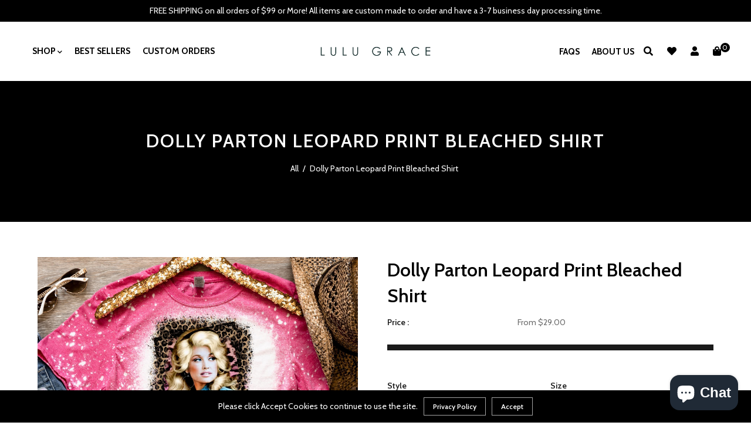

--- FILE ---
content_type: text/html; charset=utf-8
request_url: https://lulugracedesigns.com/products/dolly-parton-leopard-print-bleached-shirt
body_size: 40626
content:
<!doctype html>
<!--[if lt IE 7]><html class="no-js lt-ie9 lt-ie8 lt-ie7" lang="en"> <![endif]-->
<!--[if IE 7]><html class="no-js lt-ie9 lt-ie8" lang="en"> <![endif]-->
<!--[if IE 8]><html class="no-js lt-ie9" lang="en"> <![endif]-->
<!--[if IE 9 ]><html class="ie9 no-js"> <![endif]-->
<!--[if (gt IE 9)|!(IE)]><!--> <html class="no-js"> <!--<![endif]-->
<head>
  <meta name="google-site-verification" content="2gduY9m8Esm0n-m1w075uxpeEU5U0nKS2A7VZm_CvqE" />
<!-- 
<meta name="google-site-verification" content="2gduY9m8Esm0n-m1w075uxpeEU5U0nKS2A7VZm_CvqE" /> 
  <!-- Basic page needs ================================================== -->
  <meta charset="utf-8">
  <!--[if IE]><meta http-equiv='X-UA-Compatible' content='IE=edge,chrome=1'><![endif]-->
  
  <link rel="shortcut icon" href="//lulugracedesigns.com/cdn/shop/t/11/assets/favicon.png?v=76818386052207713581766481174" type="image/png" />
  
  <!-- Title and description ================================================== -->
  <title>
    Dolly Parton Leopard Print Bleached Shirt: Country Music Apparel &ndash; LuLu Grace 
  </title>
  
  <meta name="description" content="Looking for the perfect Dollywood Shirt? Order (or gift) your Dolly Parton Leopard Print Bleached Shirt at Lulu Grace Designs today.">
  
  <!-- Social meta ================================================== -->
  

  <meta property="og:type" content="product">
  <meta property="og:title" content="Dolly Parton Leopard Print Bleached Shirt">
  <meta property="og:url" content="https://lulugracedesigns.com/products/dolly-parton-leopard-print-bleached-shirt">
  
  <meta property="og:image" content="http://lulugracedesigns.com/cdn/shop/products/DollyPinkBleachedTee_grande.jpg?v=1667481532">
  <meta property="og:image:secure_url" content="https://lulugracedesigns.com/cdn/shop/products/DollyPinkBleachedTee_grande.jpg?v=1667481532">
  
  <meta property="og:image" content="http://lulugracedesigns.com/cdn/shop/products/DollyBlueBleachedTee_grande.jpg?v=1667481532">
  <meta property="og:image:secure_url" content="https://lulugracedesigns.com/cdn/shop/products/DollyBlueBleachedTee_grande.jpg?v=1667481532">
  
  <meta property="og:price:amount" content="29.00">
  <meta property="og:price:currency" content="USD">


  <meta property="og:description" content="Looking for the perfect Dollywood Shirt? Order (or gift) your Dolly Parton Leopard Print Bleached Shirt at Lulu Grace Designs today.">

<meta property="og:site_name" content="LuLu Grace ">



<meta name="twitter:card" content="summary">




  <meta name="twitter:title" content="Dolly Parton Leopard Print Bleached Shirt">
  <meta name="twitter:description" content="Available in 2 colors! This is perfect for country concerts, Dollywood, or every day!! You totally need this! *Style in the photo is the Unisex Tee* **Bleached tees will NEVER look exactly the same. Each shirt will be beautifully unique, just like it’s owner!** *Style in the photo is the Unisex">
  <meta name="twitter:image" content="https://lulugracedesigns.com/cdn/shop/products/DollyPinkBleachedTee_medium.jpg?v=1667481532">
  <meta name="twitter:image:width" content="240">
  <meta name="twitter:image:height" content="240">


  <!-- Helpers ================================================== -->
  <link rel="canonical" href="https://lulugracedesigns.com/products/dolly-parton-leopard-print-bleached-shirt">
  <meta name="viewport" content="width=device-width,initial-scale=1">
  <meta name="theme-color" content="#000000">
  <!-- CSS ================================================== -->
<link href="//lulugracedesigns.com/cdn/shop/t/11/assets/frame.scss.css?v=25108684115791956751769450880" rel="stylesheet" type="text/css" media="all" /> 
<link href="//lulugracedesigns.com/cdn/shop/t/11/assets/home-sections.scss.css?v=143820585697631937771766481174" rel="stylesheet" type="text/css" media="all" /> 
<link href="//lulugracedesigns.com/cdn/shop/t/11/assets/style.css?v=87909461789004513661766483186" rel="stylesheet" type="text/css" media="all" />  
<link href="//lulugracedesigns.com/cdn/shop/t/11/assets/slick.scss?v=101226323548799392701766481174" rel="stylesheet" type="text/css" media="all" />
<link href="//lulugracedesigns.com/cdn/shop/t/11/assets/prettyPhoto.css?v=127577845115257541841766481174" rel="stylesheet" type="text/css" media="all" />  
<link href="//lulugracedesigns.com/cdn/shop/t/11/assets/animate.css?v=170469424254788653381766481174" rel="stylesheet" type="text/css" media="all" />
<link href="//lulugracedesigns.com/cdn/shop/t/11/assets/font-all.min.css?v=145974524023387984911766481174" rel="stylesheet" type="text/css" media="all" />  
  
<link rel="stylesheet" type="text/css" href="//fonts.googleapis.com/css?family=Cabin:300,300italic,400,500,600,400italic,600italic,700,700italic,800,800italic">


<link rel="stylesheet" type="text/css" href="//fonts.googleapis.com/css?family=Cabin:300,300italic,400,500,600,400italic,600italic,700,700italic,800,800italic">


<link rel="stylesheet" type="text/css" href="//fonts.googleapis.com/css?family=Cabin:300,300italic,400,500,600,400italic,600italic,700,700italic,800,800italic">


<link rel="stylesheet" type="text/css" href="//fonts.googleapis.com/css?family=Cabin:300,300italic,400,500,600,400italic,600italic,700,700italic,800,800italic">
  
  <script src="https://code.jquery.com/jquery-3.4.1.min.js"></script>
<script src="//code.jquery.com/jquery-3.2.1.min.js"></script>  
<script src="//ajax.googleapis.com/ajax/libs/jquery/1.8.1/jquery.min.js"></script> 
<script src="//lulugracedesigns.com/cdn/shop/t/11/assets/header.js?v=103730964264396812221766481174" type="text/javascript"></script>


<script>
  window.preloader_enable = false;
  window.use_sticky = true;
  window.ajax_cart = false;
  window.money_format = "${{amount}} USD";
  window.shop_currency = "USD";    
 // window.money_format = "${{amount}}";
  window.shop_currency = "USD";
  window.show_multiple_currencies = false;
  window.enable_sidebar_multiple_choice = true;
  window.loading_url = "//lulugracedesigns.com/cdn/shop/t/11/assets/loading.gif?v=92553292452026217751766481174";     
  window.dropdowncart_type = "click";
  window.file_url = "//lulugracedesigns.com/cdn/shop/files/?v=2061";
  window.asset_url = "";
  window.items="Items";
  window.many_in_stock="Many In Stock";
  window.out_of_stock=" Out of stock";
  window.in_stock=" In Stock";
  window.unavailable="Make a Selection";
  window.product_name="Product Name";
  window.product_image="Product Image";
  window.product_desc="Product Description";
  window.available_stock="Available In stock";
  window.unavailable_stock="Unavailable In stock";
  window.compare_note="Product Added over 8 product !. Do you want to compare 8 added product ?";
  window.added_to_cmp="Added to compare";
  window.add_to_cmp="Add to compare";
  window.select_options="Select options";
  window.add_to_cart="Add to Cart";
  window.confirm_box="Yes,I want view it!";
  window.cancelButtonText="Continue";
  window.remove="Remove";
  window.use_color_swatch = false;
  window.color_swatch_style = "variant_grouped";
  window.newsletter_popup = false;  
  window.infinity_scroll_feature = false;
  window.no_more_product = "No more product";
  var  compare_list = [];   
</script>    
  <!-- Header hook for plugins ================================================== -->
  
  <script>window.performance && window.performance.mark && window.performance.mark('shopify.content_for_header.start');</script><meta name="google-site-verification" content="dguj7wC49PkrD6Pf1uJkjttL-_BuqXI5lumUV-aadH8">
<meta name="google-site-verification" content="oJo5KMTCdxEImspZ8bCdE0bT2Vp14ciFWyGXMh-u7SU">
<meta name="facebook-domain-verification" content="wn6f4daucpjzq402ltdrrz8tcq9m5j">
<meta id="shopify-digital-wallet" name="shopify-digital-wallet" content="/1237352514/digital_wallets/dialog">
<meta name="shopify-checkout-api-token" content="e5af68482ba09cd12f4259ff54e4e4ac">
<meta id="in-context-paypal-metadata" data-shop-id="1237352514" data-venmo-supported="false" data-environment="production" data-locale="en_US" data-paypal-v4="true" data-currency="USD">
<link rel="alternate" type="application/json+oembed" href="https://lulugracedesigns.com/products/dolly-parton-leopard-print-bleached-shirt.oembed">
<script async="async" src="/checkouts/internal/preloads.js?locale=en-US"></script>
<link rel="preconnect" href="https://shop.app" crossorigin="anonymous">
<script async="async" src="https://shop.app/checkouts/internal/preloads.js?locale=en-US&shop_id=1237352514" crossorigin="anonymous"></script>
<script id="apple-pay-shop-capabilities" type="application/json">{"shopId":1237352514,"countryCode":"US","currencyCode":"USD","merchantCapabilities":["supports3DS"],"merchantId":"gid:\/\/shopify\/Shop\/1237352514","merchantName":"LuLu Grace ","requiredBillingContactFields":["postalAddress","email","phone"],"requiredShippingContactFields":["postalAddress","email","phone"],"shippingType":"shipping","supportedNetworks":["visa","masterCard","amex","discover","elo","jcb"],"total":{"type":"pending","label":"LuLu Grace ","amount":"1.00"},"shopifyPaymentsEnabled":true,"supportsSubscriptions":true}</script>
<script id="shopify-features" type="application/json">{"accessToken":"e5af68482ba09cd12f4259ff54e4e4ac","betas":["rich-media-storefront-analytics"],"domain":"lulugracedesigns.com","predictiveSearch":true,"shopId":1237352514,"locale":"en"}</script>
<script>var Shopify = Shopify || {};
Shopify.shop = "lulu-grace-designs-jax.myshopify.com";
Shopify.locale = "en";
Shopify.currency = {"active":"USD","rate":"1.0"};
Shopify.country = "US";
Shopify.theme = {"name":"ITG","id":138636492866,"schema_name":null,"schema_version":null,"theme_store_id":null,"role":"main"};
Shopify.theme.handle = "null";
Shopify.theme.style = {"id":null,"handle":null};
Shopify.cdnHost = "lulugracedesigns.com/cdn";
Shopify.routes = Shopify.routes || {};
Shopify.routes.root = "/";</script>
<script type="module">!function(o){(o.Shopify=o.Shopify||{}).modules=!0}(window);</script>
<script>!function(o){function n(){var o=[];function n(){o.push(Array.prototype.slice.apply(arguments))}return n.q=o,n}var t=o.Shopify=o.Shopify||{};t.loadFeatures=n(),t.autoloadFeatures=n()}(window);</script>
<script>
  window.ShopifyPay = window.ShopifyPay || {};
  window.ShopifyPay.apiHost = "shop.app\/pay";
  window.ShopifyPay.redirectState = null;
</script>
<script id="shop-js-analytics" type="application/json">{"pageType":"product"}</script>
<script defer="defer" async type="module" src="//lulugracedesigns.com/cdn/shopifycloud/shop-js/modules/v2/client.init-shop-cart-sync_BN7fPSNr.en.esm.js"></script>
<script defer="defer" async type="module" src="//lulugracedesigns.com/cdn/shopifycloud/shop-js/modules/v2/chunk.common_Cbph3Kss.esm.js"></script>
<script defer="defer" async type="module" src="//lulugracedesigns.com/cdn/shopifycloud/shop-js/modules/v2/chunk.modal_DKumMAJ1.esm.js"></script>
<script type="module">
  await import("//lulugracedesigns.com/cdn/shopifycloud/shop-js/modules/v2/client.init-shop-cart-sync_BN7fPSNr.en.esm.js");
await import("//lulugracedesigns.com/cdn/shopifycloud/shop-js/modules/v2/chunk.common_Cbph3Kss.esm.js");
await import("//lulugracedesigns.com/cdn/shopifycloud/shop-js/modules/v2/chunk.modal_DKumMAJ1.esm.js");

  window.Shopify.SignInWithShop?.initShopCartSync?.({"fedCMEnabled":true,"windoidEnabled":true});

</script>
<script defer="defer" async type="module" src="//lulugracedesigns.com/cdn/shopifycloud/shop-js/modules/v2/client.payment-terms_BxzfvcZJ.en.esm.js"></script>
<script defer="defer" async type="module" src="//lulugracedesigns.com/cdn/shopifycloud/shop-js/modules/v2/chunk.common_Cbph3Kss.esm.js"></script>
<script defer="defer" async type="module" src="//lulugracedesigns.com/cdn/shopifycloud/shop-js/modules/v2/chunk.modal_DKumMAJ1.esm.js"></script>
<script type="module">
  await import("//lulugracedesigns.com/cdn/shopifycloud/shop-js/modules/v2/client.payment-terms_BxzfvcZJ.en.esm.js");
await import("//lulugracedesigns.com/cdn/shopifycloud/shop-js/modules/v2/chunk.common_Cbph3Kss.esm.js");
await import("//lulugracedesigns.com/cdn/shopifycloud/shop-js/modules/v2/chunk.modal_DKumMAJ1.esm.js");

  
</script>
<script>
  window.Shopify = window.Shopify || {};
  if (!window.Shopify.featureAssets) window.Shopify.featureAssets = {};
  window.Shopify.featureAssets['shop-js'] = {"shop-cart-sync":["modules/v2/client.shop-cart-sync_CJVUk8Jm.en.esm.js","modules/v2/chunk.common_Cbph3Kss.esm.js","modules/v2/chunk.modal_DKumMAJ1.esm.js"],"init-fed-cm":["modules/v2/client.init-fed-cm_7Fvt41F4.en.esm.js","modules/v2/chunk.common_Cbph3Kss.esm.js","modules/v2/chunk.modal_DKumMAJ1.esm.js"],"init-shop-email-lookup-coordinator":["modules/v2/client.init-shop-email-lookup-coordinator_Cc088_bR.en.esm.js","modules/v2/chunk.common_Cbph3Kss.esm.js","modules/v2/chunk.modal_DKumMAJ1.esm.js"],"init-windoid":["modules/v2/client.init-windoid_hPopwJRj.en.esm.js","modules/v2/chunk.common_Cbph3Kss.esm.js","modules/v2/chunk.modal_DKumMAJ1.esm.js"],"shop-button":["modules/v2/client.shop-button_B0jaPSNF.en.esm.js","modules/v2/chunk.common_Cbph3Kss.esm.js","modules/v2/chunk.modal_DKumMAJ1.esm.js"],"shop-cash-offers":["modules/v2/client.shop-cash-offers_DPIskqss.en.esm.js","modules/v2/chunk.common_Cbph3Kss.esm.js","modules/v2/chunk.modal_DKumMAJ1.esm.js"],"shop-toast-manager":["modules/v2/client.shop-toast-manager_CK7RT69O.en.esm.js","modules/v2/chunk.common_Cbph3Kss.esm.js","modules/v2/chunk.modal_DKumMAJ1.esm.js"],"init-shop-cart-sync":["modules/v2/client.init-shop-cart-sync_BN7fPSNr.en.esm.js","modules/v2/chunk.common_Cbph3Kss.esm.js","modules/v2/chunk.modal_DKumMAJ1.esm.js"],"init-customer-accounts-sign-up":["modules/v2/client.init-customer-accounts-sign-up_CfPf4CXf.en.esm.js","modules/v2/client.shop-login-button_DeIztwXF.en.esm.js","modules/v2/chunk.common_Cbph3Kss.esm.js","modules/v2/chunk.modal_DKumMAJ1.esm.js"],"pay-button":["modules/v2/client.pay-button_CgIwFSYN.en.esm.js","modules/v2/chunk.common_Cbph3Kss.esm.js","modules/v2/chunk.modal_DKumMAJ1.esm.js"],"init-customer-accounts":["modules/v2/client.init-customer-accounts_DQ3x16JI.en.esm.js","modules/v2/client.shop-login-button_DeIztwXF.en.esm.js","modules/v2/chunk.common_Cbph3Kss.esm.js","modules/v2/chunk.modal_DKumMAJ1.esm.js"],"avatar":["modules/v2/client.avatar_BTnouDA3.en.esm.js"],"init-shop-for-new-customer-accounts":["modules/v2/client.init-shop-for-new-customer-accounts_CsZy_esa.en.esm.js","modules/v2/client.shop-login-button_DeIztwXF.en.esm.js","modules/v2/chunk.common_Cbph3Kss.esm.js","modules/v2/chunk.modal_DKumMAJ1.esm.js"],"shop-follow-button":["modules/v2/client.shop-follow-button_BRMJjgGd.en.esm.js","modules/v2/chunk.common_Cbph3Kss.esm.js","modules/v2/chunk.modal_DKumMAJ1.esm.js"],"checkout-modal":["modules/v2/client.checkout-modal_B9Drz_yf.en.esm.js","modules/v2/chunk.common_Cbph3Kss.esm.js","modules/v2/chunk.modal_DKumMAJ1.esm.js"],"shop-login-button":["modules/v2/client.shop-login-button_DeIztwXF.en.esm.js","modules/v2/chunk.common_Cbph3Kss.esm.js","modules/v2/chunk.modal_DKumMAJ1.esm.js"],"lead-capture":["modules/v2/client.lead-capture_DXYzFM3R.en.esm.js","modules/v2/chunk.common_Cbph3Kss.esm.js","modules/v2/chunk.modal_DKumMAJ1.esm.js"],"shop-login":["modules/v2/client.shop-login_CA5pJqmO.en.esm.js","modules/v2/chunk.common_Cbph3Kss.esm.js","modules/v2/chunk.modal_DKumMAJ1.esm.js"],"payment-terms":["modules/v2/client.payment-terms_BxzfvcZJ.en.esm.js","modules/v2/chunk.common_Cbph3Kss.esm.js","modules/v2/chunk.modal_DKumMAJ1.esm.js"]};
</script>
<script>(function() {
  var isLoaded = false;
  function asyncLoad() {
    if (isLoaded) return;
    isLoaded = true;
    var urls = ["\/\/static.zotabox.com\/8\/2\/8292d5f92c9d5b06470d00a1c7dc92d4\/widgets.js?shop=lulu-grace-designs-jax.myshopify.com","https:\/\/cdn-stamped-io.azureedge.net\/files\/shopify.v2.min.js?shop=lulu-grace-designs-jax.myshopify.com"];
    for (var i = 0; i < urls.length; i++) {
      var s = document.createElement('script');
      s.type = 'text/javascript';
      s.async = true;
      s.src = urls[i];
      var x = document.getElementsByTagName('script')[0];
      x.parentNode.insertBefore(s, x);
    }
  };
  if(window.attachEvent) {
    window.attachEvent('onload', asyncLoad);
  } else {
    window.addEventListener('load', asyncLoad, false);
  }
})();</script>
<script id="__st">var __st={"a":1237352514,"offset":-18000,"reqid":"4c983985-5d50-4e96-90b1-868fb7893d91-1769853931","pageurl":"lulugracedesigns.com\/products\/dolly-parton-leopard-print-bleached-shirt","u":"6e7f36e6ce98","p":"product","rtyp":"product","rid":6840417878082};</script>
<script>window.ShopifyPaypalV4VisibilityTracking = true;</script>
<script id="captcha-bootstrap">!function(){'use strict';const t='contact',e='account',n='new_comment',o=[[t,t],['blogs',n],['comments',n],[t,'customer']],c=[[e,'customer_login'],[e,'guest_login'],[e,'recover_customer_password'],[e,'create_customer']],r=t=>t.map((([t,e])=>`form[action*='/${t}']:not([data-nocaptcha='true']) input[name='form_type'][value='${e}']`)).join(','),a=t=>()=>t?[...document.querySelectorAll(t)].map((t=>t.form)):[];function s(){const t=[...o],e=r(t);return a(e)}const i='password',u='form_key',d=['recaptcha-v3-token','g-recaptcha-response','h-captcha-response',i],f=()=>{try{return window.sessionStorage}catch{return}},m='__shopify_v',_=t=>t.elements[u];function p(t,e,n=!1){try{const o=window.sessionStorage,c=JSON.parse(o.getItem(e)),{data:r}=function(t){const{data:e,action:n}=t;return t[m]||n?{data:e,action:n}:{data:t,action:n}}(c);for(const[e,n]of Object.entries(r))t.elements[e]&&(t.elements[e].value=n);n&&o.removeItem(e)}catch(o){console.error('form repopulation failed',{error:o})}}const l='form_type',E='cptcha';function T(t){t.dataset[E]=!0}const w=window,h=w.document,L='Shopify',v='ce_forms',y='captcha';let A=!1;((t,e)=>{const n=(g='f06e6c50-85a8-45c8-87d0-21a2b65856fe',I='https://cdn.shopify.com/shopifycloud/storefront-forms-hcaptcha/ce_storefront_forms_captcha_hcaptcha.v1.5.2.iife.js',D={infoText:'Protected by hCaptcha',privacyText:'Privacy',termsText:'Terms'},(t,e,n)=>{const o=w[L][v],c=o.bindForm;if(c)return c(t,g,e,D).then(n);var r;o.q.push([[t,g,e,D],n]),r=I,A||(h.body.append(Object.assign(h.createElement('script'),{id:'captcha-provider',async:!0,src:r})),A=!0)});var g,I,D;w[L]=w[L]||{},w[L][v]=w[L][v]||{},w[L][v].q=[],w[L][y]=w[L][y]||{},w[L][y].protect=function(t,e){n(t,void 0,e),T(t)},Object.freeze(w[L][y]),function(t,e,n,w,h,L){const[v,y,A,g]=function(t,e,n){const i=e?o:[],u=t?c:[],d=[...i,...u],f=r(d),m=r(i),_=r(d.filter((([t,e])=>n.includes(e))));return[a(f),a(m),a(_),s()]}(w,h,L),I=t=>{const e=t.target;return e instanceof HTMLFormElement?e:e&&e.form},D=t=>v().includes(t);t.addEventListener('submit',(t=>{const e=I(t);if(!e)return;const n=D(e)&&!e.dataset.hcaptchaBound&&!e.dataset.recaptchaBound,o=_(e),c=g().includes(e)&&(!o||!o.value);(n||c)&&t.preventDefault(),c&&!n&&(function(t){try{if(!f())return;!function(t){const e=f();if(!e)return;const n=_(t);if(!n)return;const o=n.value;o&&e.removeItem(o)}(t);const e=Array.from(Array(32),(()=>Math.random().toString(36)[2])).join('');!function(t,e){_(t)||t.append(Object.assign(document.createElement('input'),{type:'hidden',name:u})),t.elements[u].value=e}(t,e),function(t,e){const n=f();if(!n)return;const o=[...t.querySelectorAll(`input[type='${i}']`)].map((({name:t})=>t)),c=[...d,...o],r={};for(const[a,s]of new FormData(t).entries())c.includes(a)||(r[a]=s);n.setItem(e,JSON.stringify({[m]:1,action:t.action,data:r}))}(t,e)}catch(e){console.error('failed to persist form',e)}}(e),e.submit())}));const S=(t,e)=>{t&&!t.dataset[E]&&(n(t,e.some((e=>e===t))),T(t))};for(const o of['focusin','change'])t.addEventListener(o,(t=>{const e=I(t);D(e)&&S(e,y())}));const B=e.get('form_key'),M=e.get(l),P=B&&M;t.addEventListener('DOMContentLoaded',(()=>{const t=y();if(P)for(const e of t)e.elements[l].value===M&&p(e,B);[...new Set([...A(),...v().filter((t=>'true'===t.dataset.shopifyCaptcha))])].forEach((e=>S(e,t)))}))}(h,new URLSearchParams(w.location.search),n,t,e,['guest_login'])})(!0,!0)}();</script>
<script integrity="sha256-4kQ18oKyAcykRKYeNunJcIwy7WH5gtpwJnB7kiuLZ1E=" data-source-attribution="shopify.loadfeatures" defer="defer" src="//lulugracedesigns.com/cdn/shopifycloud/storefront/assets/storefront/load_feature-a0a9edcb.js" crossorigin="anonymous"></script>
<script crossorigin="anonymous" defer="defer" src="//lulugracedesigns.com/cdn/shopifycloud/storefront/assets/shopify_pay/storefront-65b4c6d7.js?v=20250812"></script>
<script data-source-attribution="shopify.dynamic_checkout.dynamic.init">var Shopify=Shopify||{};Shopify.PaymentButton=Shopify.PaymentButton||{isStorefrontPortableWallets:!0,init:function(){window.Shopify.PaymentButton.init=function(){};var t=document.createElement("script");t.src="https://lulugracedesigns.com/cdn/shopifycloud/portable-wallets/latest/portable-wallets.en.js",t.type="module",document.head.appendChild(t)}};
</script>
<script data-source-attribution="shopify.dynamic_checkout.buyer_consent">
  function portableWalletsHideBuyerConsent(e){var t=document.getElementById("shopify-buyer-consent"),n=document.getElementById("shopify-subscription-policy-button");t&&n&&(t.classList.add("hidden"),t.setAttribute("aria-hidden","true"),n.removeEventListener("click",e))}function portableWalletsShowBuyerConsent(e){var t=document.getElementById("shopify-buyer-consent"),n=document.getElementById("shopify-subscription-policy-button");t&&n&&(t.classList.remove("hidden"),t.removeAttribute("aria-hidden"),n.addEventListener("click",e))}window.Shopify?.PaymentButton&&(window.Shopify.PaymentButton.hideBuyerConsent=portableWalletsHideBuyerConsent,window.Shopify.PaymentButton.showBuyerConsent=portableWalletsShowBuyerConsent);
</script>
<script data-source-attribution="shopify.dynamic_checkout.cart.bootstrap">document.addEventListener("DOMContentLoaded",(function(){function t(){return document.querySelector("shopify-accelerated-checkout-cart, shopify-accelerated-checkout")}if(t())Shopify.PaymentButton.init();else{new MutationObserver((function(e,n){t()&&(Shopify.PaymentButton.init(),n.disconnect())})).observe(document.body,{childList:!0,subtree:!0})}}));
</script>
<link id="shopify-accelerated-checkout-styles" rel="stylesheet" media="screen" href="https://lulugracedesigns.com/cdn/shopifycloud/portable-wallets/latest/accelerated-checkout-backwards-compat.css" crossorigin="anonymous">
<style id="shopify-accelerated-checkout-cart">
        #shopify-buyer-consent {
  margin-top: 1em;
  display: inline-block;
  width: 100%;
}

#shopify-buyer-consent.hidden {
  display: none;
}

#shopify-subscription-policy-button {
  background: none;
  border: none;
  padding: 0;
  text-decoration: underline;
  font-size: inherit;
  cursor: pointer;
}

#shopify-subscription-policy-button::before {
  box-shadow: none;
}

      </style>

<script>window.performance && window.performance.mark && window.performance.mark('shopify.content_for_header.end');</script>  
  <script type="text/javascript">
    delete History
  </script>
 <script>
jQuery(function() {
  jQuery('.swatch :radio').change(function() {
    var optionIndex = jQuery(this).closest('.swatch').attr('data-option-index');
    var optionValue = jQuery(this).val();
    jQuery(this)
      .closest('form')
      .find('.single-option-selector')
      .eq(optionIndex)
      .val(optionValue)
      .trigger('change');
  });
});
</script>

<script>

    Shopify.productOptionsMap = {};
    Shopify.quickViewOptionsMap = {};

    Shopify.updateOptionsInSelector = function(selectorIndex, wrapperSlt) {
        Shopify.optionsMap = wrapperSlt === '.product' ? Shopify.productOptionsMap : Shopify.quickViewOptionsMap;

        switch (selectorIndex) {
            case 0:
                var key = 'root';
                var selector = $(wrapperSlt + ' .single-option-selector:eq(0)');
                break;
            case 1:
                var key = $(wrapperSlt + ' .single-option-selector:eq(0)').val();
                var selector = $(wrapperSlt + ' .single-option-selector:eq(1)');
                break;
            case 2:
                var key = $(wrapperSlt + ' .single-option-selector:eq(0)').val();
                key += ' / ' + $(wrapperSlt + ' .single-option-selector:eq(1)').val();
                var selector = $(wrapperSlt + ' .single-option-selector:eq(2)');
        }

        var initialValue = selector.val();

        selector.empty();

        var availableOptions = Shopify.optionsMap[key];

        if (availableOptions && availableOptions.length) {
            for (var i = 0; i < availableOptions.length; i++) {
                var option = availableOptions[i];

                var newOption = $('<option></option>').val(option).html(option);

                selector.append(newOption);
            }

            $(wrapperSlt + ' .swatch[data-option-index="' + selectorIndex + '"] .swatch-element').each(function() {
                if ($.inArray($(this).attr('data-value'), availableOptions) !== -1) {
                    $(this).removeClass('soldout').find(':radio').removeAttr('disabled', 'disabled').removeAttr('checked');
                }
                else {
                    $(this).addClass('soldout').find(':radio').removeAttr('checked').attr('disabled', 'disabled');
                }
            });

            if ($.inArray(initialValue, availableOptions) !== -1) {
                selector.val(initialValue);
            }

            selector.trigger('change');
        };
    };

    Shopify.linkOptionSelectors = function(product, wrapperSlt) {
        // Building our mapping object.
        Shopify.optionsMap = wrapperSlt === '.product' ? Shopify.productOptionsMap : Shopify.quickViewOptionsMap;

        for (var i = 0; i < product.variants.length; i++) {
            var variant = product.variants[i];

            if (variant.available) {
                // Gathering values for the 1st drop-down.
                Shopify.optionsMap['root'] = Shopify.optionsMap['root'] || [];

                Shopify.optionsMap['root'].push(variant.option1);
                Shopify.optionsMap['root'] = Shopify.uniq(Shopify.optionsMap['root']);

                // Gathering values for the 2nd drop-down.
                if (product.options.length > 1) {
                var key = variant.option1;
                    Shopify.optionsMap[key] = Shopify.optionsMap[key] || [];
                    Shopify.optionsMap[key].push(variant.option2);
                    Shopify.optionsMap[key] = Shopify.uniq(Shopify.optionsMap[key]);
                }

                // Gathering values for the 3rd drop-down.
                if (product.options.length === 3) {
                    var key = variant.option1 + ' / ' + variant.option2;
                    Shopify.optionsMap[key] = Shopify.optionsMap[key] || [];
                    Shopify.optionsMap[key].push(variant.option3);
                    Shopify.optionsMap[key] = Shopify.uniq(Shopify.optionsMap[key]);
                }
            }
        };

        // Update options right away.
        Shopify.updateOptionsInSelector(0, wrapperSlt);

        if (product.options.length > 1) Shopify.updateOptionsInSelector(1, wrapperSlt);
        if (product.options.length === 3) Shopify.updateOptionsInSelector(2, wrapperSlt);

        // When there is an update in the first dropdown.
        $(wrapperSlt + " .single-option-selector:eq(0)").change(function() {
            Shopify.updateOptionsInSelector(1, wrapperSlt);
            if (product.options.length === 3) Shopify.updateOptionsInSelector(2, wrapperSlt);
            return true;
        });

        // When there is an update in the second dropdown.
        $(wrapperSlt + " .single-option-selector:eq(1)").change(function() {
            if (product.options.length === 3) Shopify.updateOptionsInSelector(2, wrapperSlt);
            return true;
        });
    };
</script>

 
<!-- BEGIN app block: shopify://apps/live-product-options/blocks/app-embed/88bfdf40-5e27-4962-a966-70c8d1e87757 --><script>
  window.theme = window.theme || {};window.theme.moneyFormat = "${{amount}}";window.theme.moneyFormatWithCurrency = "${{amount}} USD";
  window.theme.currencies = ['AED','AFN','ALL','AMD','ANG','AUD','AWG','AZN','BAM','BBD','BDT','BIF','BND','BOB','BSD','BWP','BZD','CAD','CDF','CHF','CNY','CRC','CVE','CZK','DJF','DKK','DOP','DZD','EGP','ETB','EUR','FJD','FKP','GBP','GMD','GNF','GTQ','GYD','HKD','HNL','HUF','IDR','ILS','INR','ISK','JMD','JPY','KES','KGS','KHR','KMF','KRW','KYD','KZT','LAK','LBP','LKR','MAD','MDL','MKD','MMK','MNT','MOP','MUR','MVR','MWK','MYR','NGN','NIO','NPR','NZD','PEN','PGK','PHP','PKR','PLN','PYG','QAR','RON','RSD','RWF','SAR','SBD','SEK','SGD','SHP','SLL','STD','THB','TJS','TOP','TTD','TWD','TZS','UAH','UGX','USD','UYU','UZS','VND','VUV','WST','XAF','XCD','XOF','XPF','YER'];
</script><script src="https://assets.cloudlift.app/api/assets/options.js?shop=lulu-grace-designs-jax.myshopify.com" defer="defer"></script>
<!-- END app block --><script src="https://cdn.shopify.com/extensions/e8878072-2f6b-4e89-8082-94b04320908d/inbox-1254/assets/inbox-chat-loader.js" type="text/javascript" defer="defer"></script>
<link href="https://monorail-edge.shopifysvc.com" rel="dns-prefetch">
<script>(function(){if ("sendBeacon" in navigator && "performance" in window) {try {var session_token_from_headers = performance.getEntriesByType('navigation')[0].serverTiming.find(x => x.name == '_s').description;} catch {var session_token_from_headers = undefined;}var session_cookie_matches = document.cookie.match(/_shopify_s=([^;]*)/);var session_token_from_cookie = session_cookie_matches && session_cookie_matches.length === 2 ? session_cookie_matches[1] : "";var session_token = session_token_from_headers || session_token_from_cookie || "";function handle_abandonment_event(e) {var entries = performance.getEntries().filter(function(entry) {return /monorail-edge.shopifysvc.com/.test(entry.name);});if (!window.abandonment_tracked && entries.length === 0) {window.abandonment_tracked = true;var currentMs = Date.now();var navigation_start = performance.timing.navigationStart;var payload = {shop_id: 1237352514,url: window.location.href,navigation_start,duration: currentMs - navigation_start,session_token,page_type: "product"};window.navigator.sendBeacon("https://monorail-edge.shopifysvc.com/v1/produce", JSON.stringify({schema_id: "online_store_buyer_site_abandonment/1.1",payload: payload,metadata: {event_created_at_ms: currentMs,event_sent_at_ms: currentMs}}));}}window.addEventListener('pagehide', handle_abandonment_event);}}());</script>
<script id="web-pixels-manager-setup">(function e(e,d,r,n,o){if(void 0===o&&(o={}),!Boolean(null===(a=null===(i=window.Shopify)||void 0===i?void 0:i.analytics)||void 0===a?void 0:a.replayQueue)){var i,a;window.Shopify=window.Shopify||{};var t=window.Shopify;t.analytics=t.analytics||{};var s=t.analytics;s.replayQueue=[],s.publish=function(e,d,r){return s.replayQueue.push([e,d,r]),!0};try{self.performance.mark("wpm:start")}catch(e){}var l=function(){var e={modern:/Edge?\/(1{2}[4-9]|1[2-9]\d|[2-9]\d{2}|\d{4,})\.\d+(\.\d+|)|Firefox\/(1{2}[4-9]|1[2-9]\d|[2-9]\d{2}|\d{4,})\.\d+(\.\d+|)|Chrom(ium|e)\/(9{2}|\d{3,})\.\d+(\.\d+|)|(Maci|X1{2}).+ Version\/(15\.\d+|(1[6-9]|[2-9]\d|\d{3,})\.\d+)([,.]\d+|)( \(\w+\)|)( Mobile\/\w+|) Safari\/|Chrome.+OPR\/(9{2}|\d{3,})\.\d+\.\d+|(CPU[ +]OS|iPhone[ +]OS|CPU[ +]iPhone|CPU IPhone OS|CPU iPad OS)[ +]+(15[._]\d+|(1[6-9]|[2-9]\d|\d{3,})[._]\d+)([._]\d+|)|Android:?[ /-](13[3-9]|1[4-9]\d|[2-9]\d{2}|\d{4,})(\.\d+|)(\.\d+|)|Android.+Firefox\/(13[5-9]|1[4-9]\d|[2-9]\d{2}|\d{4,})\.\d+(\.\d+|)|Android.+Chrom(ium|e)\/(13[3-9]|1[4-9]\d|[2-9]\d{2}|\d{4,})\.\d+(\.\d+|)|SamsungBrowser\/([2-9]\d|\d{3,})\.\d+/,legacy:/Edge?\/(1[6-9]|[2-9]\d|\d{3,})\.\d+(\.\d+|)|Firefox\/(5[4-9]|[6-9]\d|\d{3,})\.\d+(\.\d+|)|Chrom(ium|e)\/(5[1-9]|[6-9]\d|\d{3,})\.\d+(\.\d+|)([\d.]+$|.*Safari\/(?![\d.]+ Edge\/[\d.]+$))|(Maci|X1{2}).+ Version\/(10\.\d+|(1[1-9]|[2-9]\d|\d{3,})\.\d+)([,.]\d+|)( \(\w+\)|)( Mobile\/\w+|) Safari\/|Chrome.+OPR\/(3[89]|[4-9]\d|\d{3,})\.\d+\.\d+|(CPU[ +]OS|iPhone[ +]OS|CPU[ +]iPhone|CPU IPhone OS|CPU iPad OS)[ +]+(10[._]\d+|(1[1-9]|[2-9]\d|\d{3,})[._]\d+)([._]\d+|)|Android:?[ /-](13[3-9]|1[4-9]\d|[2-9]\d{2}|\d{4,})(\.\d+|)(\.\d+|)|Mobile Safari.+OPR\/([89]\d|\d{3,})\.\d+\.\d+|Android.+Firefox\/(13[5-9]|1[4-9]\d|[2-9]\d{2}|\d{4,})\.\d+(\.\d+|)|Android.+Chrom(ium|e)\/(13[3-9]|1[4-9]\d|[2-9]\d{2}|\d{4,})\.\d+(\.\d+|)|Android.+(UC? ?Browser|UCWEB|U3)[ /]?(15\.([5-9]|\d{2,})|(1[6-9]|[2-9]\d|\d{3,})\.\d+)\.\d+|SamsungBrowser\/(5\.\d+|([6-9]|\d{2,})\.\d+)|Android.+MQ{2}Browser\/(14(\.(9|\d{2,})|)|(1[5-9]|[2-9]\d|\d{3,})(\.\d+|))(\.\d+|)|K[Aa][Ii]OS\/(3\.\d+|([4-9]|\d{2,})\.\d+)(\.\d+|)/},d=e.modern,r=e.legacy,n=navigator.userAgent;return n.match(d)?"modern":n.match(r)?"legacy":"unknown"}(),u="modern"===l?"modern":"legacy",c=(null!=n?n:{modern:"",legacy:""})[u],f=function(e){return[e.baseUrl,"/wpm","/b",e.hashVersion,"modern"===e.buildTarget?"m":"l",".js"].join("")}({baseUrl:d,hashVersion:r,buildTarget:u}),m=function(e){var d=e.version,r=e.bundleTarget,n=e.surface,o=e.pageUrl,i=e.monorailEndpoint;return{emit:function(e){var a=e.status,t=e.errorMsg,s=(new Date).getTime(),l=JSON.stringify({metadata:{event_sent_at_ms:s},events:[{schema_id:"web_pixels_manager_load/3.1",payload:{version:d,bundle_target:r,page_url:o,status:a,surface:n,error_msg:t},metadata:{event_created_at_ms:s}}]});if(!i)return console&&console.warn&&console.warn("[Web Pixels Manager] No Monorail endpoint provided, skipping logging."),!1;try{return self.navigator.sendBeacon.bind(self.navigator)(i,l)}catch(e){}var u=new XMLHttpRequest;try{return u.open("POST",i,!0),u.setRequestHeader("Content-Type","text/plain"),u.send(l),!0}catch(e){return console&&console.warn&&console.warn("[Web Pixels Manager] Got an unhandled error while logging to Monorail."),!1}}}}({version:r,bundleTarget:l,surface:e.surface,pageUrl:self.location.href,monorailEndpoint:e.monorailEndpoint});try{o.browserTarget=l,function(e){var d=e.src,r=e.async,n=void 0===r||r,o=e.onload,i=e.onerror,a=e.sri,t=e.scriptDataAttributes,s=void 0===t?{}:t,l=document.createElement("script"),u=document.querySelector("head"),c=document.querySelector("body");if(l.async=n,l.src=d,a&&(l.integrity=a,l.crossOrigin="anonymous"),s)for(var f in s)if(Object.prototype.hasOwnProperty.call(s,f))try{l.dataset[f]=s[f]}catch(e){}if(o&&l.addEventListener("load",o),i&&l.addEventListener("error",i),u)u.appendChild(l);else{if(!c)throw new Error("Did not find a head or body element to append the script");c.appendChild(l)}}({src:f,async:!0,onload:function(){if(!function(){var e,d;return Boolean(null===(d=null===(e=window.Shopify)||void 0===e?void 0:e.analytics)||void 0===d?void 0:d.initialized)}()){var d=window.webPixelsManager.init(e)||void 0;if(d){var r=window.Shopify.analytics;r.replayQueue.forEach((function(e){var r=e[0],n=e[1],o=e[2];d.publishCustomEvent(r,n,o)})),r.replayQueue=[],r.publish=d.publishCustomEvent,r.visitor=d.visitor,r.initialized=!0}}},onerror:function(){return m.emit({status:"failed",errorMsg:"".concat(f," has failed to load")})},sri:function(e){var d=/^sha384-[A-Za-z0-9+/=]+$/;return"string"==typeof e&&d.test(e)}(c)?c:"",scriptDataAttributes:o}),m.emit({status:"loading"})}catch(e){m.emit({status:"failed",errorMsg:(null==e?void 0:e.message)||"Unknown error"})}}})({shopId: 1237352514,storefrontBaseUrl: "https://lulugracedesigns.com",extensionsBaseUrl: "https://extensions.shopifycdn.com/cdn/shopifycloud/web-pixels-manager",monorailEndpoint: "https://monorail-edge.shopifysvc.com/unstable/produce_batch",surface: "storefront-renderer",enabledBetaFlags: ["2dca8a86"],webPixelsConfigList: [{"id":"433782850","configuration":"{\"config\":\"{\\\"pixel_id\\\":\\\"G-BVD1KJRJGK\\\",\\\"target_country\\\":\\\"US\\\",\\\"gtag_events\\\":[{\\\"type\\\":\\\"search\\\",\\\"action_label\\\":[\\\"G-BVD1KJRJGK\\\",\\\"AW-810340913\\\/gRmpCKDnqLMBELGks4ID\\\"]},{\\\"type\\\":\\\"begin_checkout\\\",\\\"action_label\\\":[\\\"G-BVD1KJRJGK\\\",\\\"AW-810340913\\\/bduTCJ3nqLMBELGks4ID\\\"]},{\\\"type\\\":\\\"view_item\\\",\\\"action_label\\\":[\\\"G-BVD1KJRJGK\\\",\\\"AW-810340913\\\/dkPwCJfnqLMBELGks4ID\\\",\\\"MC-XCBY0HP8NZ\\\"]},{\\\"type\\\":\\\"purchase\\\",\\\"action_label\\\":[\\\"G-BVD1KJRJGK\\\",\\\"AW-810340913\\\/4ARCCJTnqLMBELGks4ID\\\",\\\"MC-XCBY0HP8NZ\\\"]},{\\\"type\\\":\\\"page_view\\\",\\\"action_label\\\":[\\\"G-BVD1KJRJGK\\\",\\\"AW-810340913\\\/8pWaCJHnqLMBELGks4ID\\\",\\\"MC-XCBY0HP8NZ\\\"]},{\\\"type\\\":\\\"add_payment_info\\\",\\\"action_label\\\":[\\\"G-BVD1KJRJGK\\\",\\\"AW-810340913\\\/EDiNCKPnqLMBELGks4ID\\\"]},{\\\"type\\\":\\\"add_to_cart\\\",\\\"action_label\\\":[\\\"G-BVD1KJRJGK\\\",\\\"AW-810340913\\\/DxKJCJrnqLMBELGks4ID\\\"]}],\\\"enable_monitoring_mode\\\":false}\"}","eventPayloadVersion":"v1","runtimeContext":"OPEN","scriptVersion":"b2a88bafab3e21179ed38636efcd8a93","type":"APP","apiClientId":1780363,"privacyPurposes":[],"dataSharingAdjustments":{"protectedCustomerApprovalScopes":["read_customer_address","read_customer_email","read_customer_name","read_customer_personal_data","read_customer_phone"]}},{"id":"160268354","configuration":"{\"pixel_id\":\"1820868198262542\",\"pixel_type\":\"facebook_pixel\",\"metaapp_system_user_token\":\"-\"}","eventPayloadVersion":"v1","runtimeContext":"OPEN","scriptVersion":"ca16bc87fe92b6042fbaa3acc2fbdaa6","type":"APP","apiClientId":2329312,"privacyPurposes":["ANALYTICS","MARKETING","SALE_OF_DATA"],"dataSharingAdjustments":{"protectedCustomerApprovalScopes":["read_customer_address","read_customer_email","read_customer_name","read_customer_personal_data","read_customer_phone"]}},{"id":"57278530","configuration":"{\"tagID\":\"2616476473051\"}","eventPayloadVersion":"v1","runtimeContext":"STRICT","scriptVersion":"18031546ee651571ed29edbe71a3550b","type":"APP","apiClientId":3009811,"privacyPurposes":["ANALYTICS","MARKETING","SALE_OF_DATA"],"dataSharingAdjustments":{"protectedCustomerApprovalScopes":["read_customer_address","read_customer_email","read_customer_name","read_customer_personal_data","read_customer_phone"]}},{"id":"1769538","configuration":"{\"pixelId\":\"eb26a9cc-2dae-4e18-b9f4-8d0982f99d6c\"}","eventPayloadVersion":"v1","runtimeContext":"STRICT","scriptVersion":"c119f01612c13b62ab52809eb08154bb","type":"APP","apiClientId":2556259,"privacyPurposes":["ANALYTICS","MARKETING","SALE_OF_DATA"],"dataSharingAdjustments":{"protectedCustomerApprovalScopes":["read_customer_address","read_customer_email","read_customer_name","read_customer_personal_data","read_customer_phone"]}},{"id":"71958594","eventPayloadVersion":"v1","runtimeContext":"LAX","scriptVersion":"1","type":"CUSTOM","privacyPurposes":["MARKETING"],"name":"Meta pixel (migrated)"},{"id":"shopify-app-pixel","configuration":"{}","eventPayloadVersion":"v1","runtimeContext":"STRICT","scriptVersion":"0450","apiClientId":"shopify-pixel","type":"APP","privacyPurposes":["ANALYTICS","MARKETING"]},{"id":"shopify-custom-pixel","eventPayloadVersion":"v1","runtimeContext":"LAX","scriptVersion":"0450","apiClientId":"shopify-pixel","type":"CUSTOM","privacyPurposes":["ANALYTICS","MARKETING"]}],isMerchantRequest: false,initData: {"shop":{"name":"LuLu Grace ","paymentSettings":{"currencyCode":"USD"},"myshopifyDomain":"lulu-grace-designs-jax.myshopify.com","countryCode":"US","storefrontUrl":"https:\/\/lulugracedesigns.com"},"customer":null,"cart":null,"checkout":null,"productVariants":[{"price":{"amount":30.0,"currencyCode":"USD"},"product":{"title":"Dolly Parton Leopard Print Bleached Shirt","vendor":"LuLu Grace Designs","id":"6840417878082","untranslatedTitle":"Dolly Parton Leopard Print Bleached Shirt","url":"\/products\/dolly-parton-leopard-print-bleached-shirt","type":"Shirts \u0026 Tops"},"id":"40067276243010","image":{"src":"\/\/lulugracedesigns.com\/cdn\/shop\/products\/DollyPinkBleachedTee.jpg?v=1667481532"},"sku":null,"title":"Unisex Men’s Tee \/ Small \/ Pink","untranslatedTitle":"Unisex Men’s Tee \/ Small \/ Pink"},{"price":{"amount":30.0,"currencyCode":"USD"},"product":{"title":"Dolly Parton Leopard Print Bleached Shirt","vendor":"LuLu Grace Designs","id":"6840417878082","untranslatedTitle":"Dolly Parton Leopard Print Bleached Shirt","url":"\/products\/dolly-parton-leopard-print-bleached-shirt","type":"Shirts \u0026 Tops"},"id":"40067281223746","image":{"src":"\/\/lulugracedesigns.com\/cdn\/shop\/products\/DollyPinkBleachedTee.jpg?v=1667481532"},"sku":"","title":"Unisex Men’s Tee \/ Small \/ Blue","untranslatedTitle":"Unisex Men’s Tee \/ Small \/ Blue"},{"price":{"amount":30.0,"currencyCode":"USD"},"product":{"title":"Dolly Parton Leopard Print Bleached Shirt","vendor":"LuLu Grace Designs","id":"6840417878082","untranslatedTitle":"Dolly Parton Leopard Print Bleached Shirt","url":"\/products\/dolly-parton-leopard-print-bleached-shirt","type":"Shirts \u0026 Tops"},"id":"40067276275778","image":{"src":"\/\/lulugracedesigns.com\/cdn\/shop\/products\/DollyPinkBleachedTee.jpg?v=1667481532"},"sku":null,"title":"Unisex Men’s Tee \/ Medium \/ Pink","untranslatedTitle":"Unisex Men’s Tee \/ Medium \/ Pink"},{"price":{"amount":30.0,"currencyCode":"USD"},"product":{"title":"Dolly Parton Leopard Print Bleached Shirt","vendor":"LuLu Grace Designs","id":"6840417878082","untranslatedTitle":"Dolly Parton Leopard Print Bleached Shirt","url":"\/products\/dolly-parton-leopard-print-bleached-shirt","type":"Shirts \u0026 Tops"},"id":"40067281256514","image":{"src":"\/\/lulugracedesigns.com\/cdn\/shop\/products\/DollyPinkBleachedTee.jpg?v=1667481532"},"sku":"","title":"Unisex Men’s Tee \/ Medium \/ Blue","untranslatedTitle":"Unisex Men’s Tee \/ Medium \/ Blue"},{"price":{"amount":30.0,"currencyCode":"USD"},"product":{"title":"Dolly Parton Leopard Print Bleached Shirt","vendor":"LuLu Grace Designs","id":"6840417878082","untranslatedTitle":"Dolly Parton Leopard Print Bleached Shirt","url":"\/products\/dolly-parton-leopard-print-bleached-shirt","type":"Shirts \u0026 Tops"},"id":"40067276308546","image":{"src":"\/\/lulugracedesigns.com\/cdn\/shop\/products\/DollyPinkBleachedTee.jpg?v=1667481532"},"sku":null,"title":"Unisex Men’s Tee \/ Large \/ Pink","untranslatedTitle":"Unisex Men’s Tee \/ Large \/ Pink"},{"price":{"amount":30.0,"currencyCode":"USD"},"product":{"title":"Dolly Parton Leopard Print Bleached Shirt","vendor":"LuLu Grace Designs","id":"6840417878082","untranslatedTitle":"Dolly Parton Leopard Print Bleached Shirt","url":"\/products\/dolly-parton-leopard-print-bleached-shirt","type":"Shirts \u0026 Tops"},"id":"40067281289282","image":{"src":"\/\/lulugracedesigns.com\/cdn\/shop\/products\/DollyPinkBleachedTee.jpg?v=1667481532"},"sku":"","title":"Unisex Men’s Tee \/ Large \/ Blue","untranslatedTitle":"Unisex Men’s Tee \/ Large \/ Blue"},{"price":{"amount":30.0,"currencyCode":"USD"},"product":{"title":"Dolly Parton Leopard Print Bleached Shirt","vendor":"LuLu Grace Designs","id":"6840417878082","untranslatedTitle":"Dolly Parton Leopard Print Bleached Shirt","url":"\/products\/dolly-parton-leopard-print-bleached-shirt","type":"Shirts \u0026 Tops"},"id":"40067276341314","image":{"src":"\/\/lulugracedesigns.com\/cdn\/shop\/products\/DollyPinkBleachedTee.jpg?v=1667481532"},"sku":null,"title":"Unisex Men’s Tee \/ X-Large \/ Pink","untranslatedTitle":"Unisex Men’s Tee \/ X-Large \/ Pink"},{"price":{"amount":30.0,"currencyCode":"USD"},"product":{"title":"Dolly Parton Leopard Print Bleached Shirt","vendor":"LuLu Grace Designs","id":"6840417878082","untranslatedTitle":"Dolly Parton Leopard Print Bleached Shirt","url":"\/products\/dolly-parton-leopard-print-bleached-shirt","type":"Shirts \u0026 Tops"},"id":"40067281322050","image":{"src":"\/\/lulugracedesigns.com\/cdn\/shop\/products\/DollyPinkBleachedTee.jpg?v=1667481532"},"sku":"","title":"Unisex Men’s Tee \/ X-Large \/ Blue","untranslatedTitle":"Unisex Men’s Tee \/ X-Large \/ Blue"},{"price":{"amount":30.0,"currencyCode":"USD"},"product":{"title":"Dolly Parton Leopard Print Bleached Shirt","vendor":"LuLu Grace Designs","id":"6840417878082","untranslatedTitle":"Dolly Parton Leopard Print Bleached Shirt","url":"\/products\/dolly-parton-leopard-print-bleached-shirt","type":"Shirts \u0026 Tops"},"id":"40067276374082","image":{"src":"\/\/lulugracedesigns.com\/cdn\/shop\/products\/DollyPinkBleachedTee.jpg?v=1667481532"},"sku":null,"title":"Unisex Men’s Tee \/ XX-Large(Adult Only) \/ Pink","untranslatedTitle":"Unisex Men’s Tee \/ XX-Large(Adult Only) \/ Pink"},{"price":{"amount":30.0,"currencyCode":"USD"},"product":{"title":"Dolly Parton Leopard Print Bleached Shirt","vendor":"LuLu Grace Designs","id":"6840417878082","untranslatedTitle":"Dolly Parton Leopard Print Bleached Shirt","url":"\/products\/dolly-parton-leopard-print-bleached-shirt","type":"Shirts \u0026 Tops"},"id":"40067281354818","image":{"src":"\/\/lulugracedesigns.com\/cdn\/shop\/products\/DollyPinkBleachedTee.jpg?v=1667481532"},"sku":"","title":"Unisex Men’s Tee \/ XX-Large(Adult Only) \/ Blue","untranslatedTitle":"Unisex Men’s Tee \/ XX-Large(Adult Only) \/ Blue"},{"price":{"amount":30.0,"currencyCode":"USD"},"product":{"title":"Dolly Parton Leopard Print Bleached Shirt","vendor":"LuLu Grace Designs","id":"6840417878082","untranslatedTitle":"Dolly Parton Leopard Print Bleached Shirt","url":"\/products\/dolly-parton-leopard-print-bleached-shirt","type":"Shirts \u0026 Tops"},"id":"40067281387586","image":{"src":"\/\/lulugracedesigns.com\/cdn\/shop\/products\/DollyPinkBleachedTee.jpg?v=1667481532"},"sku":"","title":"Unisex Men's V-Neck Tee \/ Small \/ Pink","untranslatedTitle":"Unisex Men's V-Neck Tee \/ Small \/ Pink"},{"price":{"amount":30.0,"currencyCode":"USD"},"product":{"title":"Dolly Parton Leopard Print Bleached Shirt","vendor":"LuLu Grace Designs","id":"6840417878082","untranslatedTitle":"Dolly Parton Leopard Print Bleached Shirt","url":"\/products\/dolly-parton-leopard-print-bleached-shirt","type":"Shirts \u0026 Tops"},"id":"40067281420354","image":{"src":"\/\/lulugracedesigns.com\/cdn\/shop\/products\/DollyPinkBleachedTee.jpg?v=1667481532"},"sku":"","title":"Unisex Men's V-Neck Tee \/ Small \/ Blue","untranslatedTitle":"Unisex Men's V-Neck Tee \/ Small \/ Blue"},{"price":{"amount":30.0,"currencyCode":"USD"},"product":{"title":"Dolly Parton Leopard Print Bleached Shirt","vendor":"LuLu Grace Designs","id":"6840417878082","untranslatedTitle":"Dolly Parton Leopard Print Bleached Shirt","url":"\/products\/dolly-parton-leopard-print-bleached-shirt","type":"Shirts \u0026 Tops"},"id":"40067281453122","image":{"src":"\/\/lulugracedesigns.com\/cdn\/shop\/products\/DollyPinkBleachedTee.jpg?v=1667481532"},"sku":"","title":"Unisex Men's V-Neck Tee \/ Medium \/ Pink","untranslatedTitle":"Unisex Men's V-Neck Tee \/ Medium \/ Pink"},{"price":{"amount":30.0,"currencyCode":"USD"},"product":{"title":"Dolly Parton Leopard Print Bleached Shirt","vendor":"LuLu Grace Designs","id":"6840417878082","untranslatedTitle":"Dolly Parton Leopard Print Bleached Shirt","url":"\/products\/dolly-parton-leopard-print-bleached-shirt","type":"Shirts \u0026 Tops"},"id":"40067281485890","image":{"src":"\/\/lulugracedesigns.com\/cdn\/shop\/products\/DollyPinkBleachedTee.jpg?v=1667481532"},"sku":"","title":"Unisex Men's V-Neck Tee \/ Medium \/ Blue","untranslatedTitle":"Unisex Men's V-Neck Tee \/ Medium \/ Blue"},{"price":{"amount":30.0,"currencyCode":"USD"},"product":{"title":"Dolly Parton Leopard Print Bleached Shirt","vendor":"LuLu Grace Designs","id":"6840417878082","untranslatedTitle":"Dolly Parton Leopard Print Bleached Shirt","url":"\/products\/dolly-parton-leopard-print-bleached-shirt","type":"Shirts \u0026 Tops"},"id":"40067281518658","image":{"src":"\/\/lulugracedesigns.com\/cdn\/shop\/products\/DollyPinkBleachedTee.jpg?v=1667481532"},"sku":"","title":"Unisex Men's V-Neck Tee \/ Large \/ Pink","untranslatedTitle":"Unisex Men's V-Neck Tee \/ Large \/ Pink"},{"price":{"amount":30.0,"currencyCode":"USD"},"product":{"title":"Dolly Parton Leopard Print Bleached Shirt","vendor":"LuLu Grace Designs","id":"6840417878082","untranslatedTitle":"Dolly Parton Leopard Print Bleached Shirt","url":"\/products\/dolly-parton-leopard-print-bleached-shirt","type":"Shirts \u0026 Tops"},"id":"40067281551426","image":{"src":"\/\/lulugracedesigns.com\/cdn\/shop\/products\/DollyPinkBleachedTee.jpg?v=1667481532"},"sku":"","title":"Unisex Men's V-Neck Tee \/ Large \/ Blue","untranslatedTitle":"Unisex Men's V-Neck Tee \/ Large \/ Blue"},{"price":{"amount":30.0,"currencyCode":"USD"},"product":{"title":"Dolly Parton Leopard Print Bleached Shirt","vendor":"LuLu Grace Designs","id":"6840417878082","untranslatedTitle":"Dolly Parton Leopard Print Bleached Shirt","url":"\/products\/dolly-parton-leopard-print-bleached-shirt","type":"Shirts \u0026 Tops"},"id":"40067281584194","image":{"src":"\/\/lulugracedesigns.com\/cdn\/shop\/products\/DollyPinkBleachedTee.jpg?v=1667481532"},"sku":"","title":"Unisex Men's V-Neck Tee \/ X-Large \/ Pink","untranslatedTitle":"Unisex Men's V-Neck Tee \/ X-Large \/ Pink"},{"price":{"amount":30.0,"currencyCode":"USD"},"product":{"title":"Dolly Parton Leopard Print Bleached Shirt","vendor":"LuLu Grace Designs","id":"6840417878082","untranslatedTitle":"Dolly Parton Leopard Print Bleached Shirt","url":"\/products\/dolly-parton-leopard-print-bleached-shirt","type":"Shirts \u0026 Tops"},"id":"40067281616962","image":{"src":"\/\/lulugracedesigns.com\/cdn\/shop\/products\/DollyPinkBleachedTee.jpg?v=1667481532"},"sku":"","title":"Unisex Men's V-Neck Tee \/ X-Large \/ Blue","untranslatedTitle":"Unisex Men's V-Neck Tee \/ X-Large \/ Blue"},{"price":{"amount":30.0,"currencyCode":"USD"},"product":{"title":"Dolly Parton Leopard Print Bleached Shirt","vendor":"LuLu Grace Designs","id":"6840417878082","untranslatedTitle":"Dolly Parton Leopard Print Bleached Shirt","url":"\/products\/dolly-parton-leopard-print-bleached-shirt","type":"Shirts \u0026 Tops"},"id":"40067281649730","image":{"src":"\/\/lulugracedesigns.com\/cdn\/shop\/products\/DollyPinkBleachedTee.jpg?v=1667481532"},"sku":"","title":"Unisex Men's V-Neck Tee \/ XX-Large(Adult Only) \/ Pink","untranslatedTitle":"Unisex Men's V-Neck Tee \/ XX-Large(Adult Only) \/ Pink"},{"price":{"amount":30.0,"currencyCode":"USD"},"product":{"title":"Dolly Parton Leopard Print Bleached Shirt","vendor":"LuLu Grace Designs","id":"6840417878082","untranslatedTitle":"Dolly Parton Leopard Print Bleached Shirt","url":"\/products\/dolly-parton-leopard-print-bleached-shirt","type":"Shirts \u0026 Tops"},"id":"40067281682498","image":{"src":"\/\/lulugracedesigns.com\/cdn\/shop\/products\/DollyPinkBleachedTee.jpg?v=1667481532"},"sku":"","title":"Unisex Men's V-Neck Tee \/ XX-Large(Adult Only) \/ Blue","untranslatedTitle":"Unisex Men's V-Neck Tee \/ XX-Large(Adult Only) \/ Blue"},{"price":{"amount":34.0,"currencyCode":"USD"},"product":{"title":"Dolly Parton Leopard Print Bleached Shirt","vendor":"LuLu Grace Designs","id":"6840417878082","untranslatedTitle":"Dolly Parton Leopard Print Bleached Shirt","url":"\/products\/dolly-parton-leopard-print-bleached-shirt","type":"Shirts \u0026 Tops"},"id":"40067281715266","image":{"src":"\/\/lulugracedesigns.com\/cdn\/shop\/products\/DollyPinkBleachedTee.jpg?v=1667481532"},"sku":"","title":"Unisex Long Sleeve \/ Small \/ Pink","untranslatedTitle":"Unisex Long Sleeve \/ Small \/ Pink"},{"price":{"amount":34.0,"currencyCode":"USD"},"product":{"title":"Dolly Parton Leopard Print Bleached Shirt","vendor":"LuLu Grace Designs","id":"6840417878082","untranslatedTitle":"Dolly Parton Leopard Print Bleached Shirt","url":"\/products\/dolly-parton-leopard-print-bleached-shirt","type":"Shirts \u0026 Tops"},"id":"40067281748034","image":{"src":"\/\/lulugracedesigns.com\/cdn\/shop\/products\/DollyPinkBleachedTee.jpg?v=1667481532"},"sku":"","title":"Unisex Long Sleeve \/ Small \/ Blue","untranslatedTitle":"Unisex Long Sleeve \/ Small \/ Blue"},{"price":{"amount":34.0,"currencyCode":"USD"},"product":{"title":"Dolly Parton Leopard Print Bleached Shirt","vendor":"LuLu Grace Designs","id":"6840417878082","untranslatedTitle":"Dolly Parton Leopard Print Bleached Shirt","url":"\/products\/dolly-parton-leopard-print-bleached-shirt","type":"Shirts \u0026 Tops"},"id":"40067281780802","image":{"src":"\/\/lulugracedesigns.com\/cdn\/shop\/products\/DollyPinkBleachedTee.jpg?v=1667481532"},"sku":"","title":"Unisex Long Sleeve \/ Medium \/ Pink","untranslatedTitle":"Unisex Long Sleeve \/ Medium \/ Pink"},{"price":{"amount":34.0,"currencyCode":"USD"},"product":{"title":"Dolly Parton Leopard Print Bleached Shirt","vendor":"LuLu Grace Designs","id":"6840417878082","untranslatedTitle":"Dolly Parton Leopard Print Bleached Shirt","url":"\/products\/dolly-parton-leopard-print-bleached-shirt","type":"Shirts \u0026 Tops"},"id":"40067281813570","image":{"src":"\/\/lulugracedesigns.com\/cdn\/shop\/products\/DollyPinkBleachedTee.jpg?v=1667481532"},"sku":"","title":"Unisex Long Sleeve \/ Medium \/ Blue","untranslatedTitle":"Unisex Long Sleeve \/ Medium \/ Blue"},{"price":{"amount":34.0,"currencyCode":"USD"},"product":{"title":"Dolly Parton Leopard Print Bleached Shirt","vendor":"LuLu Grace Designs","id":"6840417878082","untranslatedTitle":"Dolly Parton Leopard Print Bleached Shirt","url":"\/products\/dolly-parton-leopard-print-bleached-shirt","type":"Shirts \u0026 Tops"},"id":"40067281846338","image":{"src":"\/\/lulugracedesigns.com\/cdn\/shop\/products\/DollyPinkBleachedTee.jpg?v=1667481532"},"sku":"","title":"Unisex Long Sleeve \/ Large \/ Pink","untranslatedTitle":"Unisex Long Sleeve \/ Large \/ Pink"},{"price":{"amount":34.0,"currencyCode":"USD"},"product":{"title":"Dolly Parton Leopard Print Bleached Shirt","vendor":"LuLu Grace Designs","id":"6840417878082","untranslatedTitle":"Dolly Parton Leopard Print Bleached Shirt","url":"\/products\/dolly-parton-leopard-print-bleached-shirt","type":"Shirts \u0026 Tops"},"id":"40067281879106","image":{"src":"\/\/lulugracedesigns.com\/cdn\/shop\/products\/DollyPinkBleachedTee.jpg?v=1667481532"},"sku":"","title":"Unisex Long Sleeve \/ Large \/ Blue","untranslatedTitle":"Unisex Long Sleeve \/ Large \/ Blue"},{"price":{"amount":34.0,"currencyCode":"USD"},"product":{"title":"Dolly Parton Leopard Print Bleached Shirt","vendor":"LuLu Grace Designs","id":"6840417878082","untranslatedTitle":"Dolly Parton Leopard Print Bleached Shirt","url":"\/products\/dolly-parton-leopard-print-bleached-shirt","type":"Shirts \u0026 Tops"},"id":"40067281911874","image":{"src":"\/\/lulugracedesigns.com\/cdn\/shop\/products\/DollyPinkBleachedTee.jpg?v=1667481532"},"sku":"","title":"Unisex Long Sleeve \/ X-Large \/ Pink","untranslatedTitle":"Unisex Long Sleeve \/ X-Large \/ Pink"},{"price":{"amount":34.0,"currencyCode":"USD"},"product":{"title":"Dolly Parton Leopard Print Bleached Shirt","vendor":"LuLu Grace Designs","id":"6840417878082","untranslatedTitle":"Dolly Parton Leopard Print Bleached Shirt","url":"\/products\/dolly-parton-leopard-print-bleached-shirt","type":"Shirts \u0026 Tops"},"id":"40067281944642","image":{"src":"\/\/lulugracedesigns.com\/cdn\/shop\/products\/DollyPinkBleachedTee.jpg?v=1667481532"},"sku":"","title":"Unisex Long Sleeve \/ X-Large \/ Blue","untranslatedTitle":"Unisex Long Sleeve \/ X-Large \/ Blue"},{"price":{"amount":34.0,"currencyCode":"USD"},"product":{"title":"Dolly Parton Leopard Print Bleached Shirt","vendor":"LuLu Grace Designs","id":"6840417878082","untranslatedTitle":"Dolly Parton Leopard Print Bleached Shirt","url":"\/products\/dolly-parton-leopard-print-bleached-shirt","type":"Shirts \u0026 Tops"},"id":"40067281977410","image":{"src":"\/\/lulugracedesigns.com\/cdn\/shop\/products\/DollyPinkBleachedTee.jpg?v=1667481532"},"sku":"","title":"Unisex Long Sleeve \/ XX-Large(Adult Only) \/ Pink","untranslatedTitle":"Unisex Long Sleeve \/ XX-Large(Adult Only) \/ Pink"},{"price":{"amount":34.0,"currencyCode":"USD"},"product":{"title":"Dolly Parton Leopard Print Bleached Shirt","vendor":"LuLu Grace Designs","id":"6840417878082","untranslatedTitle":"Dolly Parton Leopard Print Bleached Shirt","url":"\/products\/dolly-parton-leopard-print-bleached-shirt","type":"Shirts \u0026 Tops"},"id":"40067282010178","image":{"src":"\/\/lulugracedesigns.com\/cdn\/shop\/products\/DollyPinkBleachedTee.jpg?v=1667481532"},"sku":"","title":"Unisex Long Sleeve \/ XX-Large(Adult Only) \/ Blue","untranslatedTitle":"Unisex Long Sleeve \/ XX-Large(Adult Only) \/ Blue"},{"price":{"amount":29.0,"currencyCode":"USD"},"product":{"title":"Dolly Parton Leopard Print Bleached Shirt","vendor":"LuLu Grace Designs","id":"6840417878082","untranslatedTitle":"Dolly Parton Leopard Print Bleached Shirt","url":"\/products\/dolly-parton-leopard-print-bleached-shirt","type":"Shirts \u0026 Tops"},"id":"40067282042946","image":{"src":"\/\/lulugracedesigns.com\/cdn\/shop\/products\/DollyPinkBleachedTee.jpg?v=1667481532"},"sku":"","title":"Youth Tee \/ Small \/ Pink","untranslatedTitle":"Youth Tee \/ Small \/ Pink"},{"price":{"amount":29.0,"currencyCode":"USD"},"product":{"title":"Dolly Parton Leopard Print Bleached Shirt","vendor":"LuLu Grace Designs","id":"6840417878082","untranslatedTitle":"Dolly Parton Leopard Print Bleached Shirt","url":"\/products\/dolly-parton-leopard-print-bleached-shirt","type":"Shirts \u0026 Tops"},"id":"40067282075714","image":{"src":"\/\/lulugracedesigns.com\/cdn\/shop\/products\/DollyPinkBleachedTee.jpg?v=1667481532"},"sku":"","title":"Youth Tee \/ Small \/ Blue","untranslatedTitle":"Youth Tee \/ Small \/ Blue"},{"price":{"amount":29.0,"currencyCode":"USD"},"product":{"title":"Dolly Parton Leopard Print Bleached Shirt","vendor":"LuLu Grace Designs","id":"6840417878082","untranslatedTitle":"Dolly Parton Leopard Print Bleached Shirt","url":"\/products\/dolly-parton-leopard-print-bleached-shirt","type":"Shirts \u0026 Tops"},"id":"40067282108482","image":{"src":"\/\/lulugracedesigns.com\/cdn\/shop\/products\/DollyPinkBleachedTee.jpg?v=1667481532"},"sku":"","title":"Youth Tee \/ Medium \/ Pink","untranslatedTitle":"Youth Tee \/ Medium \/ Pink"},{"price":{"amount":29.0,"currencyCode":"USD"},"product":{"title":"Dolly Parton Leopard Print Bleached Shirt","vendor":"LuLu Grace Designs","id":"6840417878082","untranslatedTitle":"Dolly Parton Leopard Print Bleached Shirt","url":"\/products\/dolly-parton-leopard-print-bleached-shirt","type":"Shirts \u0026 Tops"},"id":"40067282141250","image":{"src":"\/\/lulugracedesigns.com\/cdn\/shop\/products\/DollyPinkBleachedTee.jpg?v=1667481532"},"sku":"","title":"Youth Tee \/ Medium \/ Blue","untranslatedTitle":"Youth Tee \/ Medium \/ Blue"},{"price":{"amount":29.0,"currencyCode":"USD"},"product":{"title":"Dolly Parton Leopard Print Bleached Shirt","vendor":"LuLu Grace Designs","id":"6840417878082","untranslatedTitle":"Dolly Parton Leopard Print Bleached Shirt","url":"\/products\/dolly-parton-leopard-print-bleached-shirt","type":"Shirts \u0026 Tops"},"id":"40067282174018","image":{"src":"\/\/lulugracedesigns.com\/cdn\/shop\/products\/DollyPinkBleachedTee.jpg?v=1667481532"},"sku":"","title":"Youth Tee \/ Large \/ Pink","untranslatedTitle":"Youth Tee \/ Large \/ Pink"},{"price":{"amount":29.0,"currencyCode":"USD"},"product":{"title":"Dolly Parton Leopard Print Bleached Shirt","vendor":"LuLu Grace Designs","id":"6840417878082","untranslatedTitle":"Dolly Parton Leopard Print Bleached Shirt","url":"\/products\/dolly-parton-leopard-print-bleached-shirt","type":"Shirts \u0026 Tops"},"id":"40067282206786","image":{"src":"\/\/lulugracedesigns.com\/cdn\/shop\/products\/DollyPinkBleachedTee.jpg?v=1667481532"},"sku":"","title":"Youth Tee \/ Large \/ Blue","untranslatedTitle":"Youth Tee \/ Large \/ Blue"},{"price":{"amount":29.0,"currencyCode":"USD"},"product":{"title":"Dolly Parton Leopard Print Bleached Shirt","vendor":"LuLu Grace Designs","id":"6840417878082","untranslatedTitle":"Dolly Parton Leopard Print Bleached Shirt","url":"\/products\/dolly-parton-leopard-print-bleached-shirt","type":"Shirts \u0026 Tops"},"id":"40067282239554","image":{"src":"\/\/lulugracedesigns.com\/cdn\/shop\/products\/DollyPinkBleachedTee.jpg?v=1667481532"},"sku":"","title":"Youth Tee \/ X-Large \/ Pink","untranslatedTitle":"Youth Tee \/ X-Large \/ Pink"},{"price":{"amount":29.0,"currencyCode":"USD"},"product":{"title":"Dolly Parton Leopard Print Bleached Shirt","vendor":"LuLu Grace Designs","id":"6840417878082","untranslatedTitle":"Dolly Parton Leopard Print Bleached Shirt","url":"\/products\/dolly-parton-leopard-print-bleached-shirt","type":"Shirts \u0026 Tops"},"id":"40067282272322","image":{"src":"\/\/lulugracedesigns.com\/cdn\/shop\/products\/DollyPinkBleachedTee.jpg?v=1667481532"},"sku":"","title":"Youth Tee \/ X-Large \/ Blue","untranslatedTitle":"Youth Tee \/ X-Large \/ Blue"},{"price":{"amount":29.0,"currencyCode":"USD"},"product":{"title":"Dolly Parton Leopard Print Bleached Shirt","vendor":"LuLu Grace Designs","id":"6840417878082","untranslatedTitle":"Dolly Parton Leopard Print Bleached Shirt","url":"\/products\/dolly-parton-leopard-print-bleached-shirt","type":"Shirts \u0026 Tops"},"id":"40067282305090","image":{"src":"\/\/lulugracedesigns.com\/cdn\/shop\/products\/DollyPinkBleachedTee.jpg?v=1667481532"},"sku":"","title":"Youth Tee \/ XX-Large(Adult Only) \/ Pink","untranslatedTitle":"Youth Tee \/ XX-Large(Adult Only) \/ Pink"},{"price":{"amount":29.0,"currencyCode":"USD"},"product":{"title":"Dolly Parton Leopard Print Bleached Shirt","vendor":"LuLu Grace Designs","id":"6840417878082","untranslatedTitle":"Dolly Parton Leopard Print Bleached Shirt","url":"\/products\/dolly-parton-leopard-print-bleached-shirt","type":"Shirts \u0026 Tops"},"id":"40067282337858","image":{"src":"\/\/lulugracedesigns.com\/cdn\/shop\/products\/DollyPinkBleachedTee.jpg?v=1667481532"},"sku":"","title":"Youth Tee \/ XX-Large(Adult Only) \/ Blue","untranslatedTitle":"Youth Tee \/ XX-Large(Adult Only) \/ Blue"}],"purchasingCompany":null},},"https://lulugracedesigns.com/cdn","1d2a099fw23dfb22ep557258f5m7a2edbae",{"modern":"","legacy":""},{"shopId":"1237352514","storefrontBaseUrl":"https:\/\/lulugracedesigns.com","extensionBaseUrl":"https:\/\/extensions.shopifycdn.com\/cdn\/shopifycloud\/web-pixels-manager","surface":"storefront-renderer","enabledBetaFlags":"[\"2dca8a86\"]","isMerchantRequest":"false","hashVersion":"1d2a099fw23dfb22ep557258f5m7a2edbae","publish":"custom","events":"[[\"page_viewed\",{}],[\"product_viewed\",{\"productVariant\":{\"price\":{\"amount\":30.0,\"currencyCode\":\"USD\"},\"product\":{\"title\":\"Dolly Parton Leopard Print Bleached Shirt\",\"vendor\":\"LuLu Grace Designs\",\"id\":\"6840417878082\",\"untranslatedTitle\":\"Dolly Parton Leopard Print Bleached Shirt\",\"url\":\"\/products\/dolly-parton-leopard-print-bleached-shirt\",\"type\":\"Shirts \u0026 Tops\"},\"id\":\"40067276243010\",\"image\":{\"src\":\"\/\/lulugracedesigns.com\/cdn\/shop\/products\/DollyPinkBleachedTee.jpg?v=1667481532\"},\"sku\":null,\"title\":\"Unisex Men’s Tee \/ Small \/ Pink\",\"untranslatedTitle\":\"Unisex Men’s Tee \/ Small \/ Pink\"}}]]"});</script><script>
  window.ShopifyAnalytics = window.ShopifyAnalytics || {};
  window.ShopifyAnalytics.meta = window.ShopifyAnalytics.meta || {};
  window.ShopifyAnalytics.meta.currency = 'USD';
  var meta = {"product":{"id":6840417878082,"gid":"gid:\/\/shopify\/Product\/6840417878082","vendor":"LuLu Grace Designs","type":"Shirts \u0026 Tops","handle":"dolly-parton-leopard-print-bleached-shirt","variants":[{"id":40067276243010,"price":3000,"name":"Dolly Parton Leopard Print Bleached Shirt - Unisex Men’s Tee \/ Small \/ Pink","public_title":"Unisex Men’s Tee \/ Small \/ Pink","sku":null},{"id":40067281223746,"price":3000,"name":"Dolly Parton Leopard Print Bleached Shirt - Unisex Men’s Tee \/ Small \/ Blue","public_title":"Unisex Men’s Tee \/ Small \/ Blue","sku":""},{"id":40067276275778,"price":3000,"name":"Dolly Parton Leopard Print Bleached Shirt - Unisex Men’s Tee \/ Medium \/ Pink","public_title":"Unisex Men’s Tee \/ Medium \/ Pink","sku":null},{"id":40067281256514,"price":3000,"name":"Dolly Parton Leopard Print Bleached Shirt - Unisex Men’s Tee \/ Medium \/ Blue","public_title":"Unisex Men’s Tee \/ Medium \/ Blue","sku":""},{"id":40067276308546,"price":3000,"name":"Dolly Parton Leopard Print Bleached Shirt - Unisex Men’s Tee \/ Large \/ Pink","public_title":"Unisex Men’s Tee \/ Large \/ Pink","sku":null},{"id":40067281289282,"price":3000,"name":"Dolly Parton Leopard Print Bleached Shirt - Unisex Men’s Tee \/ Large \/ Blue","public_title":"Unisex Men’s Tee \/ Large \/ Blue","sku":""},{"id":40067276341314,"price":3000,"name":"Dolly Parton Leopard Print Bleached Shirt - Unisex Men’s Tee \/ X-Large \/ Pink","public_title":"Unisex Men’s Tee \/ X-Large \/ Pink","sku":null},{"id":40067281322050,"price":3000,"name":"Dolly Parton Leopard Print Bleached Shirt - Unisex Men’s Tee \/ X-Large \/ Blue","public_title":"Unisex Men’s Tee \/ X-Large \/ Blue","sku":""},{"id":40067276374082,"price":3000,"name":"Dolly Parton Leopard Print Bleached Shirt - Unisex Men’s Tee \/ XX-Large(Adult Only) \/ Pink","public_title":"Unisex Men’s Tee \/ XX-Large(Adult Only) \/ Pink","sku":null},{"id":40067281354818,"price":3000,"name":"Dolly Parton Leopard Print Bleached Shirt - Unisex Men’s Tee \/ XX-Large(Adult Only) \/ Blue","public_title":"Unisex Men’s Tee \/ XX-Large(Adult Only) \/ Blue","sku":""},{"id":40067281387586,"price":3000,"name":"Dolly Parton Leopard Print Bleached Shirt - Unisex Men's V-Neck Tee \/ Small \/ Pink","public_title":"Unisex Men's V-Neck Tee \/ Small \/ Pink","sku":""},{"id":40067281420354,"price":3000,"name":"Dolly Parton Leopard Print Bleached Shirt - Unisex Men's V-Neck Tee \/ Small \/ Blue","public_title":"Unisex Men's V-Neck Tee \/ Small \/ Blue","sku":""},{"id":40067281453122,"price":3000,"name":"Dolly Parton Leopard Print Bleached Shirt - Unisex Men's V-Neck Tee \/ Medium \/ Pink","public_title":"Unisex Men's V-Neck Tee \/ Medium \/ Pink","sku":""},{"id":40067281485890,"price":3000,"name":"Dolly Parton Leopard Print Bleached Shirt - Unisex Men's V-Neck Tee \/ Medium \/ Blue","public_title":"Unisex Men's V-Neck Tee \/ Medium \/ Blue","sku":""},{"id":40067281518658,"price":3000,"name":"Dolly Parton Leopard Print Bleached Shirt - Unisex Men's V-Neck Tee \/ Large \/ Pink","public_title":"Unisex Men's V-Neck Tee \/ Large \/ Pink","sku":""},{"id":40067281551426,"price":3000,"name":"Dolly Parton Leopard Print Bleached Shirt - Unisex Men's V-Neck Tee \/ Large \/ Blue","public_title":"Unisex Men's V-Neck Tee \/ Large \/ Blue","sku":""},{"id":40067281584194,"price":3000,"name":"Dolly Parton Leopard Print Bleached Shirt - Unisex Men's V-Neck Tee \/ X-Large \/ Pink","public_title":"Unisex Men's V-Neck Tee \/ X-Large \/ Pink","sku":""},{"id":40067281616962,"price":3000,"name":"Dolly Parton Leopard Print Bleached Shirt - Unisex Men's V-Neck Tee \/ X-Large \/ Blue","public_title":"Unisex Men's V-Neck Tee \/ X-Large \/ Blue","sku":""},{"id":40067281649730,"price":3000,"name":"Dolly Parton Leopard Print Bleached Shirt - Unisex Men's V-Neck Tee \/ XX-Large(Adult Only) \/ Pink","public_title":"Unisex Men's V-Neck Tee \/ XX-Large(Adult Only) \/ Pink","sku":""},{"id":40067281682498,"price":3000,"name":"Dolly Parton Leopard Print Bleached Shirt - Unisex Men's V-Neck Tee \/ XX-Large(Adult Only) \/ Blue","public_title":"Unisex Men's V-Neck Tee \/ XX-Large(Adult Only) \/ Blue","sku":""},{"id":40067281715266,"price":3400,"name":"Dolly Parton Leopard Print Bleached Shirt - Unisex Long Sleeve \/ Small \/ Pink","public_title":"Unisex Long Sleeve \/ Small \/ Pink","sku":""},{"id":40067281748034,"price":3400,"name":"Dolly Parton Leopard Print Bleached Shirt - Unisex Long Sleeve \/ Small \/ Blue","public_title":"Unisex Long Sleeve \/ Small \/ Blue","sku":""},{"id":40067281780802,"price":3400,"name":"Dolly Parton Leopard Print Bleached Shirt - Unisex Long Sleeve \/ Medium \/ Pink","public_title":"Unisex Long Sleeve \/ Medium \/ Pink","sku":""},{"id":40067281813570,"price":3400,"name":"Dolly Parton Leopard Print Bleached Shirt - Unisex Long Sleeve \/ Medium \/ Blue","public_title":"Unisex Long Sleeve \/ Medium \/ Blue","sku":""},{"id":40067281846338,"price":3400,"name":"Dolly Parton Leopard Print Bleached Shirt - Unisex Long Sleeve \/ Large \/ Pink","public_title":"Unisex Long Sleeve \/ Large \/ Pink","sku":""},{"id":40067281879106,"price":3400,"name":"Dolly Parton Leopard Print Bleached Shirt - Unisex Long Sleeve \/ Large \/ Blue","public_title":"Unisex Long Sleeve \/ Large \/ Blue","sku":""},{"id":40067281911874,"price":3400,"name":"Dolly Parton Leopard Print Bleached Shirt - Unisex Long Sleeve \/ X-Large \/ Pink","public_title":"Unisex Long Sleeve \/ X-Large \/ Pink","sku":""},{"id":40067281944642,"price":3400,"name":"Dolly Parton Leopard Print Bleached Shirt - Unisex Long Sleeve \/ X-Large \/ Blue","public_title":"Unisex Long Sleeve \/ X-Large \/ Blue","sku":""},{"id":40067281977410,"price":3400,"name":"Dolly Parton Leopard Print Bleached Shirt - Unisex Long Sleeve \/ XX-Large(Adult Only) \/ Pink","public_title":"Unisex Long Sleeve \/ XX-Large(Adult Only) \/ Pink","sku":""},{"id":40067282010178,"price":3400,"name":"Dolly Parton Leopard Print Bleached Shirt - Unisex Long Sleeve \/ XX-Large(Adult Only) \/ Blue","public_title":"Unisex Long Sleeve \/ XX-Large(Adult Only) \/ Blue","sku":""},{"id":40067282042946,"price":2900,"name":"Dolly Parton Leopard Print Bleached Shirt - Youth Tee \/ Small \/ Pink","public_title":"Youth Tee \/ Small \/ Pink","sku":""},{"id":40067282075714,"price":2900,"name":"Dolly Parton Leopard Print Bleached Shirt - Youth Tee \/ Small \/ Blue","public_title":"Youth Tee \/ Small \/ Blue","sku":""},{"id":40067282108482,"price":2900,"name":"Dolly Parton Leopard Print Bleached Shirt - Youth Tee \/ Medium \/ Pink","public_title":"Youth Tee \/ Medium \/ Pink","sku":""},{"id":40067282141250,"price":2900,"name":"Dolly Parton Leopard Print Bleached Shirt - Youth Tee \/ Medium \/ Blue","public_title":"Youth Tee \/ Medium \/ Blue","sku":""},{"id":40067282174018,"price":2900,"name":"Dolly Parton Leopard Print Bleached Shirt - Youth Tee \/ Large \/ Pink","public_title":"Youth Tee \/ Large \/ Pink","sku":""},{"id":40067282206786,"price":2900,"name":"Dolly Parton Leopard Print Bleached Shirt - Youth Tee \/ Large \/ Blue","public_title":"Youth Tee \/ Large \/ Blue","sku":""},{"id":40067282239554,"price":2900,"name":"Dolly Parton Leopard Print Bleached Shirt - Youth Tee \/ X-Large \/ Pink","public_title":"Youth Tee \/ X-Large \/ Pink","sku":""},{"id":40067282272322,"price":2900,"name":"Dolly Parton Leopard Print Bleached Shirt - Youth Tee \/ X-Large \/ Blue","public_title":"Youth Tee \/ X-Large \/ Blue","sku":""},{"id":40067282305090,"price":2900,"name":"Dolly Parton Leopard Print Bleached Shirt - Youth Tee \/ XX-Large(Adult Only) \/ Pink","public_title":"Youth Tee \/ XX-Large(Adult Only) \/ Pink","sku":""},{"id":40067282337858,"price":2900,"name":"Dolly Parton Leopard Print Bleached Shirt - Youth Tee \/ XX-Large(Adult Only) \/ Blue","public_title":"Youth Tee \/ XX-Large(Adult Only) \/ Blue","sku":""}],"remote":false},"page":{"pageType":"product","resourceType":"product","resourceId":6840417878082,"requestId":"4c983985-5d50-4e96-90b1-868fb7893d91-1769853931"}};
  for (var attr in meta) {
    window.ShopifyAnalytics.meta[attr] = meta[attr];
  }
</script>
<script class="analytics">
  (function () {
    var customDocumentWrite = function(content) {
      var jquery = null;

      if (window.jQuery) {
        jquery = window.jQuery;
      } else if (window.Checkout && window.Checkout.$) {
        jquery = window.Checkout.$;
      }

      if (jquery) {
        jquery('body').append(content);
      }
    };

    var hasLoggedConversion = function(token) {
      if (token) {
        return document.cookie.indexOf('loggedConversion=' + token) !== -1;
      }
      return false;
    }

    var setCookieIfConversion = function(token) {
      if (token) {
        var twoMonthsFromNow = new Date(Date.now());
        twoMonthsFromNow.setMonth(twoMonthsFromNow.getMonth() + 2);

        document.cookie = 'loggedConversion=' + token + '; expires=' + twoMonthsFromNow;
      }
    }

    var trekkie = window.ShopifyAnalytics.lib = window.trekkie = window.trekkie || [];
    if (trekkie.integrations) {
      return;
    }
    trekkie.methods = [
      'identify',
      'page',
      'ready',
      'track',
      'trackForm',
      'trackLink'
    ];
    trekkie.factory = function(method) {
      return function() {
        var args = Array.prototype.slice.call(arguments);
        args.unshift(method);
        trekkie.push(args);
        return trekkie;
      };
    };
    for (var i = 0; i < trekkie.methods.length; i++) {
      var key = trekkie.methods[i];
      trekkie[key] = trekkie.factory(key);
    }
    trekkie.load = function(config) {
      trekkie.config = config || {};
      trekkie.config.initialDocumentCookie = document.cookie;
      var first = document.getElementsByTagName('script')[0];
      var script = document.createElement('script');
      script.type = 'text/javascript';
      script.onerror = function(e) {
        var scriptFallback = document.createElement('script');
        scriptFallback.type = 'text/javascript';
        scriptFallback.onerror = function(error) {
                var Monorail = {
      produce: function produce(monorailDomain, schemaId, payload) {
        var currentMs = new Date().getTime();
        var event = {
          schema_id: schemaId,
          payload: payload,
          metadata: {
            event_created_at_ms: currentMs,
            event_sent_at_ms: currentMs
          }
        };
        return Monorail.sendRequest("https://" + monorailDomain + "/v1/produce", JSON.stringify(event));
      },
      sendRequest: function sendRequest(endpointUrl, payload) {
        // Try the sendBeacon API
        if (window && window.navigator && typeof window.navigator.sendBeacon === 'function' && typeof window.Blob === 'function' && !Monorail.isIos12()) {
          var blobData = new window.Blob([payload], {
            type: 'text/plain'
          });

          if (window.navigator.sendBeacon(endpointUrl, blobData)) {
            return true;
          } // sendBeacon was not successful

        } // XHR beacon

        var xhr = new XMLHttpRequest();

        try {
          xhr.open('POST', endpointUrl);
          xhr.setRequestHeader('Content-Type', 'text/plain');
          xhr.send(payload);
        } catch (e) {
          console.log(e);
        }

        return false;
      },
      isIos12: function isIos12() {
        return window.navigator.userAgent.lastIndexOf('iPhone; CPU iPhone OS 12_') !== -1 || window.navigator.userAgent.lastIndexOf('iPad; CPU OS 12_') !== -1;
      }
    };
    Monorail.produce('monorail-edge.shopifysvc.com',
      'trekkie_storefront_load_errors/1.1',
      {shop_id: 1237352514,
      theme_id: 138636492866,
      app_name: "storefront",
      context_url: window.location.href,
      source_url: "//lulugracedesigns.com/cdn/s/trekkie.storefront.c59ea00e0474b293ae6629561379568a2d7c4bba.min.js"});

        };
        scriptFallback.async = true;
        scriptFallback.src = '//lulugracedesigns.com/cdn/s/trekkie.storefront.c59ea00e0474b293ae6629561379568a2d7c4bba.min.js';
        first.parentNode.insertBefore(scriptFallback, first);
      };
      script.async = true;
      script.src = '//lulugracedesigns.com/cdn/s/trekkie.storefront.c59ea00e0474b293ae6629561379568a2d7c4bba.min.js';
      first.parentNode.insertBefore(script, first);
    };
    trekkie.load(
      {"Trekkie":{"appName":"storefront","development":false,"defaultAttributes":{"shopId":1237352514,"isMerchantRequest":null,"themeId":138636492866,"themeCityHash":"8525019032644436620","contentLanguage":"en","currency":"USD","eventMetadataId":"130b02e4-063f-4cac-b120-423856942677"},"isServerSideCookieWritingEnabled":true,"monorailRegion":"shop_domain","enabledBetaFlags":["65f19447","b5387b81"]},"Session Attribution":{},"S2S":{"facebookCapiEnabled":true,"source":"trekkie-storefront-renderer","apiClientId":580111}}
    );

    var loaded = false;
    trekkie.ready(function() {
      if (loaded) return;
      loaded = true;

      window.ShopifyAnalytics.lib = window.trekkie;

      var originalDocumentWrite = document.write;
      document.write = customDocumentWrite;
      try { window.ShopifyAnalytics.merchantGoogleAnalytics.call(this); } catch(error) {};
      document.write = originalDocumentWrite;

      window.ShopifyAnalytics.lib.page(null,{"pageType":"product","resourceType":"product","resourceId":6840417878082,"requestId":"4c983985-5d50-4e96-90b1-868fb7893d91-1769853931","shopifyEmitted":true});

      var match = window.location.pathname.match(/checkouts\/(.+)\/(thank_you|post_purchase)/)
      var token = match? match[1]: undefined;
      if (!hasLoggedConversion(token)) {
        setCookieIfConversion(token);
        window.ShopifyAnalytics.lib.track("Viewed Product",{"currency":"USD","variantId":40067276243010,"productId":6840417878082,"productGid":"gid:\/\/shopify\/Product\/6840417878082","name":"Dolly Parton Leopard Print Bleached Shirt - Unisex Men’s Tee \/ Small \/ Pink","price":"30.00","sku":null,"brand":"LuLu Grace Designs","variant":"Unisex Men’s Tee \/ Small \/ Pink","category":"Shirts \u0026 Tops","nonInteraction":true,"remote":false},undefined,undefined,{"shopifyEmitted":true});
      window.ShopifyAnalytics.lib.track("monorail:\/\/trekkie_storefront_viewed_product\/1.1",{"currency":"USD","variantId":40067276243010,"productId":6840417878082,"productGid":"gid:\/\/shopify\/Product\/6840417878082","name":"Dolly Parton Leopard Print Bleached Shirt - Unisex Men’s Tee \/ Small \/ Pink","price":"30.00","sku":null,"brand":"LuLu Grace Designs","variant":"Unisex Men’s Tee \/ Small \/ Pink","category":"Shirts \u0026 Tops","nonInteraction":true,"remote":false,"referer":"https:\/\/lulugracedesigns.com\/products\/dolly-parton-leopard-print-bleached-shirt"});
      }
    });


        var eventsListenerScript = document.createElement('script');
        eventsListenerScript.async = true;
        eventsListenerScript.src = "//lulugracedesigns.com/cdn/shopifycloud/storefront/assets/shop_events_listener-3da45d37.js";
        document.getElementsByTagName('head')[0].appendChild(eventsListenerScript);

})();</script>
  <script>
  if (!window.ga || (window.ga && typeof window.ga !== 'function')) {
    window.ga = function ga() {
      (window.ga.q = window.ga.q || []).push(arguments);
      if (window.Shopify && window.Shopify.analytics && typeof window.Shopify.analytics.publish === 'function') {
        window.Shopify.analytics.publish("ga_stub_called", {}, {sendTo: "google_osp_migration"});
      }
      console.error("Shopify's Google Analytics stub called with:", Array.from(arguments), "\nSee https://help.shopify.com/manual/promoting-marketing/pixels/pixel-migration#google for more information.");
    };
    if (window.Shopify && window.Shopify.analytics && typeof window.Shopify.analytics.publish === 'function') {
      window.Shopify.analytics.publish("ga_stub_initialized", {}, {sendTo: "google_osp_migration"});
    }
  }
</script>
<script
  defer
  src="https://lulugracedesigns.com/cdn/shopifycloud/perf-kit/shopify-perf-kit-3.1.0.min.js"
  data-application="storefront-renderer"
  data-shop-id="1237352514"
  data-render-region="gcp-us-central1"
  data-page-type="product"
  data-theme-instance-id="138636492866"
  data-theme-name=""
  data-theme-version=""
  data-monorail-region="shop_domain"
  data-resource-timing-sampling-rate="10"
  data-shs="true"
  data-shs-beacon="true"
  data-shs-export-with-fetch="true"
  data-shs-logs-sample-rate="1"
  data-shs-beacon-endpoint="https://lulugracedesigns.com/api/collect"
></script>
</head>

<body id="dolly-parton-leopard-print-bleached-shirt-country-music-apparel" class="template-product  others ">
  <div id="shopify-section-top-countdown-bar" class="shopify-section index-section"><div data-section-id="top-countdown-bar" data-section-type="top-countdown-bar" class="top-countdown-bar"> 
  
</div>

</div>  
  <div id="shopify-section-announcement-bar" class="shopify-section announcement-bar"><p class="text-center"><a href="/collections" >FREE SHIPPING on all orders of $99 or More! All items are custom made to order and have a 3-7 business day processing time.
</a></p><style type="text/css">
  .announcement-bar {background: #000000; float:left; clear:both; width:100%;}
  .announcement-bar:empty{display:none;}
  .announcement-bar p{ margin-bottom:0; padding:8px 0;}
  .announcement-bar p, .announcement-bar p a{color: #ffffff;}
  .announcement-bar p a:hover {color: #ffffff;}
</style>

</div>
  
  <div class="shifter-page is-moved-by-drawer" id="PageContainer"> 
    



<div id="PageContainer"></div>  


<div class="quick-view"></div>   


<div class="wrapper-header wrapper-container">	
  <div class="header-type-3">  
    <div id="shopify-section-top-bar-type-3" class="shopify-section"> 

<style>
  
  /* Top block */
    .header-type-3 .top_bar  , .header-type-3 .top_bar::after{ background: #ffffff; }
    .header-type-3 .top_bar li, .header-type-3 .top_bar span { color:#1a1a1a;}   
    .header-type-3 .top_bar a { color:#1a1a1a;}    
    .header-type-3 .top_bar a:hover, .header-type-3 .top_bar a:hover span { color:#1a1a1a;}    
    .header-type-3 .header-bar__module.cart .baskettop a.icon-cart-arrow #cartCount { background: ;color:;}
    .header-type-3 .header-bar__module.cart .baskettop a.icon-cart-arrow:hover #cartCount { background: ;color:;}
    .header-type-3 .top_bar .top_bar_right li span,.header-type-3 .tbl-list>li.currency>.dropdown-toggle { border-right:1px solid #e4e4e4; }
    .header-type-3 .top_bar ul li:last-child,.header-type-3 .top_bar .top_bar_right li:last-child span { border-right:none; }


 /* Currency block */

    .header-type-3 .lang-currency-groups .dropdown-label,.header-type-3 .lang-currency-groups .dropdown-toggle:after {color:#1a1a1a;}   
  .header-type-3 .lang-currency-groups .dropdown-label:hover , .header-type-3 .lang-currency-groups .dropdown-toggle:hover::after{color:#1a1a1a;}  
  .header-type-3 .header_currency ul li.currency:hover:after {border-top-color:#1a1a1a;}
  .header-type-3 .header_currency ul li.currency:after {border-top-color:#1a1a1a;}


</style>

<script>
  var appendPrependMenuMobile = function() {
    var headerPanelTop = $('.wrapper-container .top_bar_right'),
        headerPc = $('.wrapper-container .top_bar_menu'),
        wrapperNav = $('.wrapper-navigation'),
        areaMb = wrapperNav.find('.mb-area .menu_bar_right');

    if (window.innerWidth < 1200) {
      headerPanelTop.appendTo(areaMb);
    } else {
      headerPc.prepend(headerPanelTop);
    };
  };

  $(document).ready(function() {
    appendPrependMenuMobile();
  });

  var winWidth = $(window).innerWidth();

  $(window).on('resize', function () {
    var resizeTimerId;

    clearTimeout(resizeTimerId);

    resizeTimerId = setTimeout(function() {
      var curWinWidth = $(window).innerWidth();

      if ((curWinWidth < 1200 && winWidth >= 1200) || (curWinWidth >= 1200 && winWidth < 1200)) {
        appendPrependMenuMobile();
      };
      winWidth = curWinWidth;
    }, 0);
  })

 
</script>




<script>
if ($(window).width() < 1200) {
   $(".mobile-currency").remove();
  
  
  }
</script>                   
                            

</div>   
    <header class="site-header header-default">
      <div class="header-sticky">
        <div id="header-landing" class="sticky-animate">
          <div class="container-bg">
            <div class="grid--full site-header__menubar"> 
           
              <div class="menubar-section order-header">
                <div class="desktop-megamenu">     
                  <div id="shopify-section-adv-navigation-logo-center" class="shopify-section">
<div class="wrapper-navigation" data-sticky-pc>
    
    
    <div class="main-menu jas-mb-style">
        
            <div class="row">
                <div class="col-12">
                    <div class="mb-area">
                     
                      
                      
                  
  





<div class="nav-search wide--hide">
  <div class="header-search">
    <div class="header-search__form">      

      <form action="/search" method="get" class="search-bar" role="search">
        <input type="hidden" name="type" value="product">

        <input type="search" name="q"                     
               placeholder="Search" 
               class="input-group-field header-search__input" aria-label="Search Site" autocomplete="off">

        <button type="submit" class="btn icon-search">
          <svg version="1.1" id="Layer_1" xmlns="http://www.w3.org/2000/svg" xmlns:xlink="http://www.w3.org/1999/xlink" x="0px" y="0px" viewBox="0 0 100 100" style="enable-background:new 0 0 100 100;" xml:space="preserve"><g><path d="M67,62.1l25.2,25.2l-4.9,4.9L62.1,67c-13.3,10.7-32.6,9.7-44.6-2.4c-13-13-13-34.1,0-47.1s34.1-13,47.1,0 C76.8,29.5,77.7,48.8,67,62.1z M49.3,31.4c-4.4-4.3,0.9-8.4,4.4-5c5.8,5.3,8.9,13.1,6.1,21.3c-1.5,4.2-7.2,2.9-6.1-1.4 C55.8,41,53.6,34.7,49.3,31.4z M22.4,22.4c-10.3,10.4-10.3,27,0,37.3c10.4,10.3,27,10.3,37.3,0s10.3-26.9,0-37.3 C49.4,12.1,32.8,12.1,22.4,22.4z"/></g></svg>
        </button>
      </form>       
    </div>
  </div>
</div>








 
                      
                      
                 
                      
                        <nav class="nav-bar" role="navigation">
                            

<ul class="site-nav checking site-nav-1">
   
   

    
    

    


    

    

    

    <li class="menu-lv-1 item dropdown mega-menu">
        <a class="menu__moblie "  href="/collections">
            Shop

            
            <span class="icon-dropdown" data-toggle-menu-mb>
                <i class="fa fa-angle-right" aria-hidden="true"></i>
            </span>
            
          

            

            

            
        </a>

        
        <div class="sub-menu-mobile menu-mb-translate">
            <div class="menu-mb-title">
                <span class="icon-dropdown">
                <i class="fa fa-angle-left" aria-hidden="true"></i>
                </span>
                Shop
            </div>

        

            

            
            <div class="site-nav-dropdown style_2">
                <div class="container">
                     
<div class="row">
  
  
  <div class="col-12 col-xl-12">
    <div class="row" data-masonry='{ "itemSelector": "[data-gridItem]", "columnWidth": ".grid-sizer" }'>
      <div class="grid-sizer"></div>

      
      <div data-gridItem class="menu-lv-2 inner dropdown col-12 col5">
        <!-- Menu level 2 -->
        <a class="menu__moblie" href="/collections/custom-business-apparel-and-accessories" class="current">
          Business Apparel and Accessories

          
        </a>

        
      </div>
      
      <div data-gridItem class="menu-lv-2 inner dropdown col-12 col5">
        <!-- Menu level 2 -->
        <a class="menu__moblie" href="/collections/back-to-school" class="current">
          Back to School

          
        </a>

        
      </div>
      
      <div data-gridItem class="menu-lv-2 inner dropdown col-12 col5">
        <!-- Menu level 2 -->
        <a class="menu__moblie" href="/collections/baseball-fan-gear" class="current">
          Baseball Fan Gear

          
        </a>

        
      </div>
      
      <div data-gridItem class="menu-lv-2 inner dropdown col-12 col5">
        <!-- Menu level 2 -->
        <a class="menu__moblie" href="/collections/christmas" class="current">
          Christmas Collection

          
        </a>

        
      </div>
      
      <div data-gridItem class="menu-lv-2 inner dropdown col-12 col5">
        <!-- Menu level 2 -->
        <a class="menu__moblie" href="/collections/customizable-shirts-accessories" class="current">
          Custom Tees and Tanks

          
        </a>

        
      </div>
      
      <div data-gridItem class="menu-lv-2 inner dropdown col-12 col5">
        <!-- Menu level 2 -->
        <a class="menu__moblie" href="/collections/decals-and-stickers" class="current">
          Decals and Stickers

          
        </a>

        
      </div>
      
      <div data-gridItem class="menu-lv-2 inner dropdown col-12 col5">
        <!-- Menu level 2 -->
        <a class="menu__moblie" href="/collections/embroidery" class="current">
          Embroidery

          
        </a>

        
      </div>
      
      <div data-gridItem class="menu-lv-2 inner dropdown col-12 col5">
        <!-- Menu level 2 -->
        <a class="menu__moblie" href="/collections/fitness-collection" class="current">
          Fitness Collection

          
        </a>

        
      </div>
      
      <div data-gridItem class="menu-lv-2 inner dropdown col-12 col5">
        <!-- Menu level 2 -->
        <a class="menu__moblie" href="/collections/college-football-fan-gear" class="current">
          Football Fan Gear Collection

          
        </a>

        
      </div>
      
      <div data-gridItem class="menu-lv-2 inner dropdown col-12 col5">
        <!-- Menu level 2 -->
        <a class="menu__moblie" href="/collections/glitter-glam" class="current">
          Glitter Glam!

          
        </a>

        
      </div>
      
      <div data-gridItem class="menu-lv-2 inner dropdown col-12 col5">
        <!-- Menu level 2 -->
        <a class="menu__moblie" href="/collections/shoes" class="current">
          Glitter Shoes

          
        </a>

        
      </div>
      
      <div data-gridItem class="menu-lv-2 inner dropdown col-12 col5">
        <!-- Menu level 2 -->
        <a class="menu__moblie" href="/collections/halloween-collection" class="current">
          Halloween Collection

          
        </a>

        
      </div>
      
      <div data-gridItem class="menu-lv-2 inner dropdown col-12 col5">
        <!-- Menu level 2 -->
        <a class="menu__moblie" href="/collections/hats-beanies" class="current">
          Hats and Beanies

          
        </a>

        
      </div>
      
      <div data-gridItem class="menu-lv-2 inner dropdown col-12 col5">
        <!-- Menu level 2 -->
        <a class="menu__moblie" href="/collections/home-decor" class="current">
          Home Decor

          
        </a>

        
      </div>
      
      <div data-gridItem class="menu-lv-2 inner dropdown col-12 col5">
        <!-- Menu level 2 -->
        <a class="menu__moblie" href="/collections/just-for-dad-collection" class="current">
          Just for Dad Collection

          
        </a>

        
      </div>
      
      <div data-gridItem class="menu-lv-2 inner dropdown col-12 col5">
        <!-- Menu level 2 -->
        <a class="menu__moblie" href="/collections/just-for-kids" class="current">
          Just For Kids

          
        </a>

        
      </div>
      
      <div data-gridItem class="menu-lv-2 inner dropdown col-12 col5">
        <!-- Menu level 2 -->
        <a class="menu__moblie" href="/collections/law-enforcement-and-first-responders-support" class="current">
          Law Enforcement and First Responders Support

          
        </a>

        
      </div>
      
      <div data-gridItem class="menu-lv-2 inner dropdown col-12 col5">
        <!-- Menu level 2 -->
        <a class="menu__moblie" href="/collections/mommy-and-me" class="current">
          Mommy and Me

          
        </a>

        
      </div>
      
      <div data-gridItem class="menu-lv-2 inner dropdown col-12 col5">
        <!-- Menu level 2 -->
        <a class="menu__moblie" href="/collections/st-patricks-day" class="current">
          St Patrick's Day

          
        </a>

        
      </div>
      
      <div data-gridItem class="menu-lv-2 inner dropdown col-12 col5">
        <!-- Menu level 2 -->
        <a class="menu__moblie" href="/collections/summer-collection" class="current">
          Summer Collection

          
        </a>

        
      </div>
      
      <div data-gridItem class="menu-lv-2 inner dropdown col-12 col5">
        <!-- Menu level 2 -->
        <a class="menu__moblie" href="/collections/teachers-and-educators" class="current">
          Teachers and Educators

          
        </a>

        
      </div>
      
      <div data-gridItem class="menu-lv-2 inner dropdown col-12 col5">
        <!-- Menu level 2 -->
        <a class="menu__moblie" href="/collections/thanksgiving-collection" class="current">
          Thanksgiving Collection

          
        </a>

        
      </div>
      
      <div data-gridItem class="menu-lv-2 inner dropdown col-12 col5">
        <!-- Menu level 2 -->
        <a class="menu__moblie" href="/collections/the-america-collection" class="current">
          The 'Merica Collection

          
        </a>

        
      </div>
      
      <div data-gridItem class="menu-lv-2 inner dropdown col-12 col5">
        <!-- Menu level 2 -->
        <a class="menu__moblie" href="/collections/top-sellers" class="current">
          Top Sellers

          
        </a>

        
      </div>
      
      <div data-gridItem class="menu-lv-2 inner dropdown col-12 col5">
        <!-- Menu level 2 -->
        <a class="menu__moblie" href="/collections/valentines-day-collection" class="current">
          Valentines Day Collection

          
        </a>

        
      </div>
      
      <div data-gridItem class="menu-lv-2 inner dropdown col-12 col5">
        <!-- Menu level 2 -->
        <a class="menu__moblie" href="/collections/wedding" class="current">
          Wedding Collection

          
        </a>

        
      </div>
      
      <div data-gridItem class="menu-lv-2 inner dropdown col-12 col5">
        <!-- Menu level 2 -->
        <a class="menu__moblie" href="/collections/wine-glasses-mugs-bottles-and-cups" class="current">
          Wine Glasses, Mugs, Bottles, and Cups

          
        </a>

        
      </div>
      
      <div data-gridItem class="menu-lv-2 inner dropdown col-12 col5">
        <!-- Menu level 2 -->
        <a class="menu__moblie" href="/collections/blankets-and-throws" class="current">
          Blankets and Throws

          
        </a>

        
      </div>
      
      <div data-gridItem class="menu-lv-2 inner dropdown col-12 col5">
        <!-- Menu level 2 -->
        <a class="menu__moblie" href="/collections/the-america-collection" class="current">
          America Collection

          
        </a>

        
      </div>
      
      <div data-gridItem class="menu-lv-2 inner dropdown col-12 col5">
        <!-- Menu level 2 -->
        <a class="menu__moblie" href="/collections/boxed-gift-sets" class="current">
          Boxed Gift Sets

          
        </a>

        
      </div>
      
      <div data-gridItem class="menu-lv-2 inner dropdown col-12 col5">
        <!-- Menu level 2 -->
        <a class="menu__moblie" href="/collections/captains-collection" class="current">
          Captain's Collection

          
        </a>

        
      </div>
      
      <div data-gridItem class="menu-lv-2 inner dropdown col-12 col5">
        <!-- Menu level 2 -->
        <a class="menu__moblie" href="/collections/custom-wood-signs" class="current">
          Custom Wood Signs

          
        </a>

        
      </div>
      
      <div data-gridItem class="menu-lv-2 inner dropdown col-12 col5">
        <!-- Menu level 2 -->
        <a class="menu__moblie" href="/collections/face-masks" class="current">
          Face Masks

          
        </a>

        
      </div>
      
      <div data-gridItem class="menu-lv-2 inner dropdown col-12 col5">
        <!-- Menu level 2 -->
        <a class="menu__moblie" href="/collections/graphic-tees" class="current">
          Graphic Tees

          
        </a>

        
      </div>
      
      <div data-gridItem class="menu-lv-2 inner dropdown col-12 col5">
        <!-- Menu level 2 -->
        <a class="menu__moblie" href="/collections/the-cheer-shop" class="current">
          Jax Beach Jaguars Cheer Shop

          
        </a>

        
      </div>
      
      <div data-gridItem class="menu-lv-2 inner dropdown col-12 col5">
        <!-- Menu level 2 -->
        <a class="menu__moblie" href="/collections/marketing-and-promotional-products" class="current">
          Marketing and Promotional

          
        </a>

        
      </div>
      
      <div data-gridItem class="menu-lv-2 inner dropdown col-12 col5">
        <!-- Menu level 2 -->
        <a class="menu__moblie" href="/collections/medical-professionals" class="current">
          Medical Professionals

          
        </a>

        
      </div>
      
      <div data-gridItem class="menu-lv-2 inner dropdown col-12 col5">
        <!-- Menu level 2 -->
        <a class="menu__moblie" href="/collections/melanin-collection" class="current">
          Melanin Collection

          
        </a>

        
      </div>
      
      <div data-gridItem class="menu-lv-2 inner dropdown col-12 col5">
        <!-- Menu level 2 -->
        <a class="menu__moblie" href="/collections/memorial-gifts" class="current">
          Memorial Gifts

          
        </a>

        
      </div>
      
      <div data-gridItem class="menu-lv-2 inner dropdown col-12 col5">
        <!-- Menu level 2 -->
        <a class="menu__moblie" href="/collections/pet-collection" class="current">
          Pet Collection

          
        </a>

        
      </div>
      
      <div data-gridItem class="menu-lv-2 inner dropdown col-12 col5">
        <!-- Menu level 2 -->
        <a class="menu__moblie" href="/collections/real-estate-closing-gifts" class="current">
          Real Estate Closing Gifts

          
        </a>

        
      </div>
      
      <div data-gridItem class="menu-lv-2 inner dropdown col-12 col5">
        <!-- Menu level 2 -->
        <a class="menu__moblie" href="/collections/skincare-collection" class="current">
          Skincare Collection

          
        </a>

        
      </div>
      
    </div>
  </div>

  


  
       
      </div>

    
                </div>
            </div>

                      
         
        </div>
        

      
      
    </li>  
     
   

    
    

    


    

    

    

    <li class="menu-lv-1 item">
        <a class=""  href="/collections/top-sellers">
            Best Sellers

            
          

            

            

            
        </a>

        

      
      
    </li>  
     
   

    
    

    


    

    

    

    <li class="menu-lv-1 item">
        <a class=""  href="https://lulugracedesigns.com/#zbwid-73f167e6">
            Custom Orders

            
          

            

            

            
        </a>

        

      
      
    </li>  
    


 


</ul>


<ul class="site-nav checking site-nav-2">
  
   

    
    

    


    

    

    

    <li class="menu-lv-1 item">
        <a class=""  href="/pages/faqs">
            FAQs

            
          

            

            

            
        </a>

        

      
      
    </li>  
     
   

    
    

    


    

    

    

    <li class="menu-lv-1 item">
        <a class=""  href="/pages/about-lulu-grace">
            About Us

            
          

            

            

            
        </a>

        

      
      
    </li>  
    




</ul>

                        </nav>     

 

                    </div>
                </div>
            </div>
           
    </div>
</div>



<div class="right-header header-items" data-append-header-pc>
                   
  
  <div class="appentMb wide--hide" data-append-header-mb>
    <ul class="menu_bar_right">

             
              <li class="wishlist">            
                <a  href="/pages/wishlist" title="Wishlist"><span class="wide--hide">Wishlist</span><i class="fas fa-heart post-large--hide large--hide medium-down--hide"></i></a>            
              </li>
           



             
            <li class="customer_account"> 
              <div class="header-account_links">
                <ul> 
                  
                  <li>
                    <a href="/account/login" title="Log in" data-value="value 1"><i class="fa fa-user post-large--hide large--hide medium-down--hide"></i><span class="wide--hide">Log in</span></a>
                  </li>

                    

                </ul>   

              </div>

            </li>
             
      
          </ul>
    
  
  
    
    
    
  </div>
  
   
</div> 
<style>
  

  /*  Menu Lv 1  */
  

  /*  Menu Lv 2  */
  

  /*  Menu Lv 3  */
  

  /*  Label - Navigation  */
  
  
  
  
  
  


  .nav-vertical .header-logo img {
    max-height: ;
  }
  

  @media (min-width:1200px) {

    .wrapper-navigation .main-menu {
      text-align: left;
    }

    .navigation-vertical-menu .mb-area .nav-bar {
      max-height: -moz-calc(100vh - 78px - 115px - 77px - 77px - 100px);
      max-height: -webkit-calc(100vh - 78px - 115px - 77px - 77px - 100px);
      max-height: -ms-calc(100vh - 78px - 115px - 77px - 77px - 100px);
      max-height: calc(100vh - 78px - 115px - 77px - 77px - 100px);
      max-height: calc(100vh - 45px -  - 115px - 77px - 77px - 100px);        
    }

    /* .site-nav .no-mega-menu >.sub-menu-mobile {
      background-color: rgba(255, 255, 255, 0);            
    } */

    /*  Menu Lv 2  */

    .site-nav .icon_sale:before {
      border-top-color: #ffbb49;
    }

    .site-nav .icon_new:before {
      border-top-color: #06bfe2;
    }

    .site-nav .icon_hot:before {
      border-top-color: #ffbb49;
    }

    .site-nav .menu-lv-1 > a,
    .site-nav .menu-mb-title {
      font-size: 15px;    
    }

    .site-nav .menu-lv-2 > a,
    .site-nav .mega-menu .mega-banner .title,
    .site-nav .mega-menu .product-item .btn {
      font-size: 14px;    
    }

    .site-nav .menu-lv-3 > a {
      font-size: 14px;    
    }
  }

  .site-nav .icon_sale {
    background-color: #ffbb49;
    color: #000000;
  }

  .site-nav .icon_new {
    background-color: #06bfe2;
    color: #ffffff;
  }

  .site-nav .icon_hot {
    background-color: #ffbb49;
    color: #ffffff;
  }

  @media (max-width:1199px) {
    .site-nav .icon_sale:before {
      border-right-color: #ffbb49;
    }

    .site-nav .icon_new:before {
      border-right-color: #06bfe2;
    }

    .site-nav .icon_hot:before {
      border-right-color: #ffbb49;
    }
  }
  
</style>

<style>
@media (min-width:1200px) {
    
    .header-lang-style2 .is-sticky .main-menu,
    .wrapper_header_default .is-sticky .main-menu {
        width: -moz-calc(100% - 112px);
        width: -webkit-calc(100% - 112px);
        width: -ms-calc(100% - 112px);
        width: calc(100% - 112px);
        margin-left: 112px;
    }
    
}
</style>


</div>       
                </div> 
              </div>
              <div id="shopify-section-header-model-3" class="shopify-section"><a href="#" class="icon-nav close-menu-mb" title="Menu Mobile Icon" data-menu-mb-toogle>
  <span class="icon-line"></span>
</a>    
<div class="grid__item menubar_inner header-bottom" data-sticky-mb>
  <div class="wrapper-header-bt">
    <div class="header-mb">          
  <div class="header-mb-left header-mb-items">
    <div class="hamburger-icon svg-mb">
      <a href="#" class="icon-nav" title="Menu Mobile Icon" data-menu-mb-toogle>
        <span class="icon-line"></span>
      </a>
    </div>
      <div class="header-search">
            <a href="#" class="site-header__link site-header__search" id="search_trigger">
              <i class="fas fa-search"></i>
            </a>
          </div>

 </div>

      

  <div class="header-mb-middle header-mb-items">
    <div class="header-logo">
      
        <div class="h1 site-header__logo" itemscope itemtype="http://schema.org/Organization">
          
          
          <a  href="/" style="max-width: px;">
            <img class="normal-logo" src="//lulugracedesigns.com/cdn/shop/t/11/assets/logo.png?v=151527562896562028191766481174" alt="LuLu Grace " itemprop="logo">
          </a>
          
          
        </div>
      
    </div>
</div>

    <div class="header-mb-right header-mb-items">
      
      <div class="cart-icon svg-mb">
        
        <div>
            <li>
          <a href="/pages/wishlist" title="Wishlist"> <i class="fas fa-heart" aria-hidden="true"></i></a>
        </li>
          
        </div>  
        
        <a href="#" title="Cart Icon" data-cart-toggle>       
          <svg version="1.1" id="Capa_1" xmlns="http://www.w3.org/2000/svg" xmlns:xlink="http://www.w3.org/1999/xlink" x="0px" y="0px" viewBox="0 0 489 489" style="enable-background:new 0 0 489 489;" xml:space="preserve">
<g>
	<path d="M440.1,422.7l-28-315.3c-0.6-7-6.5-12.3-13.4-12.3h-57.6C340.3,42.5,297.3,0,244.5,0s-95.8,42.5-96.6,95.1H90.3
		c-7,0-12.8,5.3-13.4,12.3l-28,315.3c0,0.4-0.1,0.8-0.1,1.2c0,35.9,32.9,65.1,73.4,65.1h244.6c40.5,0,73.4-29.2,73.4-65.1
		C440.2,423.5,440.2,423.1,440.1,422.7z M244.5,27c37.9,0,68.8,30.4,69.6,68.1H174.9C175.7,57.4,206.6,27,244.5,27z M366.8,462
		H122.2c-25.4,0-46-16.8-46.4-37.5l26.8-302.3h45.2v41c0,7.5,6,13.5,13.5,13.5s13.5-6,13.5-13.5v-41h139.3v41
		c0,7.5,6,13.5,13.5,13.5s13.5-6,13.5-13.5v-41h45.2l26.9,302.3C412.8,445.2,392.1,462,366.8,462z"></path>
</g>
</svg>

          <span class="cartCount" data-cart-count>
            0
          </span>
        </a>
      </div>
     
    </div>          
  
</div>
    <div class="header-pc">
      <ul class="menu-icon">  
         
        
        <li class="search-categories-section seeks post-large--hide large--hide medium-down--hide">
          <div class="header-search">
            <a href="#" class="site-header__link site-header__search" id="search_trigger">
              <i class="fas fa-search"></i>
            </a>
          </div>
        </li>
        
        
        
        
                
        
        <li>
          <a href="/pages/wishlist" title="Wishlist"> <i class="fas fa-heart" aria-hidden="true"></i></a>
        </li>
        
        
        <li class="menu_bar_right">
          <div class="slidedown_section">
            <a  id="Togglemodal" class="icon-cart-arrow"><i class="fas fa-user" aria-hidden="true"></i></a>
            <div id="slidedown-modal">
              <div class="header-panel-top">
                <div class="customer_account">                          
                  <ul>
                    
                    
                    <li>
                      <a href="/account/login" title="Log in"> <i class="fa fa-sign-in-alt icons" aria-hidden="true"></i> Log in</a>
                    </li>
                    <li>
                      <a href="/account/register" title="Create account">  <i class="fas fa-user" aria-hidden="true"></i> Create account</a>
                    </li>          
                      
                     
                  </ul>
                </div>
              </div>
            </div>
          </div>
        </li>
          
        
        <li class="header-bar__module cart header_cart">
          <!-- Mini Cart Start -->
<div class="baskettop">
    <a href="#" class="icon-cart-arrow cart-icon" data-cart-toggle>
      
      
      
      <i class="fas fa-shopping-bag"></i>
      <div class="detail">
        <div id="cartCount" data-cart-count> 
          0
        </div>
      </div>
      
      
      


      

             
            
    </a> 
    
    
</div>


 
        </li> 
         
      </ul>
    </div>
  </div>
</div>
<style> 
  @media only screen and (min-width:1200px) { 
    /* Top block */
    .header-type-3 .top_bar { background: ; }
    .header-type-3 .top_bar li { color:;}   
    .header-type-3 .top_bar a { color:;}    
    .header-type-3 .top_bar a:hover, .header-type-3 .top_bar a:hover span { color:;}    
    .header-type-3 .header-bar__module.cart .baskettop a.icon-cart-arrow #cartCount { background: #000000;color:#ffffff;}
    .header-type-3 .header-bar__module.cart .baskettop a.icon-cart-arrow:hover #cartCount { background: #000000;color:#ffffff;}


    /* Logo block */
    .header-type-3 .site-header__logo a  { color:#000000;}
    .header-type-3 .site-header__logo a:hover  { color:#000000;}    

    /* Menu  block */
    .header-type-3 .site-header,.mobile-nav-section ,.header-type-3 .sticky-animate,.banner-slideshow:before{background: #ffffff;}
    .header-type-3 .desktop-megamenu ul> li {color: ;}
    .header-type-3 .desktop-megamenu ul> li> a,.mobile-nav-section .mobile-nav-trigger,.header-type-3 .wishlist {color:#000000;}  
    .header-type-3 .desktop-megamenu ul> li:hover > a,.header-type-3 .menu-tool .site-nav > li:hover > a.current,.header-type-3 .wishlist:hover {color:#000000;} 
    .header-type-3 .desktop-megamenu .site-nav >  li > a.current {color:#ffbb49;}
    .header-type-3 .site-nav-dropdown,#MobileNav,.mobile-nav__sublist { background: #ffffff;}
    .header-type-3 .site-nav-dropdown .inner > a,.header-type-3 .site-nav .mega-banner .title,.header-type-3 .site-nav .mega-banner .regular-product {color: #000000;}    
    .header-type-3 .desktop-megamenu .site-nav-dropdown .inner > a:hover,.header-type-3 .site-nav .mega-menu .product-item .product-title:hover {color: #000000;}    
    .header-type-3 .desktop-megamenu .site-nav-dropdown li > a,.header-type-3 .menu-tool .site-nav .site-nav-dropdown li a,.header-type-3 .site-nav .mega-menu .product-item .product-title,.header-type-3 .site-nav .widget-featured-product .widget-title h3,#MobileNav a,.mobile-nav__sublist a,.site-nav .widget-featured-nav .owl-prev a,.site-nav .widget-featured-nav .owl-next a  {color: #000000;}
    .header-type-3 .desktop-megamenu .site-nav-dropdown li > a.current,
    .header-type-3 .desktop-megamenu .site-nav-dropdown li:hover > a,.header-type-3 .menu-tool .site-nav .site-nav-dropdown li a:hover,.header-type-3 .site-nav-dropdown .inner .dropdown a.current,.header-type-3 .menu-tool .site-nav .site-nav-dropdown li a.current,.header-type-3 .site-nav .mega-menu .product-item .product-title:hover,#MobileNav a.current,.mobile-nav__sublist a.current,.site-nav .widget-featured-nav .owl-prev a:hover,.site-nav .widget-featured-nav .owl-next a:hover {color: #000000;}    


    /*
    .header-type-3 .header-search svg {fill:#000000; stroke: unset; } 
    .header-type-3 .header-search svg:hover {fill:#000000;}  */


    /* Dropdown block */
    .header-type-3 #Togglemodal i {color: #000000;}
    .header-type-3 #Togglemodal i:hover {color: #000000;}
    .header-type-3 #slidedown-modal {background: #ffffff;}
    .header-type-3 #slidedown-modal ul li a {color:#000000;} 
    .header-type-3 #slidedown-modal ul li a:hover {color:#000000;} 




    /* Search block */     
    .header-type-3 .search-bar input[type="search"] {color:#000000;} 
    .header-type-3 .header-search span  {color:#000000;} 
    .header-type-3 .header-search span:hover {color:#000000;} 



    .header-type-3 .search-bar__form, .header-type-3 #SearchDrawer,.header-type-3 .search-bar  {  background:#ffffff;} 
    
    .header-type-3 .search-bar input[type="search"]::-webkit-input-placeholder  { /* Chrome/Opera/Safari */
      color:#000000;
    }
    .header-type-3 .search-bar input[type="search"]::-moz-placeholder { /* Firefox 19+ */
      color:#000000;
    }
    .header-type-3 .search-bar input[type="search"]:-ms-input-placeholder { /* IE 10+ */
      color:#000000;
    }
    .header-type-3 .search-bar input[type="search"]:-moz-placeholder { /* Firefox 18- */
      color:#000000;
    }
    /* Cart Summary block */
    .header-type-3 a.icon-cart-arrow i  {color: #000000;}
    .header-type-3 a.icon-cart-arrow:hover i {color: #000000;}
    .header-type-3 #slidedown-cart .actions, .header-type-3  #slidedown-cart  {background: ;}
    .header-type-3 .header-bar__module p {color: ;}
    .header-type-3 .header-bar__module a {color:#000000;}  
    .header-type-3 .header-bar__module a:hover {color:#000000;} 
    .header-type-3 .header-bar__module .btn {color:;background: ;} 
    .header-type-3 .header-bar__module .btn:hover {color:;background: ;} 
    .header-type-3  #slidedown-cart .total .price, .header-type-3 #minicart_total,.header-type-3 #slidedown-cart ul li .cart-collateral {color:;} 
  }
</style> 









</div>
              <div class="logo-sec">

                
<h1 class="site-header__logo order-header  post-large--hide large--hide medium-down--hide">  
  
  <a href="https://lulugracedesigns.com" itemprop="url">
    <img class="normal-logo" src="//lulugracedesigns.com/cdn/shop/t/11/assets/logo.png?v=151527562896562028191766481174" alt="LuLu Grace ">
  </a>
    
</h1>
  
              </div>
            </div>
          </div>
        </div>
      </div>
      
      


<div class="search_reveal" style="display: none">
  <div class="search-box">
    <form action="/search" method="get" class="search-bar__form">
      <input type="hidden" name="type" value="product">
      <input type="search" name="q" id="q" placeholder="Search"/>
      <button id="search_button" type="submit" class="btn">
      <i class="fas fa-search"></i>  
      </button>
    </form> 
    <a class="close" href="javascript:void(0)"><i class="fa fa-times"></i></a>
  </div>
</div>  



      
    </header>
  </div>
</div>

  
  

<nav class="breadcrumb" aria-label="breadcrumbs">
 <div class="container-bg"> 
  
  <h1>Dolly Parton Leopard Print Bleached Shirt</h1>
  
  
  <a href="/collections/all">All</a>
  

  <span aria-hidden="true" class="breadcrumb__sep">&#47;</span>
  <span>Dolly Parton Leopard Print Bleached Shirt</span>


  
 </div>  
</nav>
    
  <main class=" main-content  ">  
  
  <div class="dt-sc-hr-invisible-large"></div>
  
    
   
    
      
    
    
  <div class="wrapper"> 
    <div class="grid-uniform">
      <div class="grid__item">  
        
        <div class="container">
          
          




<div class="second">
  
   
  <div id="shopify-section-product-template" class="shopify-section">



<div class="grid__item">
  <div itemscope itemtype="http://schema.org/Product">
    <meta itemprop="url" content="https://lulugracedesigns.com/products/dolly-parton-leopard-print-bleached-shirt">  
    <meta itemprop="name" content="Dolly Parton Leopard Print Bleached Shirt" />
    <meta itemprop="sku" content=""/>
    <meta itemprop="gtin14" content=""/>
    <meta itemprop="brand" content="LuLu Grace Designs"/>
    <meta itemprop="description" content="Available in 2 colors! This is perfect for country concerts, Dollywood, or every day!! You totally need this!
*Style in the photo is the Unisex Tee*
**Bleached tees will NEVER look exactly the same. Each shirt will be beautifully unique, just like it’s owner!**
*Style in the photo is the Unisex Men’s Tee*
**CROPPED SHIRTS HAVE A RAW EDGE**
*If you want your shirt cropped please leave that in the personalization box.*
*If you want it full length please leave that in the personalization box.*
Distressed tees may sometimes have tiny holes and ALL tees bleach differently. THESE ITEMS ARE NOT MACHINE WASHABLE. DUE TO THE NATURE OF THE BLEACHING PROCESS THESE ITEMS ARE HAND WASH ONLY AND WE ARE NOT RESPONSIBLE FOR DAMAGES CAUSED BY MACHINE WASHING THESE ITEMS. HAND WASH ONLY.
Shirt color can be changed depending on availability. Please message me for different color shirt options.Design is done and high-quality heat transfer vinyl.These shirts come in a wide variety of styles and sizes. Please be sure to select the correct size and style from the style drop-down menu. We are not responsible for incorrect size or style selection. Our shirts are custom made to order and are non refundable or exchangeable.Size charts can be found in my FAQ section for reference. Just copy and paste the link.Please copy and paste the links for sizing information.**PLEASE NOTE THAT STYLES AND BRANDS MAY CHANGE WITHOUT NOTICE PENDING AVAILABILITY.**Unisex Men&#39;s Tee: https://www.apparelvideos.com/cs/CatalogBrowser?todo=ss&amp;amp;productId=BC3001Ladies Crew Neck: https://www.apparelvideos.com/cs/CatalogBrowser?todo=ss&amp;amp;productId=DM104LLadies V-Neck: https://www.apparelvideos.com/cs/CatalogBrowser?todo=ss&amp;amp;productId=DM1170LLadies Racerback Tank: https://www.apparelvideos.com/cs/CatalogBrowser?todo=ss&amp;amp;productId=BC6008Ladies Muscle Tank: https://www.apparelvideos.com/cs/CatalogBrowser?todo=ss&amp;amp;productId=BC8803Ladies Mesh Jersey: https://www.apparelvideos.com/cs/CatalogBrowser?todo=ss&amp;amp;productId=LST307Sizing detailsUnisex Button Down Jersey: https://www.apparelvideos.com/cs/CatalogBrowser?todo=ss&amp;amp;productId=ST220Unisex Crew Sweater: https://www.apparelvideos.com/cs/CatalogBrowser?todo=ss&amp;amp;productId=PC78Unisex Hoodie: https://www.apparelvideos.com/cs/CatalogBrowser?todo=ss&amp;amp;productId=PC78HYouth Tee: https://www.apparelvideos.com/cs/CatalogBrowser?todo=ss&amp;amp;productId=PC54YToddler Tee: https://www.apparelvideos.com/cs/CatalogBrowser?todo=ss&amp;amp;productId=CAR54T"/>
    <meta itemprop="image" content="https://lulugracedesigns.com/cdn/shop/products/DollyPinkBleachedTee_grande.jpg?v=1667481532"/>
    <div itemprop="offers" itemscope="" itemtype="http://schema.org/Offer">
      <meta itemprop="priceCurrency" content="USD">
      <meta itemprop="price" content="29.00">
      <meta itemprop="itemCondition" itemtype="http://schema.org/OfferItemCondition" content="http://schema.org/NewCondition" />
      <meta itemprop="availability" content="http://schema.org/InStock"/>
    </div>
  </div>
  <div  class="single-product-layout-type-1"> 
    <div class="product-single ">
<div class="grid__item  ">
        <div class="grid__item wide--one-half post-large--one-half large--one-half" data-more-view-product>
          <div class="product-img-box">
            <div style="position: relative;" class="wrapper-images">
              <div class="product-photo-container slider-for">
                
                <div class="thumb filter-dolly-parton-leopard-print-bleached-shirt">
                  <a data-zoom class="fancybox" rel="gallery1" href="//lulugracedesigns.com/cdn/shop/products/DollyPinkBleachedTee.jpg?v=1667481532" data-fancybox="images">
                    <img id="product-featured-image-29676167790658" src="//lulugracedesigns.com/cdn/shop/products/DollyPinkBleachedTee.jpg?v=1667481532" alt="Dolly Parton Leopard Print Bleached Shirt" >
                  </a>
                </div>
                
                <div class="thumb filter-dolly-parton-leopard-print-bleached-shirt">
                  <a data-zoom class="fancybox" rel="gallery1" href="//lulugracedesigns.com/cdn/shop/products/DollyBlueBleachedTee.jpg?v=1667481532" data-fancybox="images">
                    <img id="product-featured-image-29676167725122" src="//lulugracedesigns.com/cdn/shop/products/DollyBlueBleachedTee.jpg?v=1667481532" alt="Dolly Parton Leopard Print Bleached Shirt" >
                  </a>
                </div>
                
                </div> 
                   
              
            </div>
            <div class="slider-nav   more-view-wrapper "  data-rows="5"  data-vertical="false"   >
              
              <div class="item filter-dolly-parton-leopard-print-bleached-shirt">
                <a href="javascript:void(0)" data-image="//lulugracedesigns.com/cdn/shop/products/DollyPinkBleachedTee.jpg?v=1667481532" data-zoom-image="//lulugracedesigns.com/cdn/shop/products/DollyPinkBleachedTee.jpg?v=1667481532">
                  <img src="//lulugracedesigns.com/cdn/shop/products/DollyPinkBleachedTee_medium.jpg?v=1667481532" alt="Dolly Parton Leopard Print Bleached Shirt">
                </a>
              </div>
              
              <div class="item filter-dolly-parton-leopard-print-bleached-shirt">
                <a href="javascript:void(0)" data-image="//lulugracedesigns.com/cdn/shop/products/DollyBlueBleachedTee.jpg?v=1667481532" data-zoom-image="//lulugracedesigns.com/cdn/shop/products/DollyBlueBleachedTee.jpg?v=1667481532">
                  <img src="//lulugracedesigns.com/cdn/shop/products/DollyBlueBleachedTee_medium.jpg?v=1667481532" alt="Dolly Parton Leopard Print Bleached Shirt">
                </a>
              </div>
              
            </div> 
           
            
          </div>
 
          
        </div>
      <div class="product_single_detail_section grid__item wide--one-half post-large--one-half large--one-half">
        <h2 class="product-single__title">Dolly Parton Leopard Print Bleached Shirt</h2>
        
        <div class="reviews-sold-in-hours">
        
        
        </div>
        

        



        
        <link  href="http://schema.org/InStock">

        

        <div class="product_single_price">
          <label>Price :</label>

          




<div class="product_price">
  
  	<div>From  $29.00</div>
  	<div class="grid-link__org_price hidden" id="ProductPrice">
      $30.00
    </div>
  
  
</div>
        </div>
        
<script>
  var inv_qty = {};
  
  inv_qty[40067276243010] = -1;
  
  inv_qty[40067281223746] = 0;
  
  inv_qty[40067276275778] = -2;
  
  inv_qty[40067281256514] = 0;
  
  inv_qty[40067276308546] = -1;
  
  inv_qty[40067281289282] = -1;
  
  inv_qty[40067276341314] = -1;
  
  inv_qty[40067281322050] = 0;
  
  inv_qty[40067276374082] = 0;
  
  inv_qty[40067281354818] = 0;
  
  inv_qty[40067281387586] = 0;
  
  inv_qty[40067281420354] = 0;
  
  inv_qty[40067281453122] = 0;
  
  inv_qty[40067281485890] = 0;
  
  inv_qty[40067281518658] = 0;
  
  inv_qty[40067281551426] = 0;
  
  inv_qty[40067281584194] = 0;
  
  inv_qty[40067281616962] = 0;
  
  inv_qty[40067281649730] = 0;
  
  inv_qty[40067281682498] = 0;
  
  inv_qty[40067281715266] = 0;
  
  inv_qty[40067281748034] = 0;
  
  inv_qty[40067281780802] = 0;
  
  inv_qty[40067281813570] = 0;
  
  inv_qty[40067281846338] = 0;
  
  inv_qty[40067281879106] = 0;
  
  inv_qty[40067281911874] = 0;
  
  inv_qty[40067281944642] = 0;
  
  inv_qty[40067281977410] = 0;
  
  inv_qty[40067282010178] = 0;
  
  inv_qty[40067282042946] = 0;
  
  inv_qty[40067282075714] = 0;
  
  inv_qty[40067282108482] = 0;
  
  inv_qty[40067282141250] = 0;
  
  inv_qty[40067282174018] = 0;
  
  inv_qty[40067282206786] = 0;
  
  inv_qty[40067282239554] = -1;
  
  inv_qty[40067282272322] = 0;
  
  inv_qty[40067282305090] = 0;
  
  inv_qty[40067282337858] = 0;
  
</script>

<p class="variant-inventory" data-size=""></p>
<div class="progress-bar">
  <span class="progress" data-size=""></span>
</div>
        <form method="post" action="/cart/add" id="AddToCartForm" accept-charset="UTF-8" class="product-form" enctype="multipart/form-data"><input type="hidden" name="form_type" value="product" /><input type="hidden" name="utf8" value="✓" />
          
          
            <shopify-payment-terms variant-id="40067276243010" shopify-meta="{&quot;type&quot;:&quot;product&quot;,&quot;currency_code&quot;:&quot;USD&quot;,&quot;country_code&quot;:&quot;US&quot;,&quot;variants&quot;:[{&quot;id&quot;:40067276243010,&quot;price_per_term&quot;:&quot;$15.00&quot;,&quot;full_price&quot;:&quot;$30.00&quot;,&quot;eligible&quot;:false,&quot;available&quot;:true,&quot;number_of_payment_terms&quot;:2},{&quot;id&quot;:40067281223746,&quot;price_per_term&quot;:&quot;$15.00&quot;,&quot;full_price&quot;:&quot;$30.00&quot;,&quot;eligible&quot;:false,&quot;available&quot;:true,&quot;number_of_payment_terms&quot;:2},{&quot;id&quot;:40067276275778,&quot;price_per_term&quot;:&quot;$15.00&quot;,&quot;full_price&quot;:&quot;$30.00&quot;,&quot;eligible&quot;:false,&quot;available&quot;:true,&quot;number_of_payment_terms&quot;:2},{&quot;id&quot;:40067281256514,&quot;price_per_term&quot;:&quot;$15.00&quot;,&quot;full_price&quot;:&quot;$30.00&quot;,&quot;eligible&quot;:false,&quot;available&quot;:true,&quot;number_of_payment_terms&quot;:2},{&quot;id&quot;:40067276308546,&quot;price_per_term&quot;:&quot;$15.00&quot;,&quot;full_price&quot;:&quot;$30.00&quot;,&quot;eligible&quot;:false,&quot;available&quot;:true,&quot;number_of_payment_terms&quot;:2},{&quot;id&quot;:40067281289282,&quot;price_per_term&quot;:&quot;$15.00&quot;,&quot;full_price&quot;:&quot;$30.00&quot;,&quot;eligible&quot;:false,&quot;available&quot;:true,&quot;number_of_payment_terms&quot;:2},{&quot;id&quot;:40067276341314,&quot;price_per_term&quot;:&quot;$15.00&quot;,&quot;full_price&quot;:&quot;$30.00&quot;,&quot;eligible&quot;:false,&quot;available&quot;:true,&quot;number_of_payment_terms&quot;:2},{&quot;id&quot;:40067281322050,&quot;price_per_term&quot;:&quot;$15.00&quot;,&quot;full_price&quot;:&quot;$30.00&quot;,&quot;eligible&quot;:false,&quot;available&quot;:true,&quot;number_of_payment_terms&quot;:2},{&quot;id&quot;:40067276374082,&quot;price_per_term&quot;:&quot;$15.00&quot;,&quot;full_price&quot;:&quot;$30.00&quot;,&quot;eligible&quot;:false,&quot;available&quot;:true,&quot;number_of_payment_terms&quot;:2},{&quot;id&quot;:40067281354818,&quot;price_per_term&quot;:&quot;$15.00&quot;,&quot;full_price&quot;:&quot;$30.00&quot;,&quot;eligible&quot;:false,&quot;available&quot;:true,&quot;number_of_payment_terms&quot;:2},{&quot;id&quot;:40067281387586,&quot;price_per_term&quot;:&quot;$15.00&quot;,&quot;full_price&quot;:&quot;$30.00&quot;,&quot;eligible&quot;:false,&quot;available&quot;:true,&quot;number_of_payment_terms&quot;:2},{&quot;id&quot;:40067281420354,&quot;price_per_term&quot;:&quot;$15.00&quot;,&quot;full_price&quot;:&quot;$30.00&quot;,&quot;eligible&quot;:false,&quot;available&quot;:true,&quot;number_of_payment_terms&quot;:2},{&quot;id&quot;:40067281453122,&quot;price_per_term&quot;:&quot;$15.00&quot;,&quot;full_price&quot;:&quot;$30.00&quot;,&quot;eligible&quot;:false,&quot;available&quot;:true,&quot;number_of_payment_terms&quot;:2},{&quot;id&quot;:40067281485890,&quot;price_per_term&quot;:&quot;$15.00&quot;,&quot;full_price&quot;:&quot;$30.00&quot;,&quot;eligible&quot;:false,&quot;available&quot;:true,&quot;number_of_payment_terms&quot;:2},{&quot;id&quot;:40067281518658,&quot;price_per_term&quot;:&quot;$15.00&quot;,&quot;full_price&quot;:&quot;$30.00&quot;,&quot;eligible&quot;:false,&quot;available&quot;:true,&quot;number_of_payment_terms&quot;:2},{&quot;id&quot;:40067281551426,&quot;price_per_term&quot;:&quot;$15.00&quot;,&quot;full_price&quot;:&quot;$30.00&quot;,&quot;eligible&quot;:false,&quot;available&quot;:true,&quot;number_of_payment_terms&quot;:2},{&quot;id&quot;:40067281584194,&quot;price_per_term&quot;:&quot;$15.00&quot;,&quot;full_price&quot;:&quot;$30.00&quot;,&quot;eligible&quot;:false,&quot;available&quot;:true,&quot;number_of_payment_terms&quot;:2},{&quot;id&quot;:40067281616962,&quot;price_per_term&quot;:&quot;$15.00&quot;,&quot;full_price&quot;:&quot;$30.00&quot;,&quot;eligible&quot;:false,&quot;available&quot;:true,&quot;number_of_payment_terms&quot;:2},{&quot;id&quot;:40067281649730,&quot;price_per_term&quot;:&quot;$15.00&quot;,&quot;full_price&quot;:&quot;$30.00&quot;,&quot;eligible&quot;:false,&quot;available&quot;:true,&quot;number_of_payment_terms&quot;:2},{&quot;id&quot;:40067281682498,&quot;price_per_term&quot;:&quot;$15.00&quot;,&quot;full_price&quot;:&quot;$30.00&quot;,&quot;eligible&quot;:false,&quot;available&quot;:true,&quot;number_of_payment_terms&quot;:2},{&quot;id&quot;:40067281715266,&quot;price_per_term&quot;:&quot;$17.00&quot;,&quot;full_price&quot;:&quot;$34.00&quot;,&quot;eligible&quot;:false,&quot;available&quot;:true,&quot;number_of_payment_terms&quot;:2},{&quot;id&quot;:40067281748034,&quot;price_per_term&quot;:&quot;$17.00&quot;,&quot;full_price&quot;:&quot;$34.00&quot;,&quot;eligible&quot;:false,&quot;available&quot;:true,&quot;number_of_payment_terms&quot;:2},{&quot;id&quot;:40067281780802,&quot;price_per_term&quot;:&quot;$17.00&quot;,&quot;full_price&quot;:&quot;$34.00&quot;,&quot;eligible&quot;:false,&quot;available&quot;:true,&quot;number_of_payment_terms&quot;:2},{&quot;id&quot;:40067281813570,&quot;price_per_term&quot;:&quot;$17.00&quot;,&quot;full_price&quot;:&quot;$34.00&quot;,&quot;eligible&quot;:false,&quot;available&quot;:true,&quot;number_of_payment_terms&quot;:2},{&quot;id&quot;:40067281846338,&quot;price_per_term&quot;:&quot;$17.00&quot;,&quot;full_price&quot;:&quot;$34.00&quot;,&quot;eligible&quot;:false,&quot;available&quot;:true,&quot;number_of_payment_terms&quot;:2},{&quot;id&quot;:40067281879106,&quot;price_per_term&quot;:&quot;$17.00&quot;,&quot;full_price&quot;:&quot;$34.00&quot;,&quot;eligible&quot;:false,&quot;available&quot;:true,&quot;number_of_payment_terms&quot;:2},{&quot;id&quot;:40067281911874,&quot;price_per_term&quot;:&quot;$17.00&quot;,&quot;full_price&quot;:&quot;$34.00&quot;,&quot;eligible&quot;:false,&quot;available&quot;:true,&quot;number_of_payment_terms&quot;:2},{&quot;id&quot;:40067281944642,&quot;price_per_term&quot;:&quot;$17.00&quot;,&quot;full_price&quot;:&quot;$34.00&quot;,&quot;eligible&quot;:false,&quot;available&quot;:true,&quot;number_of_payment_terms&quot;:2},{&quot;id&quot;:40067281977410,&quot;price_per_term&quot;:&quot;$17.00&quot;,&quot;full_price&quot;:&quot;$34.00&quot;,&quot;eligible&quot;:false,&quot;available&quot;:true,&quot;number_of_payment_terms&quot;:2},{&quot;id&quot;:40067282010178,&quot;price_per_term&quot;:&quot;$17.00&quot;,&quot;full_price&quot;:&quot;$34.00&quot;,&quot;eligible&quot;:false,&quot;available&quot;:true,&quot;number_of_payment_terms&quot;:2},{&quot;id&quot;:40067282042946,&quot;price_per_term&quot;:&quot;$14.50&quot;,&quot;full_price&quot;:&quot;$29.00&quot;,&quot;eligible&quot;:false,&quot;available&quot;:true,&quot;number_of_payment_terms&quot;:2},{&quot;id&quot;:40067282075714,&quot;price_per_term&quot;:&quot;$14.50&quot;,&quot;full_price&quot;:&quot;$29.00&quot;,&quot;eligible&quot;:false,&quot;available&quot;:true,&quot;number_of_payment_terms&quot;:2},{&quot;id&quot;:40067282108482,&quot;price_per_term&quot;:&quot;$14.50&quot;,&quot;full_price&quot;:&quot;$29.00&quot;,&quot;eligible&quot;:false,&quot;available&quot;:true,&quot;number_of_payment_terms&quot;:2},{&quot;id&quot;:40067282141250,&quot;price_per_term&quot;:&quot;$14.50&quot;,&quot;full_price&quot;:&quot;$29.00&quot;,&quot;eligible&quot;:false,&quot;available&quot;:true,&quot;number_of_payment_terms&quot;:2},{&quot;id&quot;:40067282174018,&quot;price_per_term&quot;:&quot;$14.50&quot;,&quot;full_price&quot;:&quot;$29.00&quot;,&quot;eligible&quot;:false,&quot;available&quot;:true,&quot;number_of_payment_terms&quot;:2},{&quot;id&quot;:40067282206786,&quot;price_per_term&quot;:&quot;$14.50&quot;,&quot;full_price&quot;:&quot;$29.00&quot;,&quot;eligible&quot;:false,&quot;available&quot;:true,&quot;number_of_payment_terms&quot;:2},{&quot;id&quot;:40067282239554,&quot;price_per_term&quot;:&quot;$14.50&quot;,&quot;full_price&quot;:&quot;$29.00&quot;,&quot;eligible&quot;:false,&quot;available&quot;:true,&quot;number_of_payment_terms&quot;:2},{&quot;id&quot;:40067282272322,&quot;price_per_term&quot;:&quot;$14.50&quot;,&quot;full_price&quot;:&quot;$29.00&quot;,&quot;eligible&quot;:false,&quot;available&quot;:true,&quot;number_of_payment_terms&quot;:2},{&quot;id&quot;:40067282305090,&quot;price_per_term&quot;:&quot;$14.50&quot;,&quot;full_price&quot;:&quot;$29.00&quot;,&quot;eligible&quot;:false,&quot;available&quot;:true,&quot;number_of_payment_terms&quot;:2},{&quot;id&quot;:40067282337858,&quot;price_per_term&quot;:&quot;$14.50&quot;,&quot;full_price&quot;:&quot;$29.00&quot;,&quot;eligible&quot;:false,&quot;available&quot;:true,&quot;number_of_payment_terms&quot;:2}],&quot;min_price&quot;:&quot;$35.00&quot;,&quot;max_price&quot;:&quot;$30,000.00&quot;,&quot;financing_plans&quot;:[{&quot;min_price&quot;:&quot;$35.00&quot;,&quot;max_price&quot;:&quot;$49.99&quot;,&quot;terms&quot;:[{&quot;apr&quot;:0,&quot;loan_type&quot;:&quot;split_pay&quot;,&quot;installments_count&quot;:2}]},{&quot;min_price&quot;:&quot;$50.00&quot;,&quot;max_price&quot;:&quot;$149.99&quot;,&quot;terms&quot;:[{&quot;apr&quot;:0,&quot;loan_type&quot;:&quot;split_pay&quot;,&quot;installments_count&quot;:4}]},{&quot;min_price&quot;:&quot;$150.00&quot;,&quot;max_price&quot;:&quot;$999.99&quot;,&quot;terms&quot;:[{&quot;apr&quot;:0,&quot;loan_type&quot;:&quot;split_pay&quot;,&quot;installments_count&quot;:4},{&quot;apr&quot;:15,&quot;loan_type&quot;:&quot;interest&quot;,&quot;installments_count&quot;:3},{&quot;apr&quot;:15,&quot;loan_type&quot;:&quot;interest&quot;,&quot;installments_count&quot;:6},{&quot;apr&quot;:15,&quot;loan_type&quot;:&quot;interest&quot;,&quot;installments_count&quot;:12}]},{&quot;min_price&quot;:&quot;$1,000.00&quot;,&quot;max_price&quot;:&quot;$30,000.00&quot;,&quot;terms&quot;:[{&quot;apr&quot;:15,&quot;loan_type&quot;:&quot;interest&quot;,&quot;installments_count&quot;:3},{&quot;apr&quot;:15,&quot;loan_type&quot;:&quot;interest&quot;,&quot;installments_count&quot;:6},{&quot;apr&quot;:15,&quot;loan_type&quot;:&quot;interest&quot;,&quot;installments_count&quot;:12}]}],&quot;installments_buyer_prequalification_enabled&quot;:false,&quot;seller_id&quot;:1266550}" ux-mode="iframe" show-new-buyer-incentive="false"></shopify-payment-terms>
          
        <div class="selector-wrapper-secton">
          
                     
                        
          <select name="id" id="productSelect" class="product-single__variants" >
            
            <option  selected="selected"  value="40067276243010">Unisex Men’s Tee / Small / Pink</option>
            
            <option  value="40067281223746">Unisex Men’s Tee / Small / Blue</option>
            
            <option  value="40067276275778">Unisex Men’s Tee / Medium / Pink</option>
            
            <option  value="40067281256514">Unisex Men’s Tee / Medium / Blue</option>
            
            <option  value="40067276308546">Unisex Men’s Tee / Large / Pink</option>
            
            <option  value="40067281289282">Unisex Men’s Tee / Large / Blue</option>
            
            <option  value="40067276341314">Unisex Men’s Tee / X-Large / Pink</option>
            
            <option  value="40067281322050">Unisex Men’s Tee / X-Large / Blue</option>
            
            <option  value="40067276374082">Unisex Men’s Tee / XX-Large(Adult Only) / Pink</option>
            
            <option  value="40067281354818">Unisex Men’s Tee / XX-Large(Adult Only) / Blue</option>
            
            <option  value="40067281387586">Unisex Men's V-Neck Tee / Small / Pink</option>
            
            <option  value="40067281420354">Unisex Men's V-Neck Tee / Small / Blue</option>
            
            <option  value="40067281453122">Unisex Men's V-Neck Tee / Medium / Pink</option>
            
            <option  value="40067281485890">Unisex Men's V-Neck Tee / Medium / Blue</option>
            
            <option  value="40067281518658">Unisex Men's V-Neck Tee / Large / Pink</option>
            
            <option  value="40067281551426">Unisex Men's V-Neck Tee / Large / Blue</option>
            
            <option  value="40067281584194">Unisex Men's V-Neck Tee / X-Large / Pink</option>
            
            <option  value="40067281616962">Unisex Men's V-Neck Tee / X-Large / Blue</option>
            
            <option  value="40067281649730">Unisex Men's V-Neck Tee / XX-Large(Adult Only) / Pink</option>
            
            <option  value="40067281682498">Unisex Men's V-Neck Tee / XX-Large(Adult Only) / Blue</option>
            
            <option  value="40067281715266">Unisex Long Sleeve / Small / Pink</option>
            
            <option  value="40067281748034">Unisex Long Sleeve / Small / Blue</option>
            
            <option  value="40067281780802">Unisex Long Sleeve / Medium / Pink</option>
            
            <option  value="40067281813570">Unisex Long Sleeve / Medium / Blue</option>
            
            <option  value="40067281846338">Unisex Long Sleeve / Large / Pink</option>
            
            <option  value="40067281879106">Unisex Long Sleeve / Large / Blue</option>
            
            <option  value="40067281911874">Unisex Long Sleeve / X-Large / Pink</option>
            
            <option  value="40067281944642">Unisex Long Sleeve / X-Large / Blue</option>
            
            <option  value="40067281977410">Unisex Long Sleeve / XX-Large(Adult Only) / Pink</option>
            
            <option  value="40067282010178">Unisex Long Sleeve / XX-Large(Adult Only) / Blue</option>
            
            <option  value="40067282042946">Youth Tee / Small / Pink</option>
            
            <option  value="40067282075714">Youth Tee / Small / Blue</option>
            
            <option  value="40067282108482">Youth Tee / Medium / Pink</option>
            
            <option  value="40067282141250">Youth Tee / Medium / Blue</option>
            
            <option  value="40067282174018">Youth Tee / Large / Pink</option>
            
            <option  value="40067282206786">Youth Tee / Large / Blue</option>
            
            <option  value="40067282239554">Youth Tee / X-Large / Pink</option>
            
            <option  value="40067282272322">Youth Tee / X-Large / Blue</option>
            
            <option  value="40067282305090">Youth Tee / XX-Large(Adult Only) / Pink</option>
            
            <option  value="40067282337858">Youth Tee / XX-Large(Adult Only) / Blue</option>
            
          </select>
        </div>
        <div class="product-infor">
          
          
          <p class="product-type">
            <label>Product Type : </label>  
            <span>Shirts & Tops</span>
          </p>
          
                  
          

          
          <p><label class="sku_wrapper">SKU:</label> <span class="sku variant-sku" id="product-sku"></span></p>

          
        </div>
        

<div class="product-single__quantity">
  <div class="quantity-box-section ">
    <label>Quantity :</label>

    <div class="quantity_width">

      
      <div class="dec button">-</div>
      
      <input type="number" id="quantity" name="quantity" value="1" min="1">
      
      <div class="inc button">+</div>
      

      <p class="min-qty-alert" style="display:none">Minimum quantity should be 1</p>
    </div>
  </div>
   
  <div class="total-price">
    <label>Subtotal : </label><span>$29.00</span>
  </div>
  
</div>


<script>
  jQuery(".button").on("click", function() {
    var oldValue = jQuery("#quantity").val(),
        newVal = 1;

    if (jQuery(this).text() == "+") {
      newVal = parseInt(oldValue) + 1;
    } else if (oldValue > 1) {
      newVal = parseInt(oldValue) - 1;
    }

    jQuery(".product-single #quantity").val(newVal);
     
    updatePricing();
    
  });
  
  
  
   
  //update price when changing quantity
  function updatePricing() {
    
    
    //try pattern one before pattern 2
    var regex = /([0-9]+[.|,][0-9]+[.|,][0-9]+)/g;
    var unitPriceTextMatch = jQuery('.product-single #ProductPrice').text().match(regex);
   
    if (!unitPriceTextMatch) {
      regex = /([0-9]+[.|,][0-9]+)/g;
      unitPriceTextMatch = jQuery('.product-single #ProductPrice').text().match(regex);        
    }
   
    if (unitPriceTextMatch) {
      var unitPriceText = unitPriceTextMatch[0];     
      var unitPrice = unitPriceText.replace(/[.|,]/g,'');
      var quantity = parseInt(jQuery('.product-single  #quantity').val());
      var totalPrice = unitPrice * quantity;

      var totalPriceText = Shopify.formatMoney(totalPrice, window.money_format);
      regex = /([0-9]+[.|,][0-9]+[.|,][0-9]+)/g;     
      if (!totalPriceText.match(regex)) {
        regex = /([0-9]+[.|,][0-9]+)/g;
      } 
      totalPriceText = totalPriceText.match(regex)[0];

      var regInput = new RegExp(unitPriceText, "g"); 
      var totalPriceHtml = jQuery('.product-single #ProductPrice').html().replace(regInput ,totalPriceText);

      jQuery('.product-single .total-price span').html(totalPriceHtml);     
    }
  }

  jQuery('.product-single #quantity').on('change', updatePricing);
  
  
  
  
  var t = false

jQuery('input').focus(function () {
    var $this = jQuery(this)
    
    t = setInterval(

    function () {
        if (($this.val() < 1 ) && $this.val().length != 0) {
            if ($this.val() < 1) {
                $this.val(1)
            }

          
            jQuery('.min-qty-alert').fadeIn(1000, function () {
                jQuery(this).fadeOut(500)
            })
        }
    }, 50)
})

jQuery('input').blur(function () {
    if (t != false) {
        window.clearInterval(t)
        t = false;
    }
})


  
  
  
</script>



        
<div class="grid__item notify-block">
  
</div>



        <div class="product_button_section">
          
            <p class="line-item-property__field">
              <label for="Note">Personalization Instructions</label>
              <input id="Note" type="text" name="properties[Note]">
             </p>
          
          
          <button type="submit" name="add" id="AddToCart" class="btn">
            <i class="fas fa-cart-plus" aria-hidden="true"></i><span id="AddToCartText">Add to Cart</span>
          </button>
          
          
          <div class="add-to-wishlist">     
<div class="show">
  <div class="default-wishbutton-dolly-parton-leopard-print-bleached-shirt loading"><a title="Add to wishlist" class="add-in-wishlist-js btn" href="dolly-parton-leopard-print-bleached-shirt"><i class="fas fa-heart"></i><span class="tooltip-label">Add to wishlist</span></a></div>
 <div class="loading-wishbutton-dolly-parton-leopard-print-bleached-shirt loading" style="display: none; text-align:center;pointer-events: none"><a class="add_to_wishlist btn" href="dolly-parton-leopard-print-bleached-shirt"><i class="fas fa-spinner"></i></a></div>
  <div class="added-wishbutton-dolly-parton-leopard-print-bleached-shirt loading" style="display: none;"><a title="View Wishlist" class="added-wishlist add_to_wishlist btn" href="/pages/wishlist"><i class="fas fa-heart"></i><span class="tooltip-label">View Wishlist</span></a></div>
</div>
 </div>

          
          
        </div>
        <input type="hidden" name="product-id" value="6840417878082" /><input type="hidden" name="section-id" value="product-template" /></form>
        

<style type="text/css">
   #number_counter {
    background: #e53939; 
    color: #ffffff; 
   }
</style>


            
        <div class="share_this_btn">
           



<div class="social-sharing is-clean" data-permalink="https://lulugracedesigns.com/products/dolly-parton-leopard-print-bleached-shirt">
  <label>Share this on:  </label>      

  
    <a target="_blank" href="//www.facebook.com/sharer.php?u=https://lulugracedesigns.com/products/dolly-parton-leopard-print-bleached-shirt" class="share-facebook">
      <span class="fab fa-facebook"></span>
    <!--  <span class="share-title">Share</span>
      
        <span class="share-count">0</span>
      -->
    </a>
  

  
    <a target="_blank" href="//twitter.com/share?text=Dolly%20Parton%20Leopard%20Print%20Bleached%20Shirt&amp;url=https://lulugracedesigns.com/products/dolly-parton-leopard-print-bleached-shirt" class="share-twitter">
      <span class="fab fa-twitter"></span>
     <!-- <span class="share-title">Tweet</span>
      
        <span class="share-count">0</span>
      -->
    </a>
  

 

    
      <a target="_blank" href="//pinterest.com/pin/create/button/?url=https://lulugracedesigns.com/products/dolly-parton-leopard-print-bleached-shirt&amp;media=http://lulugracedesigns.com/cdn/shop/products/DollyPinkBleachedTee_1024x1024.jpg?v=1667481532&amp;description=Dolly%20Parton%20Leopard%20Print%20Bleached%20Shirt" class="share-pinterest">
        <span class="fab fa-pinterest"></span>
       <!-- <span class="share-title">Pin it</span>
        
          <span class="share-count">0</span>
        -->
      </a>
    

  

  

  
    <a target="_blank" href="//plus.google.com/share?url=https://lulugracedesigns.com/products/dolly-parton-leopard-print-bleached-shirt" class="share-google">
      <!-- Cannot get Google+ share count with JS yet -->
      <span class="fab fa-google"></span>
     <!-- 
        <span class="share-count">+1</span>
      -->
    </a>
  

</div>

        </div>
        
        

      </div>
      </div>
      <div class="grid__item ">
          <div class="product_sidebar">  

                 

          </div>
        </div>
      
      
      
      
       
    </div>
    
    
    <div class="dt-sc-hr-invisible-large"></div>
    




<div class="dt-sc-tabs-container">
  <ul class="dt-sc-tabs">
    <li><a class="" href="#"> Product Description </a></li> 
    
          

  </ul>
  
  <div class="dt-sc-tabs-content rte" id="desc_pro">
    <p><p><span>Available in 2 colors! This is perfect for country concerts, Dollywood, or every day!! You totally need this!</span><br></p>
<p><strong>*Style in the photo is the Unisex Tee*</strong></p>
<p><strong>**Bleached tees will NEVER look exactly the same. Each shirt will be beautifully unique, just like it’s owner!**</strong></p>
<p><strong>*Style in the photo is the Unisex Men’s Tee*</strong></p>
<p><strong>**CROPPED SHIRTS HAVE A RAW EDGE**</strong></p>
<p><strong>*If you want your shirt cropped please leave that in the personalization box.*</strong></p>
<p><strong>*If you want it full length please leave that in the personalization box.*</strong></p>
<p><strong>Distressed tees may sometimes have tiny holes and ALL tees bleach differently. THESE ITEMS ARE NOT MACHINE WASHABLE. DUE TO THE NATURE OF THE BLEACHING PROCESS THESE ITEMS ARE HAND WASH ONLY AND WE ARE NOT RESPONSIBLE FOR DAMAGES CAUSED BY MACHINE WASHING THESE ITEMS. HAND WASH ONLY.</strong></p>
<p><br><br><span>Shirt color can be changed depending on availability. Please message me for different color shirt options.</span><br><br><span>Design is done and high-quality heat transfer vinyl.</span><br><br><span>These shirts come in a wide variety of styles and sizes. Please be sure to select the correct size and style from the style drop-down menu. We are not responsible for incorrect size or style selection. Our shirts are custom made to order and are non refundable or exchangeable.</span><br><br><span>Size charts can be found in my FAQ section for reference. Just copy and paste the link.</span><br><br><span>Please copy and paste the links for sizing information.</span><br><br><span>**PLEASE NOTE THAT STYLES AND BRANDS MAY CHANGE WITHOUT NOTICE PENDING AVAILABILITY.**</span><br><br><span>Unisex Men's Tee: https://www.apparelvideos.com/cs/CatalogBrowser?todo=ss&amp;productId=BC3001</span><br><br><span>Ladies Crew Neck: https://www.apparelvideos.com/cs/CatalogBrowser?todo=ss&amp;productId=DM104L</span><br><br><span>Ladies V-Neck: https://www.apparelvideos.com/cs/CatalogBrowser?todo=ss&amp;productId=DM1170L</span><br><br><span>Ladies Racerback Tank: https://www.apparelvideos.com/cs/CatalogBrowser?todo=ss&amp;productId=BC6008</span><br><br><span>Ladies Muscle Tank: https://www.apparelvideos.com/cs/CatalogBrowser?todo=ss&amp;productId=BC8803</span><br><br><span>Ladies Mesh Jersey: https://www.apparelvideos.com/cs/CatalogBrowser?todo=ss&amp;productId=LST307</span><br><br><span>Sizing details</span><br><span>Unisex Button Down Jersey: https://www.apparelvideos.com/cs/CatalogBrowser?todo=ss&amp;productId=ST220</span><br><br><span>Unisex Crew Sweater: https://www.apparelvideos.com/cs/CatalogBrowser?todo=ss&amp;productId=PC78</span><br><br><span>Unisex Hoodie: https://www.apparelvideos.com/cs/CatalogBrowser?todo=ss&amp;productId=PC78H</span><br><br><span>Youth Tee: https://www.apparelvideos.com/cs/CatalogBrowser?todo=ss&amp;productId=PC54Y</span><br><br><span>Toddler Tee: https://www.apparelvideos.com/cs/CatalogBrowser?todo=ss&amp;productId=CAR54T</span></p></p>

  </div>
  
    
   
</div>





    

    


<div class="related-products-container">
  
  <div class="dt-sc-hr-invisible-medium"></div>
      <div class="section-header section-header--small">
        <div class="border-title">
            
          
           <h3 class="section-header__title">Related <span>Products</span></h3>  
           
          <p>From this Collection</p>
           
        </div>
        <div class="dt-sc-hr-invisible-very-small"></div>
      </div>
  <div class="related_products_container">
  <ul class="grid-uniform grid-link__container related-products owl-carousel owl-theme">
    
    
    
      
        
          
          










<li class="grid__item item-row  " id="product-6735932457026" >
  <div class="products product-hover-11">
    <div class="product-container">  
      
      <a href="/collections/graphic-tees/products/barbie-top-hot-pink" class="grid-link">            
        
        
        
         

        <div class="ImageOverlayCa"></div>
        
        <a href="/collections/graphic-tees/products/barbie-top-hot-pink" class="grid-link">  
          <img src="//lulugracedesigns.com/cdn/shop/products/IMG_3269.jpg?v=1649416730" class="featured-image" alt="Barbie Top - Hot Pink">
        </a>
         
      </a>

      <div class="product_right_tag  ">
          
        
      </div>
      <div class="ImageWrapper">
        <div class="link_icon">
          
        </div>

        <div class="product-button"> 
           
           
                 
          <a href="javascript:void(0)" title="Quick View" id="barbie-top-hot-pink" class="quickview-button quick-view-text product_link" data-view="barbie-top-hot-pink"><i class="fa fa-search"></i></a>       
          
        </div>
      </div>
    </div>

    <div class="product-detail">
      
      <a href="/collections/graphic-tees/products/barbie-top-hot-pink" class="grid-link__title">Barbie Top - Hot Pink</a>
                   
      <div class="grid-link__meta">
        




<div class="product_price">
  
  	<div>From  $20.00</div>
  	<div class="grid-link__org_price hidden" id="ProductPrice">
      $20.00
    </div>
  
  
</div>  
      </div>      
      
      




<script type="text/javascript">  
  $(document).ready(function() {
  $(".item-swatch").each(function(){ 
    if($(this).children().length == 0){ 
        $(this).remove();        
        } else{
        $(this).show();        
        }
     });
    $(".sizes-list").each(function(){ 
    if($(this).children().length == 0){ 
        $(this).remove();        
        } else{
        $(this).show();        
        }
     });
});
    
</script>      
    </div>
  </div>
</li>

        
      
    
      
        
          
          










<li class="grid__item item-row  " id="product-6635519606850" >
  <div class="products product-hover-11">
    <div class="product-container">  
      
      <a href="/collections/graphic-tees/products/barbie-pink-shirt-barbie-shirt" class="grid-link">            
        
        
        
         

        <div class="ImageOverlayCa"></div>
        
        <a href="/collections/graphic-tees/products/barbie-pink-shirt-barbie-shirt" class="grid-link">  
          <img src="//lulugracedesigns.com/cdn/shop/products/BarbiePink.png?v=1645050544" class="featured-image" alt="Pink Barbie Shirt">
        </a>
         
      </a>

      <div class="product_right_tag  ">
          
        
      </div>
      <div class="ImageWrapper">
        <div class="link_icon">
          
        </div>

        <div class="product-button"> 
           
           
                 
          <a href="javascript:void(0)" title="Quick View" id="barbie-pink-shirt-barbie-shirt" class="quickview-button quick-view-text product_link" data-view="barbie-pink-shirt-barbie-shirt"><i class="fa fa-search"></i></a>       
          
        </div>
      </div>
    </div>

    <div class="product-detail">
      
      <a href="/collections/graphic-tees/products/barbie-pink-shirt-barbie-shirt" class="grid-link__title">Pink Barbie Shirt</a>
                   
      <div class="grid-link__meta">
        




<div class="product_price">
  
  	<div>From  $18.00</div>
  	<div class="grid-link__org_price hidden" id="ProductPrice">
      $18.00
    </div>
  
  
</div>  
      </div>      
      
      




<script type="text/javascript">  
  $(document).ready(function() {
  $(".item-swatch").each(function(){ 
    if($(this).children().length == 0){ 
        $(this).remove();        
        } else{
        $(this).show();        
        }
     });
    $(".sizes-list").each(function(){ 
    if($(this).children().length == 0){ 
        $(this).remove();        
        } else{
        $(this).show();        
        }
     });
});
    
</script>      
    </div>
  </div>
</li>

        
      
    
      
        
          
          










<li class="grid__item item-row  " id="product-6699409408066" >
  <div class="products product-hover-11">
    <div class="product-container">  
      
      <a href="/collections/graphic-tees/products/barbie-top-white" class="grid-link">            
        
        
        
         

        <div class="ImageOverlayCa"></div>
        
        <a href="/collections/graphic-tees/products/barbie-top-white" class="grid-link">  
          <img src="//lulugracedesigns.com/cdn/shop/products/Screenshot_20220114-195131_Instagram.jpg?v=1642268167" class="featured-image" alt="White Barbie Top">
        </a>
         
      </a>

      <div class="product_right_tag  ">
          
        
      </div>
      <div class="ImageWrapper">
        <div class="link_icon">
          
        </div>

        <div class="product-button"> 
           
           
                 
          <a href="javascript:void(0)" title="Quick View" id="barbie-top-white" class="quickview-button quick-view-text product_link" data-view="barbie-top-white"><i class="fa fa-search"></i></a>       
          
        </div>
      </div>
    </div>

    <div class="product-detail">
      
      <a href="/collections/graphic-tees/products/barbie-top-white" class="grid-link__title">White Barbie Top</a>
                   
      <div class="grid-link__meta">
        




<div class="product_price">
  
  	<div>From  $20.00</div>
  	<div class="grid-link__org_price hidden" id="ProductPrice">
      $20.00
    </div>
  
  
</div>  
      </div>      
      
      




<script type="text/javascript">  
  $(document).ready(function() {
  $(".item-swatch").each(function(){ 
    if($(this).children().length == 0){ 
        $(this).remove();        
        } else{
        $(this).show();        
        }
     });
    $(".sizes-list").each(function(){ 
    if($(this).children().length == 0){ 
        $(this).remove();        
        } else{
        $(this).show();        
        }
     });
});
    
</script>      
    </div>
  </div>
</li>

        
      
    
      
        
          
          










<li class="grid__item item-row  " id="product-4505848774722" >
  <div class="products product-hover-11">
    <div class="product-container">  
      
      <a href="/collections/graphic-tees/products/barbie-top" class="grid-link">            
        
        
        
         

        <div class="ImageOverlayCa"></div>
        
        <a href="/collections/graphic-tees/products/barbie-top" class="grid-link">  
          <img src="//lulugracedesigns.com/cdn/shop/products/il_794xN.2214556770_4crz.jpg?v=1586605165" class="featured-image" alt="Barbie Top">
        </a>
         
      </a>

      <div class="product_right_tag  ">
          
        
      </div>
      <div class="ImageWrapper">
        <div class="link_icon">
          
        </div>

        <div class="product-button"> 
           
           
                 
          <a href="javascript:void(0)" title="Quick View" id="barbie-top" class="quickview-button quick-view-text product_link" data-view="barbie-top"><i class="fa fa-search"></i></a>       
          
        </div>
      </div>
    </div>

    <div class="product-detail">
      
      <a href="/collections/graphic-tees/products/barbie-top" class="grid-link__title">Barbie Top</a>
                   
      <div class="grid-link__meta">
        




<div class="product_price">
  
  	<div>From  $20.00</div>
  	<div class="grid-link__org_price hidden" id="ProductPrice">
      $20.00
    </div>
  
  
</div>  
      </div>      
      
      




<script type="text/javascript">  
  $(document).ready(function() {
  $(".item-swatch").each(function(){ 
    if($(this).children().length == 0){ 
        $(this).remove();        
        } else{
        $(this).show();        
        }
     });
    $(".sizes-list").each(function(){ 
    if($(this).children().length == 0){ 
        $(this).remove();        
        } else{
        $(this).show();        
        }
     });
});
    
</script>      
    </div>
  </div>
</li>

        
      
    
      
        
          
          










<li class="grid__item item-row  " id="product-561673109570" >
  <div class="products product-hover-11">
    <div class="product-container">  
      
      <a href="/collections/graphic-tees/products/she-39-s-a-catch-he-39-s-a-keeper-matching-harry-potter-shirts" class="grid-link">            
        
        
        
         

        <div class="ImageOverlayCa"></div>
        
        <a href="/collections/graphic-tees/products/she-39-s-a-catch-he-39-s-a-keeper-matching-harry-potter-shirts" class="grid-link">  
          <img src="//lulugracedesigns.com/cdn/shop/products/she_sacatchhe_sakeepermatchingharrypottershirts.png?v=1657305059" class="featured-image" alt="She’s a Catch He’s a Keeper Matching Harry Potter Shirts">
        </a>
         
      </a>

      <div class="product_right_tag  ">
          
        
      </div>
      <div class="ImageWrapper">
        <div class="link_icon">
          
        </div>

        <div class="product-button"> 
           
           
                 
          <a href="javascript:void(0)" title="Quick View" id="she-39-s-a-catch-he-39-s-a-keeper-matching-harry-potter-shirts" class="quickview-button quick-view-text product_link" data-view="she-39-s-a-catch-he-39-s-a-keeper-matching-harry-potter-shirts"><i class="fa fa-search"></i></a>       
          
        </div>
      </div>
    </div>

    <div class="product-detail">
      
      <a href="/collections/graphic-tees/products/she-39-s-a-catch-he-39-s-a-keeper-matching-harry-potter-shirts" class="grid-link__title">She’s a Catch He’s a Keeper Matching Harry Potter Shirts</a>
                   
      <div class="grid-link__meta">
        




<div class="product_price">
  
  	<div>From  $39.99</div>
  	<div class="grid-link__org_price hidden" id="ProductPrice">
      $39.99
    </div>
  
  
</div>  
      </div>      
      
      




<script type="text/javascript">  
  $(document).ready(function() {
  $(".item-swatch").each(function(){ 
    if($(this).children().length == 0){ 
        $(this).remove();        
        } else{
        $(this).show();        
        }
     });
    $(".sizes-list").each(function(){ 
    if($(this).children().length == 0){ 
        $(this).remove();        
        } else{
        $(this).show();        
        }
     });
});
    
</script>      
    </div>
  </div>
</li>

        
      
    
      
        
          
          










<li class="grid__item item-row  " id="product-6799591473218" >
  <div class="products product-hover-11">
    <div class="product-container">  
      
      <a href="/collections/graphic-tees/products/i-still-love-new-kids-on-the-block-nkotb-top" class="grid-link">            
        
        
        
         

        <div class="ImageOverlayCa"></div>
        
        <a href="/collections/graphic-tees/products/i-still-love-new-kids-on-the-block-nkotb-top" class="grid-link">  
          <img src="//lulugracedesigns.com/cdn/shop/products/4_472bb1b4-30e1-45c5-8826-7ba1c24c2ac1.jpg?v=1661881073" class="featured-image" alt="I Still Love New Kids On The Block (NKOTB) Glitter Top">
        </a>
         
      </a>

      <div class="product_right_tag  ">
          
        
      </div>
      <div class="ImageWrapper">
        <div class="link_icon">
          
        </div>

        <div class="product-button"> 
           
           
                 
          <a href="javascript:void(0)" title="Quick View" id="i-still-love-new-kids-on-the-block-nkotb-top" class="quickview-button quick-view-text product_link" data-view="i-still-love-new-kids-on-the-block-nkotb-top"><i class="fa fa-search"></i></a>       
          
        </div>
      </div>
    </div>

    <div class="product-detail">
      
      <a href="/collections/graphic-tees/products/i-still-love-new-kids-on-the-block-nkotb-top" class="grid-link__title">I Still Love New Kids On The Block (NKOTB) Glitter Top</a>
                   
      <div class="grid-link__meta">
        




<div class="product_price">
  
  	<div>From  $21.00</div>
  	<div class="grid-link__org_price hidden" id="ProductPrice">
      $21.00
    </div>
  
  
</div>  
      </div>      
      
      




<script type="text/javascript">  
  $(document).ready(function() {
  $(".item-swatch").each(function(){ 
    if($(this).children().length == 0){ 
        $(this).remove();        
        } else{
        $(this).show();        
        }
     });
    $(".sizes-list").each(function(){ 
    if($(this).children().length == 0){ 
        $(this).remove();        
        } else{
        $(this).show();        
        }
     });
});
    
</script>      
    </div>
  </div>
</li>

        
      
    
      
        
          
          










<li class="grid__item item-row  " id="product-6761117909058" >
  <div class="products product-hover-11">
    <div class="product-container">  
      
      <a href="/collections/graphic-tees/products/champagne-breakfast-of-champions-shirt" class="grid-link">            
        
        
        
         

        <div class="ImageOverlayCa"></div>
        
        <a href="/collections/graphic-tees/products/champagne-breakfast-of-champions-shirt" class="grid-link">  
          <img src="//lulugracedesigns.com/cdn/shop/products/il_794xN.3931919902_lpzv.jpg?v=1654879251" class="featured-image" alt="Champagne Breakfast of Champions Shirt">
        </a>
         
      </a>

      <div class="product_right_tag  ">
          
        
      </div>
      <div class="ImageWrapper">
        <div class="link_icon">
          
        </div>

        <div class="product-button"> 
           
           
                 
          <a href="javascript:void(0)" title="Quick View" id="champagne-breakfast-of-champions-shirt" class="quickview-button quick-view-text product_link" data-view="champagne-breakfast-of-champions-shirt"><i class="fa fa-search"></i></a>       
          
        </div>
      </div>
    </div>

    <div class="product-detail">
      
      <a href="/collections/graphic-tees/products/champagne-breakfast-of-champions-shirt" class="grid-link__title">Champagne Breakfast of Champions Shirt</a>
                   
      <div class="grid-link__meta">
        




<div class="product_price">
  
  	<div>From  $20.00</div>
  	<div class="grid-link__org_price hidden" id="ProductPrice">
      $20.00
    </div>
  
  
</div>  
      </div>      
      
      




<script type="text/javascript">  
  $(document).ready(function() {
  $(".item-swatch").each(function(){ 
    if($(this).children().length == 0){ 
        $(this).remove();        
        } else{
        $(this).show();        
        }
     });
    $(".sizes-list").each(function(){ 
    if($(this).children().length == 0){ 
        $(this).remove();        
        } else{
        $(this).show();        
        }
     });
});
    
</script>      
    </div>
  </div>
</li>

        
      
    
      
        
          
          










<li class="grid__item item-row  " id="product-6837487108162" >
  <div class="products product-hover-11">
    <div class="product-container">  
      
      <a href="/collections/graphic-tees/products/only-deer-shirt-1" class="grid-link">            
        
        
        
         

        <div class="ImageOverlayCa"></div>
        
        <a href="/collections/graphic-tees/products/only-deer-shirt-1" class="grid-link">  
          <img src="//lulugracedesigns.com/cdn/shop/products/3E8E6C78-A6DC-4770-8267-CD965146B65A.png?v=1666955139" class="featured-image" alt="Only Deer Shirt">
        </a>
         
      </a>

      <div class="product_right_tag  ">
          
        
      </div>
      <div class="ImageWrapper">
        <div class="link_icon">
          
        </div>

        <div class="product-button"> 
           
           
                 
          <a href="javascript:void(0)" title="Quick View" id="only-deer-shirt-1" class="quickview-button quick-view-text product_link" data-view="only-deer-shirt-1"><i class="fa fa-search"></i></a>       
          
        </div>
      </div>
    </div>

    <div class="product-detail">
      
      <a href="/collections/graphic-tees/products/only-deer-shirt-1" class="grid-link__title">Only Deer Shirt</a>
                   
      <div class="grid-link__meta">
        




<div class="product_price">
  
  	<div>From  $22.00</div>
  	<div class="grid-link__org_price hidden" id="ProductPrice">
      $22.00
    </div>
  
  
</div>  
      </div>      
      
      




<script type="text/javascript">  
  $(document).ready(function() {
  $(".item-swatch").each(function(){ 
    if($(this).children().length == 0){ 
        $(this).remove();        
        } else{
        $(this).show();        
        }
     });
    $(".sizes-list").each(function(){ 
    if($(this).children().length == 0){ 
        $(this).remove();        
        } else{
        $(this).show();        
        }
     });
});
    
</script>      
    </div>
  </div>
</li>

        
      
    
      
        
          
          










<li class="grid__item item-row  " id="product-6938284425282" >
  <div class="products product-hover-11">
    <div class="product-container">  
      
      <a href="/collections/graphic-tees/products/ken-shirt-1" class="grid-link">            
        
        
        
         

        <div class="ImageOverlayCa"></div>
        
        <a href="/collections/graphic-tees/products/ken-shirt-1" class="grid-link">  
          <img src="//lulugracedesigns.com/cdn/shop/files/IMG_2069.jpg?v=1688729656" class="featured-image" alt="Ken Shirt">
        </a>
         
      </a>

      <div class="product_right_tag  ">
          
        
      </div>
      <div class="ImageWrapper">
        <div class="link_icon">
          
        </div>

        <div class="product-button"> 
           
           
                 
          <a href="javascript:void(0)" title="Quick View" id="ken-shirt-1" class="quickview-button quick-view-text product_link" data-view="ken-shirt-1"><i class="fa fa-search"></i></a>       
          
        </div>
      </div>
    </div>

    <div class="product-detail">
      
      <a href="/collections/graphic-tees/products/ken-shirt-1" class="grid-link__title">Ken Shirt</a>
                   
      <div class="grid-link__meta">
        




<div class="product_price">
  
  	<div>From  $20.00</div>
  	<div class="grid-link__org_price hidden" id="ProductPrice">
      $20.00
    </div>
  
  
</div>  
      </div>      
      
      




<script type="text/javascript">  
  $(document).ready(function() {
  $(".item-swatch").each(function(){ 
    if($(this).children().length == 0){ 
        $(this).remove();        
        } else{
        $(this).show();        
        }
     });
    $(".sizes-list").each(function(){ 
    if($(this).children().length == 0){ 
        $(this).remove();        
        } else{
        $(this).show();        
        }
     });
});
    
</script>      
    </div>
  </div>
</li>

        
      
    
      
        
          
          










<li class="grid__item item-row  " id="product-6673987010626" >
  <div class="products product-hover-11">
    <div class="product-container">  
      
      <a href="/collections/graphic-tees/products/boricua-barbie-top" class="grid-link">            
        
        
        
         

        <div class="ImageOverlayCa"></div>
        
        <a href="/collections/graphic-tees/products/boricua-barbie-top" class="grid-link">  
          <img src="//lulugracedesigns.com/cdn/shop/products/boricuabarbie.png?v=1653512907" class="featured-image" alt="Boricua Barbie Top">
        </a>
         
      </a>

      <div class="product_right_tag  ">
          
        
      </div>
      <div class="ImageWrapper">
        <div class="link_icon">
          
        </div>

        <div class="product-button"> 
           
           
                 
          <a href="javascript:void(0)" title="Quick View" id="boricua-barbie-top" class="quickview-button quick-view-text product_link" data-view="boricua-barbie-top"><i class="fa fa-search"></i></a>       
          
        </div>
      </div>
    </div>

    <div class="product-detail">
      
      <a href="/collections/graphic-tees/products/boricua-barbie-top" class="grid-link__title">Boricua Barbie Top</a>
                   
      <div class="grid-link__meta">
        




<div class="product_price">
  
  	<div>From  $18.00</div>
  	<div class="grid-link__org_price hidden" id="ProductPrice">
      $18.00
    </div>
  
  
</div>  
      </div>      
      
      




<script type="text/javascript">  
  $(document).ready(function() {
  $(".item-swatch").each(function(){ 
    if($(this).children().length == 0){ 
        $(this).remove();        
        } else{
        $(this).show();        
        }
     });
    $(".sizes-list").each(function(){ 
    if($(this).children().length == 0){ 
        $(this).remove();        
        } else{
        $(this).show();        
        }
     });
});
    
</script>      
    </div>
  </div>
</li>

        
      
    
      
        
          
          










<li class="grid__item item-row  " id="product-4663794761794" >
  <div class="products product-hover-11">
    <div class="product-container">  
      
      <a href="/collections/graphic-tees/products/black-barbie-latina-top" class="grid-link">            
        
        
        
         

        <div class="ImageOverlayCa"></div>
        
        <a href="/collections/graphic-tees/products/black-barbie-latina-top" class="grid-link">  
          <img src="//lulugracedesigns.com/cdn/shop/products/20200810_092012.jpg?v=1597751764" class="featured-image" alt="Black Barbie Latina Top">
        </a>
         
      </a>

      <div class="product_right_tag  ">
          
        
      </div>
      <div class="ImageWrapper">
        <div class="link_icon">
          
        </div>

        <div class="product-button"> 
           
           
                 
          <a href="javascript:void(0)" title="Quick View" id="black-barbie-latina-top" class="quickview-button quick-view-text product_link" data-view="black-barbie-latina-top"><i class="fa fa-search"></i></a>       
          
        </div>
      </div>
    </div>

    <div class="product-detail">
      
      <a href="/collections/graphic-tees/products/black-barbie-latina-top" class="grid-link__title">Black Barbie Latina Top</a>
                   
      <div class="grid-link__meta">
        




<div class="product_price">
  
  	<div>From  $20.00</div>
  	<div class="grid-link__org_price hidden" id="ProductPrice">
      $20.00
    </div>
  
  
</div>  
      </div>      
      
      




<script type="text/javascript">  
  $(document).ready(function() {
  $(".item-swatch").each(function(){ 
    if($(this).children().length == 0){ 
        $(this).remove();        
        } else{
        $(this).show();        
        }
     });
    $(".sizes-list").each(function(){ 
    if($(this).children().length == 0){ 
        $(this).remove();        
        } else{
        $(this).show();        
        }
     });
});
    
</script>      
    </div>
  </div>
</li>

        
      
    
      
        
          
          










<li class="grid__item item-row  " id="product-6775209558082" >
  <div class="products product-hover-11">
    <div class="product-container">  
      
      <a href="/collections/graphic-tees/products/expensive-and-difficult-shirt" class="grid-link">            
        
        
        
         

        <div class="ImageOverlayCa"></div>
        
        <a href="/collections/graphic-tees/products/expensive-and-difficult-shirt" class="grid-link">  
          <img src="//lulugracedesigns.com/cdn/shop/products/C919A666-4108-448D-8F80-E121B5B88296.jpg?v=1658364505" class="featured-image" alt="Expensive and Difficult Shirt">
        </a>
         
      </a>

      <div class="product_right_tag  ">
          
        
      </div>
      <div class="ImageWrapper">
        <div class="link_icon">
          
        </div>

        <div class="product-button"> 
           
           
                 
          <a href="javascript:void(0)" title="Quick View" id="expensive-and-difficult-shirt" class="quickview-button quick-view-text product_link" data-view="expensive-and-difficult-shirt"><i class="fa fa-search"></i></a>       
          
        </div>
      </div>
    </div>

    <div class="product-detail">
      
      <a href="/collections/graphic-tees/products/expensive-and-difficult-shirt" class="grid-link__title">Expensive and Difficult Shirt</a>
                   
      <div class="grid-link__meta">
        




<div class="product_price">
  
  	<div>From  $20.00</div>
  	<div class="grid-link__org_price hidden" id="ProductPrice">
      $20.00
    </div>
  
  
</div>  
      </div>      
      
      




<script type="text/javascript">  
  $(document).ready(function() {
  $(".item-swatch").each(function(){ 
    if($(this).children().length == 0){ 
        $(this).remove();        
        } else{
        $(this).show();        
        }
     });
    $(".sizes-list").each(function(){ 
    if($(this).children().length == 0){ 
        $(this).remove();        
        } else{
        $(this).show();        
        }
     });
});
    
</script>      
    </div>
  </div>
</li>

        
      
    
      
        
          
          










<li class="grid__item item-row  " id="product-6635519279170" >
  <div class="products product-hover-11">
    <div class="product-container">  
      
      <a href="/collections/graphic-tees/products/barbie-latina-shirt-barbie-shirt" class="grid-link">            
        
        
        
         

        <div class="ImageOverlayCa"></div>
        
        <a href="/collections/graphic-tees/products/barbie-latina-shirt-barbie-shirt" class="grid-link">  
          <img src="//lulugracedesigns.com/cdn/shop/products/barbielatina_788937be-ced2-4cfc-8685-de95538cf054.png?v=1645050294" class="featured-image" alt="Pink Barbie Latina Shirt">
        </a>
         
      </a>

      <div class="product_right_tag  ">
          
        
      </div>
      <div class="ImageWrapper">
        <div class="link_icon">
          
        </div>

        <div class="product-button"> 
           
           
                 
          <a href="javascript:void(0)" title="Quick View" id="barbie-latina-shirt-barbie-shirt" class="quickview-button quick-view-text product_link" data-view="barbie-latina-shirt-barbie-shirt"><i class="fa fa-search"></i></a>       
          
        </div>
      </div>
    </div>

    <div class="product-detail">
      
      <a href="/collections/graphic-tees/products/barbie-latina-shirt-barbie-shirt" class="grid-link__title">Pink Barbie Latina Shirt</a>
                   
      <div class="grid-link__meta">
        




<div class="product_price">
  
  	<div>From  $18.00</div>
  	<div class="grid-link__org_price hidden" id="ProductPrice">
      $18.00
    </div>
  
  
</div>  
      </div>      
      
      




<script type="text/javascript">  
  $(document).ready(function() {
  $(".item-swatch").each(function(){ 
    if($(this).children().length == 0){ 
        $(this).remove();        
        } else{
        $(this).show();        
        }
     });
    $(".sizes-list").each(function(){ 
    if($(this).children().length == 0){ 
        $(this).remove();        
        } else{
        $(this).show();        
        }
     });
});
    
</script>      
    </div>
  </div>
</li>

        
      
    
      
        
          
          










<li class="grid__item item-row  " id="product-561672945730" >
  <div class="products product-hover-11">
    <div class="product-container">  
      
      <a href="/collections/graphic-tees/products/smooth-as-tennessee-whiskey-sweet-as-strawberry-wine-shirt-chris-stapleton-shirt" class="grid-link">            
        
        
        
         

        <div class="ImageOverlayCa"></div>
        
        <a href="/collections/graphic-tees/products/smooth-as-tennessee-whiskey-sweet-as-strawberry-wine-shirt-chris-stapleton-shirt" class="grid-link">  
          <img src="//lulugracedesigns.com/cdn/shop/products/Resized_20180107_130234_3450.jpeg?v=1521823981" class="featured-image" alt="Smooth as Tennessee Whiskey Sweet as Strawberry Wine Shirt">
        </a>
         
      </a>

      <div class="product_right_tag  ">
          
        
      </div>
      <div class="ImageWrapper">
        <div class="link_icon">
          
        </div>

        <div class="product-button"> 
           
           
                 
          <a href="javascript:void(0)" title="Quick View" id="smooth-as-tennessee-whiskey-sweet-as-strawberry-wine-shirt-chris-stapleton-shirt" class="quickview-button quick-view-text product_link" data-view="smooth-as-tennessee-whiskey-sweet-as-strawberry-wine-shirt-chris-stapleton-shirt"><i class="fa fa-search"></i></a>       
          
        </div>
      </div>
    </div>

    <div class="product-detail">
      
      <a href="/collections/graphic-tees/products/smooth-as-tennessee-whiskey-sweet-as-strawberry-wine-shirt-chris-stapleton-shirt" class="grid-link__title">Smooth as Tennessee Whiskey Sweet as Strawberry Wine Shirt</a>
                   
      <div class="grid-link__meta">
        




<div class="product_price">
  
  	<div>From  $20.00</div>
  	<div class="grid-link__org_price hidden" id="ProductPrice">
      $20.00
    </div>
  
  
</div>  
      </div>      
      
      




<script type="text/javascript">  
  $(document).ready(function() {
  $(".item-swatch").each(function(){ 
    if($(this).children().length == 0){ 
        $(this).remove();        
        } else{
        $(this).show();        
        }
     });
    $(".sizes-list").each(function(){ 
    if($(this).children().length == 0){ 
        $(this).remove();        
        } else{
        $(this).show();        
        }
     });
});
    
</script>      
    </div>
  </div>
</li>

        
      
    
      
        
          
          










<li class="grid__item item-row  " id="product-7323294138434" >
  <div class="products product-hover-11">
    <div class="product-container">  
      
      <a href="/collections/graphic-tees/products/trump-45-47-shirt" class="grid-link">            
        
        
        
         

        <div class="ImageOverlayCa"></div>
        
        <a href="/collections/graphic-tees/products/trump-45-47-shirt" class="grid-link">  
          <img src="//lulugracedesigns.com/cdn/shop/files/4547BlackTee2.jpg?v=1722813481" class="featured-image" alt="Trump 45 47 Shirt">
        </a>
         
      </a>

      <div class="product_right_tag  ">
          
        
      </div>
      <div class="ImageWrapper">
        <div class="link_icon">
          
        </div>

        <div class="product-button"> 
           
           
                 
          <a href="javascript:void(0)" title="Quick View" id="trump-45-47-shirt" class="quickview-button quick-view-text product_link" data-view="trump-45-47-shirt"><i class="fa fa-search"></i></a>       
          
        </div>
      </div>
    </div>

    <div class="product-detail">
      
      <a href="/collections/graphic-tees/products/trump-45-47-shirt" class="grid-link__title">Trump 45 47 Shirt</a>
                   
      <div class="grid-link__meta">
        




<div class="product_price">
  
  	<div>From  $22.00</div>
  	<div class="grid-link__org_price hidden" id="ProductPrice">
      $22.00
    </div>
  
  
</div>  
      </div>      
      
      




<script type="text/javascript">  
  $(document).ready(function() {
  $(".item-swatch").each(function(){ 
    if($(this).children().length == 0){ 
        $(this).remove();        
        } else{
        $(this).show();        
        }
     });
    $(".sizes-list").each(function(){ 
    if($(this).children().length == 0){ 
        $(this).remove();        
        } else{
        $(this).show();        
        }
     });
});
    
</script>      
    </div>
  </div>
</li>

        
      
    
      
        
          
          










<li class="grid__item item-row  " id="product-6840579850306" >
  <div class="products product-hover-11">
    <div class="product-container">  
      
      <a href="/collections/graphic-tees/products/dolly-parton-embroidered-sweatshirt" class="grid-link">            
        
        
        
         

        <div class="ImageOverlayCa"></div>
        
        <a href="/collections/graphic-tees/products/dolly-parton-embroidered-sweatshirt" class="grid-link">  
          <img src="//lulugracedesigns.com/cdn/shop/products/IMG_2934.jpg?v=1668801676" class="featured-image" alt="Dolly Parton Embroidered Sweatshirt">
        </a>
         
      </a>

      <div class="product_right_tag  ">
          
        
      </div>
      <div class="ImageWrapper">
        <div class="link_icon">
          
        </div>

        <div class="product-button"> 
           
           
                 
          <a href="javascript:void(0)" title="Quick View" id="dolly-parton-embroidered-sweatshirt" class="quickview-button quick-view-text product_link" data-view="dolly-parton-embroidered-sweatshirt"><i class="fa fa-search"></i></a>       
          
        </div>
      </div>
    </div>

    <div class="product-detail">
      
      <a href="/collections/graphic-tees/products/dolly-parton-embroidered-sweatshirt" class="grid-link__title">Dolly Parton Embroidered Sweatshirt</a>
                   
      <div class="grid-link__meta">
        




<div class="product_price">
  
  	<div>From  $42.00</div>
  	<div class="grid-link__org_price hidden" id="ProductPrice">
      $42.00
    </div>
  
  
</div>  
      </div>      
      
      




<script type="text/javascript">  
  $(document).ready(function() {
  $(".item-swatch").each(function(){ 
    if($(this).children().length == 0){ 
        $(this).remove();        
        } else{
        $(this).show();        
        }
     });
    $(".sizes-list").each(function(){ 
    if($(this).children().length == 0){ 
        $(this).remove();        
        } else{
        $(this).show();        
        }
     });
});
    
</script>      
    </div>
  </div>
</li>

        
      
    
      
        
          
          










<li class="grid__item item-row  " id="product-6673999069250" >
  <div class="products product-hover-11">
    <div class="product-container">  
      
      <a href="/collections/graphic-tees/products/bruja-barbie-top" class="grid-link">            
        
        
        
         

        <div class="ImageOverlayCa"></div>
        
        <a href="/collections/graphic-tees/products/bruja-barbie-top" class="grid-link">  
          <img src="//lulugracedesigns.com/cdn/shop/products/il_fullxfull.3351746108_sjrj.jpg?v=1635956116" class="featured-image" alt="Bruja Barbie Top">
        </a>
         
      </a>

      <div class="product_right_tag  ">
          
        
      </div>
      <div class="ImageWrapper">
        <div class="link_icon">
          
        </div>

        <div class="product-button"> 
           
           
                 
          <a href="javascript:void(0)" title="Quick View" id="bruja-barbie-top" class="quickview-button quick-view-text product_link" data-view="bruja-barbie-top"><i class="fa fa-search"></i></a>       
          
        </div>
      </div>
    </div>

    <div class="product-detail">
      
      <a href="/collections/graphic-tees/products/bruja-barbie-top" class="grid-link__title">Bruja Barbie Top</a>
                   
      <div class="grid-link__meta">
        




<div class="product_price">
  
  	<div>From  $18.00</div>
  	<div class="grid-link__org_price hidden" id="ProductPrice">
      $18.00
    </div>
  
  
</div>  
      </div>      
      
      




<script type="text/javascript">  
  $(document).ready(function() {
  $(".item-swatch").each(function(){ 
    if($(this).children().length == 0){ 
        $(this).remove();        
        } else{
        $(this).show();        
        }
     });
    $(".sizes-list").each(function(){ 
    if($(this).children().length == 0){ 
        $(this).remove();        
        } else{
        $(this).show();        
        }
     });
});
    
</script>      
    </div>
  </div>
</li>

        
      
    
      
        
          
          










<li class="grid__item item-row  " id="product-6635521310786" >
  <div class="products product-hover-11">
    <div class="product-container">  
      
      <a href="/collections/graphic-tees/products/joe-dirt-fireworks-shirt-funny-joe-dirt-usa-shirt-america-tank-4th-of-july-tank-independence-day" class="grid-link">            
        
        
        
         

        <div class="ImageOverlayCa"></div>
        
        <a href="/collections/graphic-tees/products/joe-dirt-fireworks-shirt-funny-joe-dirt-usa-shirt-america-tank-4th-of-july-tank-independence-day" class="grid-link">  
          <img src="//lulugracedesigns.com/cdn/shop/products/il_fullxfull.3186752793_tqnm_0b6867f7-6a44-4364-8965-a82a59674691.jpg?v=1635955594" class="featured-image" alt="Joe Dirt Fireworks Shirt">
        </a>
         
      </a>

      <div class="product_right_tag  ">
          
        
      </div>
      <div class="ImageWrapper">
        <div class="link_icon">
          
        </div>

        <div class="product-button"> 
           
           
                 
          <a href="javascript:void(0)" title="Quick View" id="joe-dirt-fireworks-shirt-funny-joe-dirt-usa-shirt-america-tank-4th-of-july-tank-independence-day" class="quickview-button quick-view-text product_link" data-view="joe-dirt-fireworks-shirt-funny-joe-dirt-usa-shirt-america-tank-4th-of-july-tank-independence-day"><i class="fa fa-search"></i></a>       
          
        </div>
      </div>
    </div>

    <div class="product-detail">
      
      <a href="/collections/graphic-tees/products/joe-dirt-fireworks-shirt-funny-joe-dirt-usa-shirt-america-tank-4th-of-july-tank-independence-day" class="grid-link__title">Joe Dirt Fireworks Shirt</a>
                   
      <div class="grid-link__meta">
        




<div class="product_price">
  
  	<div>From  $20.00</div>
  	<div class="grid-link__org_price hidden" id="ProductPrice">
      $20.00
    </div>
  
  
</div>  
      </div>      
      
      




<script type="text/javascript">  
  $(document).ready(function() {
  $(".item-swatch").each(function(){ 
    if($(this).children().length == 0){ 
        $(this).remove();        
        } else{
        $(this).show();        
        }
     });
    $(".sizes-list").each(function(){ 
    if($(this).children().length == 0){ 
        $(this).remove();        
        } else{
        $(this).show();        
        }
     });
});
    
</script>      
    </div>
  </div>
</li>

        
      
    
      
        
          
          










<li class="grid__item item-row  " id="product-7042682552386" >
  <div class="products product-hover-11">
    <div class="product-container">  
      
      <a href="/collections/graphic-tees/products/im-your-home-girl-realtor-shirt" class="grid-link">            
        
        
        
         

        <div class="ImageOverlayCa"></div>
        
        <a href="/collections/graphic-tees/products/im-your-home-girl-realtor-shirt" class="grid-link">  
          <img src="//lulugracedesigns.com/cdn/shop/files/homegirl18000ash.jpg?v=1705340864" class="featured-image" alt="I&#39;m Your Home Girl Realtor Shirt">
        </a>
         
      </a>

      <div class="product_right_tag  ">
          
        
      </div>
      <div class="ImageWrapper">
        <div class="link_icon">
          
        </div>

        <div class="product-button"> 
           
           
                 
          <a href="javascript:void(0)" title="Quick View" id="im-your-home-girl-realtor-shirt" class="quickview-button quick-view-text product_link" data-view="im-your-home-girl-realtor-shirt"><i class="fa fa-search"></i></a>       
          
        </div>
      </div>
    </div>

    <div class="product-detail">
      
      <a href="/collections/graphic-tees/products/im-your-home-girl-realtor-shirt" class="grid-link__title">I'm Your Home Girl Realtor Shirt</a>
                   
      <div class="grid-link__meta">
        




<div class="product_price">
  
  	<div>From  $22.00</div>
  	<div class="grid-link__org_price hidden" id="ProductPrice">
      $22.00
    </div>
  
  
</div>  
      </div>      
      
      




<script type="text/javascript">  
  $(document).ready(function() {
  $(".item-swatch").each(function(){ 
    if($(this).children().length == 0){ 
        $(this).remove();        
        } else{
        $(this).show();        
        }
     });
    $(".sizes-list").each(function(){ 
    if($(this).children().length == 0){ 
        $(this).remove();        
        } else{
        $(this).show();        
        }
     });
});
    
</script>      
    </div>
  </div>
</li>

        
      
    
      
        
          
          










<li class="grid__item item-row  " id="product-6836257456194" >
  <div class="products product-hover-11">
    <div class="product-container">  
      
      <a href="/collections/graphic-tees/products/yes-i-m-cold-shirt" class="grid-link">            
        
        
        
         

        <div class="ImageOverlayCa"></div>
        
        <a href="/collections/graphic-tees/products/yes-i-m-cold-shirt" class="grid-link">  
          <img src="//lulugracedesigns.com/cdn/shop/products/41DA334E-DC08-4E65-88CF-3A359C8238A2.jpg?v=1667152303" class="featured-image" alt="Yes I’m Cold Shirt">
        </a>
         
      </a>

      <div class="product_right_tag  ">
          
        
      </div>
      <div class="ImageWrapper">
        <div class="link_icon">
          
        </div>

        <div class="product-button"> 
           
           
                 
          <a href="javascript:void(0)" title="Quick View" id="yes-i-m-cold-shirt" class="quickview-button quick-view-text product_link" data-view="yes-i-m-cold-shirt"><i class="fa fa-search"></i></a>       
          
        </div>
      </div>
    </div>

    <div class="product-detail">
      
      <a href="/collections/graphic-tees/products/yes-i-m-cold-shirt" class="grid-link__title">Yes I’m Cold Shirt</a>
                   
      <div class="grid-link__meta">
        




<div class="product_price">
  
  	<div>From  $18.00</div>
  	<div class="grid-link__org_price hidden" id="ProductPrice">
      $18.00
    </div>
  
  
</div>  
      </div>      
      
      




<script type="text/javascript">  
  $(document).ready(function() {
  $(".item-swatch").each(function(){ 
    if($(this).children().length == 0){ 
        $(this).remove();        
        } else{
        $(this).show();        
        }
     });
    $(".sizes-list").each(function(){ 
    if($(this).children().length == 0){ 
        $(this).remove();        
        } else{
        $(this).show();        
        }
     });
});
    
</script>      
    </div>
  </div>
</li>

        
      
    
      
        
          
          










<li class="grid__item item-row  " id="product-6761106604098" >
  <div class="products product-hover-11">
    <div class="product-container">  
      
      <a href="/collections/graphic-tees/products/i-was-told-there-would-be-drinking-shirt" class="grid-link">            
        
        
        
         

        <div class="ImageOverlayCa"></div>
        
        <a href="/collections/graphic-tees/products/i-was-told-there-would-be-drinking-shirt" class="grid-link">  
          <img src="//lulugracedesigns.com/cdn/shop/products/iwastoldtherewouldbedrinking2.png?v=1654877321" class="featured-image" alt="I Was Told There Would Be Drinking Shirt">
        </a>
         
      </a>

      <div class="product_right_tag  ">
          
        
      </div>
      <div class="ImageWrapper">
        <div class="link_icon">
          
        </div>

        <div class="product-button"> 
           
           
                 
          <a href="javascript:void(0)" title="Quick View" id="i-was-told-there-would-be-drinking-shirt" class="quickview-button quick-view-text product_link" data-view="i-was-told-there-would-be-drinking-shirt"><i class="fa fa-search"></i></a>       
          
        </div>
      </div>
    </div>

    <div class="product-detail">
      
      <a href="/collections/graphic-tees/products/i-was-told-there-would-be-drinking-shirt" class="grid-link__title">I Was Told There Would Be Drinking Shirt</a>
                   
      <div class="grid-link__meta">
        




<div class="product_price">
  
  	<div>From  $20.00</div>
  	<div class="grid-link__org_price hidden" id="ProductPrice">
      $20.00
    </div>
  
  
</div>  
      </div>      
      
      




<script type="text/javascript">  
  $(document).ready(function() {
  $(".item-swatch").each(function(){ 
    if($(this).children().length == 0){ 
        $(this).remove();        
        } else{
        $(this).show();        
        }
     });
    $(".sizes-list").each(function(){ 
    if($(this).children().length == 0){ 
        $(this).remove();        
        } else{
        $(this).show();        
        }
     });
});
    
</script>      
    </div>
  </div>
</li>

        
      
    
      
        
          
          










<li class="grid__item item-row  " id="product-6755550953538" >
  <div class="products product-hover-11">
    <div class="product-container">  
      
      <a href="/collections/graphic-tees/products/seester-shirt-sister-definition-shirt-toddler-shirt-seester-definition-shirt-funny-sister-tee-kids-shirt" class="grid-link">            
        
        
        
         

        <div class="ImageOverlayCa"></div>
        
        <a href="/collections/graphic-tees/products/seester-shirt-sister-definition-shirt-toddler-shirt-seester-definition-shirt-funny-sister-tee-kids-shirt" class="grid-link">  
          <img src="//lulugracedesigns.com/cdn/shop/products/seester1.png?v=1653572030" class="featured-image" alt="Seester Shirt">
        </a>
         
      </a>

      <div class="product_right_tag  ">
          
        
      </div>
      <div class="ImageWrapper">
        <div class="link_icon">
          
        </div>

        <div class="product-button"> 
           
           
                 
          <a href="javascript:void(0)" title="Quick View" id="seester-shirt-sister-definition-shirt-toddler-shirt-seester-definition-shirt-funny-sister-tee-kids-shirt" class="quickview-button quick-view-text product_link" data-view="seester-shirt-sister-definition-shirt-toddler-shirt-seester-definition-shirt-funny-sister-tee-kids-shirt"><i class="fa fa-search"></i></a>       
          
        </div>
      </div>
    </div>

    <div class="product-detail">
      
      <a href="/collections/graphic-tees/products/seester-shirt-sister-definition-shirt-toddler-shirt-seester-definition-shirt-funny-sister-tee-kids-shirt" class="grid-link__title">Seester Shirt</a>
                   
      <div class="grid-link__meta">
        




<div class="product_price">
  
  	<div>From  $19.00</div>
  	<div class="grid-link__org_price hidden" id="ProductPrice">
      $19.00
    </div>
  
  
</div>  
      </div>      
      
      




<script type="text/javascript">  
  $(document).ready(function() {
  $(".item-swatch").each(function(){ 
    if($(this).children().length == 0){ 
        $(this).remove();        
        } else{
        $(this).show();        
        }
     });
    $(".sizes-list").each(function(){ 
    if($(this).children().length == 0){ 
        $(this).remove();        
        } else{
        $(this).show();        
        }
     });
});
    
</script>      
    </div>
  </div>
</li>

        
      
    
      
        
          
          










<li class="grid__item item-row  " id="product-561678811202" >
  <div class="products product-hover-11">
    <div class="product-container">  
      
      <a href="/collections/graphic-tees/products/eff-you-see-kay-why-oh-you-shirt" class="grid-link">            
        
        
        
         

        <div class="ImageOverlayCa"></div>
        
        <a href="/collections/graphic-tees/products/eff-you-see-kay-why-oh-you-shirt" class="grid-link">  
          <img src="//lulugracedesigns.com/cdn/shop/products/effyou.jpg?v=1521561260" class="featured-image" alt="Eff You See Kay Why Oh You Shirt">
        </a>
         
      </a>

      <div class="product_right_tag  ">
          
        
      </div>
      <div class="ImageWrapper">
        <div class="link_icon">
          
        </div>

        <div class="product-button"> 
           
           
                 
          <a href="javascript:void(0)" title="Quick View" id="eff-you-see-kay-why-oh-you-shirt" class="quickview-button quick-view-text product_link" data-view="eff-you-see-kay-why-oh-you-shirt"><i class="fa fa-search"></i></a>       
          
        </div>
      </div>
    </div>

    <div class="product-detail">
      
      <a href="/collections/graphic-tees/products/eff-you-see-kay-why-oh-you-shirt" class="grid-link__title">Eff You See Kay Why Oh You Shirt</a>
                   
      <div class="grid-link__meta">
        




<div class="product_price">
  
  	<div>From  $20.00</div>
  	<div class="grid-link__org_price hidden" id="ProductPrice">
      $20.00
    </div>
  
  
</div>  
      </div>      
      
      




<script type="text/javascript">  
  $(document).ready(function() {
  $(".item-swatch").each(function(){ 
    if($(this).children().length == 0){ 
        $(this).remove();        
        } else{
        $(this).show();        
        }
     });
    $(".sizes-list").each(function(){ 
    if($(this).children().length == 0){ 
        $(this).remove();        
        } else{
        $(this).show();        
        }
     });
});
    
</script>      
    </div>
  </div>
</li>

        
      
    
      
        
          
          










<li class="grid__item item-row  " id="product-561675010114" >
  <div class="products product-hover-11">
    <div class="product-container">  
      
      <a href="/collections/graphic-tees/products/chanel-no-1-cares-shirt-no-one-cares-chanel" class="grid-link">            
        
        
        
         

        <div class="ImageOverlayCa"></div>
        
        <a href="/collections/graphic-tees/products/chanel-no-1-cares-shirt-no-one-cares-chanel" class="grid-link">  
          <img src="//lulugracedesigns.com/cdn/shop/products/no_1_cares_work_harder2.png?v=1657307767" class="featured-image" alt="Chanel No 1 Cares">
        </a>
         
      </a>

      <div class="product_right_tag  ">
          
        
      </div>
      <div class="ImageWrapper">
        <div class="link_icon">
          
        </div>

        <div class="product-button"> 
           
           
                 
          <a href="javascript:void(0)" title="Quick View" id="chanel-no-1-cares-shirt-no-one-cares-chanel" class="quickview-button quick-view-text product_link" data-view="chanel-no-1-cares-shirt-no-one-cares-chanel"><i class="fa fa-search"></i></a>       
          
        </div>
      </div>
    </div>

    <div class="product-detail">
      
      <a href="/collections/graphic-tees/products/chanel-no-1-cares-shirt-no-one-cares-chanel" class="grid-link__title">Chanel No 1 Cares</a>
                   
      <div class="grid-link__meta">
        




<div class="product_price">
  
  	<div>From  $20.00</div>
  	<div class="grid-link__org_price hidden" id="ProductPrice">
      $20.00
    </div>
  
  
</div>  
      </div>      
      
      




<script type="text/javascript">  
  $(document).ready(function() {
  $(".item-swatch").each(function(){ 
    if($(this).children().length == 0){ 
        $(this).remove();        
        } else{
        $(this).show();        
        }
     });
    $(".sizes-list").each(function(){ 
    if($(this).children().length == 0){ 
        $(this).remove();        
        } else{
        $(this).show();        
        }
     });
});
    
</script>      
    </div>
  </div>
</li>

        
      
    
      
        
          
          










<li class="grid__item item-row  " id="product-7325813375042" >
  <div class="products product-hover-11">
    <div class="product-container">  
      
      <a href="/collections/graphic-tees/products/presidents-are-temporary-wu-tang-is-forever-shirt" class="grid-link">            
        
        
        
         

        <div class="ImageOverlayCa"></div>
        
        <a href="/collections/graphic-tees/products/presidents-are-temporary-wu-tang-is-forever-shirt" class="grid-link">  
          <img src="//lulugracedesigns.com/cdn/shop/files/wutangblacktee.png?v=1723162509" class="featured-image" alt="Presidents Are Temporary Wu Tang Is Forever Shirt">
        </a>
         
      </a>

      <div class="product_right_tag  ">
          
        
      </div>
      <div class="ImageWrapper">
        <div class="link_icon">
          
        </div>

        <div class="product-button"> 
           
           
                 
          <a href="javascript:void(0)" title="Quick View" id="presidents-are-temporary-wu-tang-is-forever-shirt" class="quickview-button quick-view-text product_link" data-view="presidents-are-temporary-wu-tang-is-forever-shirt"><i class="fa fa-search"></i></a>       
          
        </div>
      </div>
    </div>

    <div class="product-detail">
      
      <a href="/collections/graphic-tees/products/presidents-are-temporary-wu-tang-is-forever-shirt" class="grid-link__title">Presidents Are Temporary Wu Tang Is Forever Shirt</a>
                   
      <div class="grid-link__meta">
        




<div class="product_price">
  
  	<div>From  $25.00</div>
  	<div class="grid-link__org_price hidden" id="ProductPrice">
      $25.00
    </div>
  
  
</div>  
      </div>      
      
      




<script type="text/javascript">  
  $(document).ready(function() {
  $(".item-swatch").each(function(){ 
    if($(this).children().length == 0){ 
        $(this).remove();        
        } else{
        $(this).show();        
        }
     });
    $(".sizes-list").each(function(){ 
    if($(this).children().length == 0){ 
        $(this).remove();        
        } else{
        $(this).show();        
        }
     });
});
    
</script>      
    </div>
  </div>
</li>

        
      
    
      
        
          
          










<li class="grid__item item-row  " id="product-6941033889858" >
  <div class="products product-hover-11">
    <div class="product-container">  
      
      <a href="/collections/graphic-tees/products/comfort-colors-you-cant-choose-your-dad-but-you-can-choose-your-daddy-shirt" class="grid-link">            
        
        
        
         

        <div class="ImageOverlayCa"></div>
        
        <a href="/collections/graphic-tees/products/comfort-colors-you-cant-choose-your-dad-but-you-can-choose-your-daddy-shirt" class="grid-link">  
          <img src="//lulugracedesigns.com/cdn/shop/files/chooseyourdaddyheliconafrontandback.png?v=1689862995" class="featured-image" alt="Comfort Colors You Can&#39;t Choose Your Dad But You Can Choose Your Daddy Shirt">
        </a>
         
      </a>

      <div class="product_right_tag  ">
          
        
      </div>
      <div class="ImageWrapper">
        <div class="link_icon">
          
        </div>

        <div class="product-button"> 
           
           
                 
          <a href="javascript:void(0)" title="Quick View" id="comfort-colors-you-cant-choose-your-dad-but-you-can-choose-your-daddy-shirt" class="quickview-button quick-view-text product_link" data-view="comfort-colors-you-cant-choose-your-dad-but-you-can-choose-your-daddy-shirt"><i class="fa fa-search"></i></a>       
          
        </div>
      </div>
    </div>

    <div class="product-detail">
      
      <a href="/collections/graphic-tees/products/comfort-colors-you-cant-choose-your-dad-but-you-can-choose-your-daddy-shirt" class="grid-link__title">Comfort Colors You Can't Choose Your Dad But You Can Choose Your Daddy Shirt</a>
                   
      <div class="grid-link__meta">
        




<div class="product_price">
  
  	<div>From  $25.00</div>
  	<div class="grid-link__org_price hidden" id="ProductPrice">
      $25.00
    </div>
  
  
</div>  
      </div>      
      
      




<script type="text/javascript">  
  $(document).ready(function() {
  $(".item-swatch").each(function(){ 
    if($(this).children().length == 0){ 
        $(this).remove();        
        } else{
        $(this).show();        
        }
     });
    $(".sizes-list").each(function(){ 
    if($(this).children().length == 0){ 
        $(this).remove();        
        } else{
        $(this).show();        
        }
     });
});
    
</script>      
    </div>
  </div>
</li>

        
      
    
      
        
          
          










<li class="grid__item item-row  " id="product-6881638318146" >
  <div class="products product-hover-11">
    <div class="product-container">  
      
      <a href="/collections/graphic-tees/products/somebodys-bomb-ass-hair-stylist-shirt" class="grid-link">            
        
        
        
         

        <div class="ImageOverlayCa"></div>
        
        <a href="/collections/graphic-tees/products/somebodys-bomb-ass-hair-stylist-shirt" class="grid-link">  
          <img src="//lulugracedesigns.com/cdn/shop/products/Screenshot_20230129_092502_PicStitch.jpg?v=1675002359" class="featured-image" alt="Somebody&#39;s Bomb Ass Hair Stylist Shirt">
        </a>
         
      </a>

      <div class="product_right_tag  ">
          
        
      </div>
      <div class="ImageWrapper">
        <div class="link_icon">
          
        </div>

        <div class="product-button"> 
           
           
                 
          <a href="javascript:void(0)" title="Quick View" id="somebodys-bomb-ass-hair-stylist-shirt" class="quickview-button quick-view-text product_link" data-view="somebodys-bomb-ass-hair-stylist-shirt"><i class="fa fa-search"></i></a>       
          
        </div>
      </div>
    </div>

    <div class="product-detail">
      
      <a href="/collections/graphic-tees/products/somebodys-bomb-ass-hair-stylist-shirt" class="grid-link__title">Somebody's Bomb Ass Hair Stylist Shirt</a>
                   
      <div class="grid-link__meta">
        




<div class="product_price">
  
  	<div>From  $24.00</div>
  	<div class="grid-link__org_price hidden" id="ProductPrice">
      $24.00
    </div>
  
  
</div>  
      </div>      
      
      




<script type="text/javascript">  
  $(document).ready(function() {
  $(".item-swatch").each(function(){ 
    if($(this).children().length == 0){ 
        $(this).remove();        
        } else{
        $(this).show();        
        }
     });
    $(".sizes-list").each(function(){ 
    if($(this).children().length == 0){ 
        $(this).remove();        
        } else{
        $(this).show();        
        }
     });
});
    
</script>      
    </div>
  </div>
</li>

        
      
    
      
        
          
          










<li class="grid__item item-row  " id="product-6837621194818" >
  <div class="products product-hover-11">
    <div class="product-container">  
      
      <a href="/collections/graphic-tees/products/ma-mama-mom-bruh-shirt" class="grid-link">            
        
        
        
         

        <div class="ImageOverlayCa"></div>
        
        <a href="/collections/graphic-tees/products/ma-mama-mom-bruh-shirt" class="grid-link">  
          <img src="//lulugracedesigns.com/cdn/shop/products/mamamamombruh.png?v=1666965197" class="featured-image" alt="Ma Mama Mom Bruh Shirt">
        </a>
         
      </a>

      <div class="product_right_tag  ">
          
        
      </div>
      <div class="ImageWrapper">
        <div class="link_icon">
          
        </div>

        <div class="product-button"> 
           
           
                 
          <a href="javascript:void(0)" title="Quick View" id="ma-mama-mom-bruh-shirt" class="quickview-button quick-view-text product_link" data-view="ma-mama-mom-bruh-shirt"><i class="fa fa-search"></i></a>       
          
        </div>
      </div>
    </div>

    <div class="product-detail">
      
      <a href="/collections/graphic-tees/products/ma-mama-mom-bruh-shirt" class="grid-link__title">Ma Mama Mom Bruh Shirt</a>
                   
      <div class="grid-link__meta">
        




<div class="product_price">
  
  	<div>From  $18.00</div>
  	<div class="grid-link__org_price hidden" id="ProductPrice">
      $18.00
    </div>
  
  
</div>  
      </div>      
      
      




<script type="text/javascript">  
  $(document).ready(function() {
  $(".item-swatch").each(function(){ 
    if($(this).children().length == 0){ 
        $(this).remove();        
        } else{
        $(this).show();        
        }
     });
    $(".sizes-list").each(function(){ 
    if($(this).children().length == 0){ 
        $(this).remove();        
        } else{
        $(this).show();        
        }
     });
});
    
</script>      
    </div>
  </div>
</li>

        
      
    
      
        
          
          










<li class="grid__item item-row  " id="product-6635517116482" >
  <div class="products product-hover-11">
    <div class="product-container">  
      
      <a href="/collections/graphic-tees/products/ken-shirt" class="grid-link">            
        
        
        
         

        <div class="ImageOverlayCa"></div>
        
        <a href="/collections/graphic-tees/products/ken-shirt" class="grid-link">  
          <img src="//lulugracedesigns.com/cdn/shop/products/kenshirt.png?v=1657281459" class="featured-image" alt="Ken Shirt">
        </a>
         
      </a>

      <div class="product_right_tag  ">
          
        
      </div>
      <div class="ImageWrapper">
        <div class="link_icon">
          
        </div>

        <div class="product-button"> 
           
           
                 
          <a href="javascript:void(0)" title="Quick View" id="ken-shirt" class="quickview-button quick-view-text product_link" data-view="ken-shirt"><i class="fa fa-search"></i></a>       
          
        </div>
      </div>
    </div>

    <div class="product-detail">
      
      <a href="/collections/graphic-tees/products/ken-shirt" class="grid-link__title">Ken Shirt</a>
                   
      <div class="grid-link__meta">
        




<div class="product_price">
  
  	<div>From  $18.00</div>
  	<div class="grid-link__org_price hidden" id="ProductPrice">
      $18.00
    </div>
  
  
</div>  
      </div>      
      
      




<script type="text/javascript">  
  $(document).ready(function() {
  $(".item-swatch").each(function(){ 
    if($(this).children().length == 0){ 
        $(this).remove();        
        } else{
        $(this).show();        
        }
     });
    $(".sizes-list").each(function(){ 
    if($(this).children().length == 0){ 
        $(this).remove();        
        } else{
        $(this).show();        
        }
     });
});
    
</script>      
    </div>
  </div>
</li>

        
      
    
      
        
          
          










<li class="grid__item item-row  " id="product-561676681282" >
  <div class="products product-hover-11">
    <div class="product-container">  
      
      <a href="/collections/graphic-tees/products/omg-becky-look-at-that-punt-shirts-football-shirts-team-shirts" class="grid-link">            
        
        
        
         

        <div class="ImageOverlayCa"></div>
        
        <a href="/collections/graphic-tees/products/omg-becky-look-at-that-punt-shirts-football-shirts-team-shirts" class="grid-link">  
          <img src="//lulugracedesigns.com/cdn/shop/products/OMGred.png?v=1644435980" class="featured-image" alt="OMG Becky Look at that Punt Top">
        </a>
         
      </a>

      <div class="product_right_tag  ">
          
        
      </div>
      <div class="ImageWrapper">
        <div class="link_icon">
          
        </div>

        <div class="product-button"> 
           
           
                 
          <a href="javascript:void(0)" title="Quick View" id="omg-becky-look-at-that-punt-shirts-football-shirts-team-shirts" class="quickview-button quick-view-text product_link" data-view="omg-becky-look-at-that-punt-shirts-football-shirts-team-shirts"><i class="fa fa-search"></i></a>       
          
        </div>
      </div>
    </div>

    <div class="product-detail">
      
      <a href="/collections/graphic-tees/products/omg-becky-look-at-that-punt-shirts-football-shirts-team-shirts" class="grid-link__title">OMG Becky Look at that Punt Top</a>
                   
      <div class="grid-link__meta">
        




<div class="product_price">
  
  	<div>From  $20.00</div>
  	<div class="grid-link__org_price hidden" id="ProductPrice">
      $20.00
    </div>
  
  
</div>  
      </div>      
      
      




<script type="text/javascript">  
  $(document).ready(function() {
  $(".item-swatch").each(function(){ 
    if($(this).children().length == 0){ 
        $(this).remove();        
        } else{
        $(this).show();        
        }
     });
    $(".sizes-list").each(function(){ 
    if($(this).children().length == 0){ 
        $(this).remove();        
        } else{
        $(this).show();        
        }
     });
});
    
</script>      
    </div>
  </div>
</li>

        
      
    
      
        
          
          










<li class="grid__item item-row  " id="product-561672060994" >
  <div class="products product-hover-11">
    <div class="product-container">  
      
      <a href="/collections/graphic-tees/products/trust-me-i-watch-greys-anatomy-im-basically-a-surgeon-shirt-greys-anatomy-shirt" class="grid-link">            
        
        
        
         

        <div class="ImageOverlayCa"></div>
        
        <a href="/collections/graphic-tees/products/trust-me-i-watch-greys-anatomy-im-basically-a-surgeon-shirt-greys-anatomy-shirt" class="grid-link">  
          <img src="//lulugracedesigns.com/cdn/shop/products/TrustMeIwatchGrey_sAnatomy.png?v=1644436836" class="featured-image" alt="Trust Me I Watch Greys Anatomy I&#39;m Basically A Surgeon Shirt">
        </a>
         
      </a>

      <div class="product_right_tag  ">
          
        
      </div>
      <div class="ImageWrapper">
        <div class="link_icon">
          
        </div>

        <div class="product-button"> 
           
           
                 
          <a href="javascript:void(0)" title="Quick View" id="trust-me-i-watch-greys-anatomy-im-basically-a-surgeon-shirt-greys-anatomy-shirt" class="quickview-button quick-view-text product_link" data-view="trust-me-i-watch-greys-anatomy-im-basically-a-surgeon-shirt-greys-anatomy-shirt"><i class="fa fa-search"></i></a>       
          
        </div>
      </div>
    </div>

    <div class="product-detail">
      
      <a href="/collections/graphic-tees/products/trust-me-i-watch-greys-anatomy-im-basically-a-surgeon-shirt-greys-anatomy-shirt" class="grid-link__title">Trust Me I Watch Greys Anatomy I'm Basically A Surgeon Shirt</a>
                   
      <div class="grid-link__meta">
        




<div class="product_price">
  
  	<div>From  $20.00</div>
  	<div class="grid-link__org_price hidden" id="ProductPrice">
      $20.00
    </div>
  
  
</div>  
      </div>      
      
      




<script type="text/javascript">  
  $(document).ready(function() {
  $(".item-swatch").each(function(){ 
    if($(this).children().length == 0){ 
        $(this).remove();        
        } else{
        $(this).show();        
        }
     });
    $(".sizes-list").each(function(){ 
    if($(this).children().length == 0){ 
        $(this).remove();        
        } else{
        $(this).show();        
        }
     });
});
    
</script>      
    </div>
  </div>
</li>

        
      
    
      
        
          
          










<li class="grid__item item-row  " id="product-561670291522" >
  <div class="products product-hover-11">
    <div class="product-container">  
      
      <a href="/collections/graphic-tees/products/sinners-like-me-go-to-church-eric-church-shirt" class="grid-link">            
        
        
        
         

        <div class="ImageOverlayCa"></div>
        
        <a href="/collections/graphic-tees/products/sinners-like-me-go-to-church-eric-church-shirt" class="grid-link">  
          <img src="//lulugracedesigns.com/cdn/shop/products/SinnerslikemegotoChurch.png?v=1644434376" class="featured-image" alt="Sinners Like Me Go To Church Shirt">
        </a>
         
      </a>

      <div class="product_right_tag  ">
          
        
      </div>
      <div class="ImageWrapper">
        <div class="link_icon">
          
        </div>

        <div class="product-button"> 
           
           
                 
          <a href="javascript:void(0)" title="Quick View" id="sinners-like-me-go-to-church-eric-church-shirt" class="quickview-button quick-view-text product_link" data-view="sinners-like-me-go-to-church-eric-church-shirt"><i class="fa fa-search"></i></a>       
          
        </div>
      </div>
    </div>

    <div class="product-detail">
      
      <a href="/collections/graphic-tees/products/sinners-like-me-go-to-church-eric-church-shirt" class="grid-link__title">Sinners Like Me Go To Church Shirt</a>
                   
      <div class="grid-link__meta">
        




<div class="product_price">
  
  	<div>From  $20.00</div>
  	<div class="grid-link__org_price hidden" id="ProductPrice">
      $20.00
    </div>
  
  
</div>  
      </div>      
      
      




<script type="text/javascript">  
  $(document).ready(function() {
  $(".item-swatch").each(function(){ 
    if($(this).children().length == 0){ 
        $(this).remove();        
        } else{
        $(this).show();        
        }
     });
    $(".sizes-list").each(function(){ 
    if($(this).children().length == 0){ 
        $(this).remove();        
        } else{
        $(this).show();        
        }
     });
});
    
</script>      
    </div>
  </div>
</li>

        
      
    
      
        
          
          










<li class="grid__item item-row  " id="product-6727213318210" >
  <div class="products product-hover-11">
    <div class="product-container">  
      
      <a href="/collections/graphic-tees/products/ken-latino-shirt-ken-shirt" class="grid-link">            
        
        
        
         

        <div class="ImageOverlayCa"></div>
        
        <a href="/collections/graphic-tees/products/ken-latino-shirt-ken-shirt" class="grid-link">  
          <img src="//lulugracedesigns.com/cdn/shop/products/1_7504aee4-daca-493d-9352-900ab3dee740.png?v=1647545292" class="featured-image" alt="Ken Latino Shirt">
        </a>
         
      </a>

      <div class="product_right_tag  ">
          
        
      </div>
      <div class="ImageWrapper">
        <div class="link_icon">
          
        </div>

        <div class="product-button"> 
           
           
                 
          <a href="javascript:void(0)" title="Quick View" id="ken-latino-shirt-ken-shirt" class="quickview-button quick-view-text product_link" data-view="ken-latino-shirt-ken-shirt"><i class="fa fa-search"></i></a>       
          
        </div>
      </div>
    </div>

    <div class="product-detail">
      
      <a href="/collections/graphic-tees/products/ken-latino-shirt-ken-shirt" class="grid-link__title">Ken Latino Shirt</a>
                   
      <div class="grid-link__meta">
        




<div class="product_price">
  
  	<div>From  $20.00</div>
  	<div class="grid-link__org_price hidden" id="ProductPrice">
      $20.00
    </div>
  
  
</div>  
      </div>      
      
      




<script type="text/javascript">  
  $(document).ready(function() {
  $(".item-swatch").each(function(){ 
    if($(this).children().length == 0){ 
        $(this).remove();        
        } else{
        $(this).show();        
        }
     });
    $(".sizes-list").each(function(){ 
    if($(this).children().length == 0){ 
        $(this).remove();        
        } else{
        $(this).show();        
        }
     });
});
    
</script>      
    </div>
  </div>
</li>

        
      
    
      
        
          
          










<li class="grid__item item-row  " id="product-6726835929154" >
  <div class="products product-hover-11">
    <div class="product-container">  
      
      <a href="/collections/graphic-tees/products/mama-tried-shirt-country-music-shirts" class="grid-link">            
        
        
        
         

        <div class="ImageOverlayCa"></div>
        
        <a href="/collections/graphic-tees/products/mama-tried-shirt-country-music-shirts" class="grid-link">  
          <img src="//lulugracedesigns.com/cdn/shop/products/mama_tried2.png?v=1657304204" class="featured-image" alt="Mama Tried Shirt">
        </a>
         
      </a>

      <div class="product_right_tag  ">
          
        
      </div>
      <div class="ImageWrapper">
        <div class="link_icon">
          
        </div>

        <div class="product-button"> 
           
           
                 
          <a href="javascript:void(0)" title="Quick View" id="mama-tried-shirt-country-music-shirts" class="quickview-button quick-view-text product_link" data-view="mama-tried-shirt-country-music-shirts"><i class="fa fa-search"></i></a>       
          
        </div>
      </div>
    </div>

    <div class="product-detail">
      
      <a href="/collections/graphic-tees/products/mama-tried-shirt-country-music-shirts" class="grid-link__title">Mama Tried Shirt</a>
                   
      <div class="grid-link__meta">
        




<div class="product_price">
  
  	<div>From  $20.00</div>
  	<div class="grid-link__org_price hidden" id="ProductPrice">
      $20.00
    </div>
  
  
</div>  
      </div>      
      
      




<script type="text/javascript">  
  $(document).ready(function() {
  $(".item-swatch").each(function(){ 
    if($(this).children().length == 0){ 
        $(this).remove();        
        } else{
        $(this).show();        
        }
     });
    $(".sizes-list").each(function(){ 
    if($(this).children().length == 0){ 
        $(this).remove();        
        } else{
        $(this).show();        
        }
     });
});
    
</script>      
    </div>
  </div>
</li>

        
      
    
      
        
          
          










<li class="grid__item item-row  " id="product-561677369410" >
  <div class="products product-hover-11">
    <div class="product-container">  
      
      <a href="/collections/graphic-tees/products/starbucks-basic-bitch-glitter-shirt" class="grid-link">            
        
        
        
         

        <div class="ImageOverlayCa"></div>
        
        <a href="/collections/graphic-tees/products/starbucks-basic-bitch-glitter-shirt" class="grid-link">  
          <img src="//lulugracedesigns.com/cdn/shop/products/starbucksbasicbitchshirt.png?v=1656537233" class="featured-image" alt="Starbucks Basic Bitch Glitter Shirt">
        </a>
         
      </a>

      <div class="product_right_tag  ">
          
        
      </div>
      <div class="ImageWrapper">
        <div class="link_icon">
          
        </div>

        <div class="product-button"> 
           
           
                 
          <a href="javascript:void(0)" title="Quick View" id="starbucks-basic-bitch-glitter-shirt" class="quickview-button quick-view-text product_link" data-view="starbucks-basic-bitch-glitter-shirt"><i class="fa fa-search"></i></a>       
          
        </div>
      </div>
    </div>

    <div class="product-detail">
      
      <a href="/collections/graphic-tees/products/starbucks-basic-bitch-glitter-shirt" class="grid-link__title">Starbucks Basic Bitch Glitter Shirt</a>
                   
      <div class="grid-link__meta">
        




<div class="product_price">
  
  	<div>From  $20.00</div>
  	<div class="grid-link__org_price hidden" id="ProductPrice">
      $20.00
    </div>
  
  
</div>  
      </div>      
      
      




<script type="text/javascript">  
  $(document).ready(function() {
  $(".item-swatch").each(function(){ 
    if($(this).children().length == 0){ 
        $(this).remove();        
        } else{
        $(this).show();        
        }
     });
    $(".sizes-list").each(function(){ 
    if($(this).children().length == 0){ 
        $(this).remove();        
        } else{
        $(this).show();        
        }
     });
});
    
</script>      
    </div>
  </div>
</li>

        
      
    
      
        
          
          










<li class="grid__item item-row  " id="product-6554719780930" >
  <div class="products product-hover-11">
    <div class="product-container">  
      
      <a href="/collections/graphic-tees/products/3d-heart-top" class="grid-link">            
        
        
        
         

        <div class="ImageOverlayCa"></div>
        
        <a href="/collections/graphic-tees/products/3d-heart-top" class="grid-link">  
          <img src="//lulugracedesigns.com/cdn/shop/products/HeartTee.jpg?v=1617389566" class="featured-image" alt="3D Heart Shirt">
        </a>
         
      </a>

      <div class="product_right_tag  ">
          
        
      </div>
      <div class="ImageWrapper">
        <div class="link_icon">
          
        </div>

        <div class="product-button"> 
           
           
                 
          <a href="javascript:void(0)" title="Quick View" id="3d-heart-top" class="quickview-button quick-view-text product_link" data-view="3d-heart-top"><i class="fa fa-search"></i></a>       
          
        </div>
      </div>
    </div>

    <div class="product-detail">
      
      <a href="/collections/graphic-tees/products/3d-heart-top" class="grid-link__title">3D Heart Shirt</a>
                   
      <div class="grid-link__meta">
        




<div class="product_price">
  
  	<div>From  $20.00</div>
  	<div class="grid-link__org_price hidden" id="ProductPrice">
      $20.00
    </div>
  
  
</div>  
      </div>      
      
      




<script type="text/javascript">  
  $(document).ready(function() {
  $(".item-swatch").each(function(){ 
    if($(this).children().length == 0){ 
        $(this).remove();        
        } else{
        $(this).show();        
        }
     });
    $(".sizes-list").each(function(){ 
    if($(this).children().length == 0){ 
        $(this).remove();        
        } else{
        $(this).show();        
        }
     });
});
    
</script>      
    </div>
  </div>
</li>

        
      
    
      
        
          
          










<li class="grid__item item-row  " id="product-7323308064834" >
  <div class="products product-hover-11">
    <div class="product-container">  
      
      <a href="/collections/graphic-tees/products/trump-you-missed-shirt" class="grid-link">            
        
        
        
         

        <div class="ImageOverlayCa"></div>
        
        <a href="/collections/graphic-tees/products/trump-you-missed-shirt" class="grid-link">  
          <img src="//lulugracedesigns.com/cdn/shop/files/youmissedtrump.png?v=1722813953" class="featured-image" alt="Trump You Missed Shirt">
        </a>
         
      </a>

      <div class="product_right_tag  ">
          
        
      </div>
      <div class="ImageWrapper">
        <div class="link_icon">
          
        </div>

        <div class="product-button"> 
           
           
                 
          <a href="javascript:void(0)" title="Quick View" id="trump-you-missed-shirt" class="quickview-button quick-view-text product_link" data-view="trump-you-missed-shirt"><i class="fa fa-search"></i></a>       
          
        </div>
      </div>
    </div>

    <div class="product-detail">
      
      <a href="/collections/graphic-tees/products/trump-you-missed-shirt" class="grid-link__title">Trump You Missed Shirt</a>
                   
      <div class="grid-link__meta">
        




<div class="product_price">
  
  	<div>From  $23.00</div>
  	<div class="grid-link__org_price hidden" id="ProductPrice">
      $23.00
    </div>
  
  
</div>  
      </div>      
      
      




<script type="text/javascript">  
  $(document).ready(function() {
  $(".item-swatch").each(function(){ 
    if($(this).children().length == 0){ 
        $(this).remove();        
        } else{
        $(this).show();        
        }
     });
    $(".sizes-list").each(function(){ 
    if($(this).children().length == 0){ 
        $(this).remove();        
        } else{
        $(this).show();        
        }
     });
});
    
</script>      
    </div>
  </div>
</li>

        
      
    
      
        
          
          










<li class="grid__item item-row  " id="product-6924403638338" >
  <div class="products product-hover-11">
    <div class="product-container">  
      
      <a href="/collections/graphic-tees/products/somebodys-loud-mouth-cheer-mom-shirt" class="grid-link">            
        
        
        
         

        <div class="ImageOverlayCa"></div>
        
        <a href="/collections/graphic-tees/products/somebodys-loud-mouth-cheer-mom-shirt" class="grid-link">  
          <img src="//lulugracedesigns.com/cdn/shop/files/Photo_2023-06-05_08-12-05_PM.png?v=1686010386" class="featured-image" alt="Somebody&#39;s Loud Mouth Cheer Mom Shirt">
        </a>
         
      </a>

      <div class="product_right_tag  ">
          
        
      </div>
      <div class="ImageWrapper">
        <div class="link_icon">
          
        </div>

        <div class="product-button"> 
           
           
                 
          <a href="javascript:void(0)" title="Quick View" id="somebodys-loud-mouth-cheer-mom-shirt" class="quickview-button quick-view-text product_link" data-view="somebodys-loud-mouth-cheer-mom-shirt"><i class="fa fa-search"></i></a>       
          
        </div>
      </div>
    </div>

    <div class="product-detail">
      
      <a href="/collections/graphic-tees/products/somebodys-loud-mouth-cheer-mom-shirt" class="grid-link__title">Somebody's Loud Mouth Cheer Mom Shirt</a>
                   
      <div class="grid-link__meta">
        




<div class="product_price">
  
  	<div>From  $24.00</div>
  	<div class="grid-link__org_price hidden" id="ProductPrice">
      $24.00
    </div>
  
  
</div>  
      </div>      
      
      




<script type="text/javascript">  
  $(document).ready(function() {
  $(".item-swatch").each(function(){ 
    if($(this).children().length == 0){ 
        $(this).remove();        
        } else{
        $(this).show();        
        }
     });
    $(".sizes-list").each(function(){ 
    if($(this).children().length == 0){ 
        $(this).remove();        
        } else{
        $(this).show();        
        }
     });
});
    
</script>      
    </div>
  </div>
</li>

        
      
    
      
        
          
          










<li class="grid__item item-row  " id="product-6814414569538" >
  <div class="products product-hover-11">
    <div class="product-container">  
      
      <a href="/collections/graphic-tees/products/michael-myers-butcher-shop-shirt" class="grid-link">            
        
        
        
         

        <div class="ImageOverlayCa"></div>
        
        <a href="/collections/graphic-tees/products/michael-myers-butcher-shop-shirt" class="grid-link">  
          <img src="//lulugracedesigns.com/cdn/shop/products/michael_myers_butcher_shop_2.png?v=1663698432" class="featured-image" alt="Michael Myers Butcher Shop Shirt">
        </a>
         
      </a>

      <div class="product_right_tag  ">
          
        
      </div>
      <div class="ImageWrapper">
        <div class="link_icon">
          
        </div>

        <div class="product-button"> 
           
           
                 
          <a href="javascript:void(0)" title="Quick View" id="michael-myers-butcher-shop-shirt" class="quickview-button quick-view-text product_link" data-view="michael-myers-butcher-shop-shirt"><i class="fa fa-search"></i></a>       
          
        </div>
      </div>
    </div>

    <div class="product-detail">
      
      <a href="/collections/graphic-tees/products/michael-myers-butcher-shop-shirt" class="grid-link__title">Michael Myers Butcher Shop Shirt</a>
                   
      <div class="grid-link__meta">
        




<div class="product_price">
  
  	<div>From  $20.00</div>
  	<div class="grid-link__org_price hidden" id="ProductPrice">
      $20.00
    </div>
  
  
</div>  
      </div>      
      
      




<script type="text/javascript">  
  $(document).ready(function() {
  $(".item-swatch").each(function(){ 
    if($(this).children().length == 0){ 
        $(this).remove();        
        } else{
        $(this).show();        
        }
     });
    $(".sizes-list").each(function(){ 
    if($(this).children().length == 0){ 
        $(this).remove();        
        } else{
        $(this).show();        
        }
     });
});
    
</script>      
    </div>
  </div>
</li>

        
      
    
      
        
          
          










<li class="grid__item item-row  " id="product-6799665659970" >
  <div class="products product-hover-11">
    <div class="product-container">  
      
      <a href="/collections/graphic-tees/products/classy-boujee-ratchet-tee" class="grid-link">            
        
        
        
         

        <div class="ImageOverlayCa"></div>
        
        <a href="/collections/graphic-tees/products/classy-boujee-ratchet-tee" class="grid-link">  
          <img src="//lulugracedesigns.com/cdn/shop/products/4_69616741-95cd-426f-ad3b-ababb35dda12.jpg?v=1661884684" class="featured-image" alt="Classy Boujee Ratchet Shirts">
        </a>
         
      </a>

      <div class="product_right_tag  ">
          
        
      </div>
      <div class="ImageWrapper">
        <div class="link_icon">
          
        </div>

        <div class="product-button"> 
           
           
                 
          <a href="javascript:void(0)" title="Quick View" id="classy-boujee-ratchet-tee" class="quickview-button quick-view-text product_link" data-view="classy-boujee-ratchet-tee"><i class="fa fa-search"></i></a>       
          
        </div>
      </div>
    </div>

    <div class="product-detail">
      
      <a href="/collections/graphic-tees/products/classy-boujee-ratchet-tee" class="grid-link__title">Classy Boujee Ratchet Shirts</a>
                   
      <div class="grid-link__meta">
        




<div class="product_price">
  
  	<div>From  $19.00</div>
  	<div class="grid-link__org_price hidden" id="ProductPrice">
      $19.00
    </div>
  
  
</div>  
      </div>      
      
      




<script type="text/javascript">  
  $(document).ready(function() {
  $(".item-swatch").each(function(){ 
    if($(this).children().length == 0){ 
        $(this).remove();        
        } else{
        $(this).show();        
        }
     });
    $(".sizes-list").each(function(){ 
    if($(this).children().length == 0){ 
        $(this).remove();        
        } else{
        $(this).show();        
        }
     });
});
    
</script>      
    </div>
  </div>
</li>

        
      
    
      
        
          
          










<li class="grid__item item-row  " id="product-6796232654914" >
  <div class="products product-hover-11">
    <div class="product-container">  
      
      <a href="/collections/graphic-tees/products/double-sided-rose-gold-jeep-top" class="grid-link">            
        
        
        
         

        <div class="ImageOverlayCa"></div>
        
        <a href="/collections/graphic-tees/products/double-sided-rose-gold-jeep-top" class="grid-link">  
          <img src="//lulugracedesigns.com/cdn/shop/products/jeep.jpg?v=1661519095" class="featured-image" alt="Double Sided Rose Gold Jeep Top">
        </a>
         
      </a>

      <div class="product_right_tag  ">
          
        
      </div>
      <div class="ImageWrapper">
        <div class="link_icon">
          
        </div>

        <div class="product-button"> 
           
           
                 
          <a href="javascript:void(0)" title="Quick View" id="double-sided-rose-gold-jeep-top" class="quickview-button quick-view-text product_link" data-view="double-sided-rose-gold-jeep-top"><i class="fa fa-search"></i></a>       
          
        </div>
      </div>
    </div>

    <div class="product-detail">
      
      <a href="/collections/graphic-tees/products/double-sided-rose-gold-jeep-top" class="grid-link__title">Double Sided Rose Gold Jeep Top</a>
                   
      <div class="grid-link__meta">
        




<div class="product_price">
  
  	<div>From  $22.00</div>
  	<div class="grid-link__org_price hidden" id="ProductPrice">
      $22.00
    </div>
  
  
</div>  
      </div>      
      
      




<script type="text/javascript">  
  $(document).ready(function() {
  $(".item-swatch").each(function(){ 
    if($(this).children().length == 0){ 
        $(this).remove();        
        } else{
        $(this).show();        
        }
     });
    $(".sizes-list").each(function(){ 
    if($(this).children().length == 0){ 
        $(this).remove();        
        } else{
        $(this).show();        
        }
     });
});
    
</script>      
    </div>
  </div>
</li>

        
      
    
      
        
          
          










<li class="grid__item item-row  " id="product-6791112556610" >
  <div class="products product-hover-11">
    <div class="product-container">  
      
      <a href="/collections/graphic-tees/products/oh-my-gourd-becky-tee" class="grid-link">            
        
        
        
         

        <div class="ImageOverlayCa"></div>
        
        <a href="/collections/graphic-tees/products/oh-my-gourd-becky-tee" class="grid-link">  
          <img src="//lulugracedesigns.com/cdn/shop/products/CDF9A40F-4206-4159-867D-B86E67884C0A.png?v=1660864491" class="featured-image" alt="Oh My Gourd Becky Shirt">
        </a>
         
      </a>

      <div class="product_right_tag  ">
          
        
      </div>
      <div class="ImageWrapper">
        <div class="link_icon">
          
        </div>

        <div class="product-button"> 
           
           
                 
          <a href="javascript:void(0)" title="Quick View" id="oh-my-gourd-becky-tee" class="quickview-button quick-view-text product_link" data-view="oh-my-gourd-becky-tee"><i class="fa fa-search"></i></a>       
          
        </div>
      </div>
    </div>

    <div class="product-detail">
      
      <a href="/collections/graphic-tees/products/oh-my-gourd-becky-tee" class="grid-link__title">Oh My Gourd Becky Shirt</a>
                   
      <div class="grid-link__meta">
        




<div class="product_price">
  
  	<div>From  $20.00</div>
  	<div class="grid-link__org_price hidden" id="ProductPrice">
      $20.00
    </div>
  
  
</div>  
      </div>      
      
      




<script type="text/javascript">  
  $(document).ready(function() {
  $(".item-swatch").each(function(){ 
    if($(this).children().length == 0){ 
        $(this).remove();        
        } else{
        $(this).show();        
        }
     });
    $(".sizes-list").each(function(){ 
    if($(this).children().length == 0){ 
        $(this).remove();        
        } else{
        $(this).show();        
        }
     });
});
    
</script>      
    </div>
  </div>
</li>

        
      
    
      
        
          
          










<li class="grid__item item-row  " id="product-6775231447106" >
  <div class="products product-hover-11">
    <div class="product-container">  
      
      <a href="/collections/graphic-tees/products/only-fish-shirt" class="grid-link">            
        
        
        
         

        <div class="ImageOverlayCa"></div>
        
        <a href="/collections/graphic-tees/products/only-fish-shirt" class="grid-link">  
          <img src="//lulugracedesigns.com/cdn/shop/products/379A4E81-E660-4AEF-8C46-36ED8ED5C26A.jpg?v=1658369505" class="featured-image" alt="Only Fish Shirt">
        </a>
         
      </a>

      <div class="product_right_tag  ">
          
        
      </div>
      <div class="ImageWrapper">
        <div class="link_icon">
          
        </div>

        <div class="product-button"> 
           
           
                 
          <a href="javascript:void(0)" title="Quick View" id="only-fish-shirt" class="quickview-button quick-view-text product_link" data-view="only-fish-shirt"><i class="fa fa-search"></i></a>       
          
        </div>
      </div>
    </div>

    <div class="product-detail">
      
      <a href="/collections/graphic-tees/products/only-fish-shirt" class="grid-link__title">Only Fish Shirt</a>
                   
      <div class="grid-link__meta">
        




<div class="product_price">
  
  	<div>From  $22.00</div>
  	<div class="grid-link__org_price hidden" id="ProductPrice">
      $22.00
    </div>
  
  
</div>  
      </div>      
      
      




<script type="text/javascript">  
  $(document).ready(function() {
  $(".item-swatch").each(function(){ 
    if($(this).children().length == 0){ 
        $(this).remove();        
        } else{
        $(this).show();        
        }
     });
    $(".sizes-list").each(function(){ 
    if($(this).children().length == 0){ 
        $(this).remove();        
        } else{
        $(this).show();        
        }
     });
});
    
</script>      
    </div>
  </div>
</li>

        
      
    
      
        
          
          










<li class="grid__item item-row  " id="product-6775215423554" >
  <div class="products product-hover-11">
    <div class="product-container">  
      
      <a href="/collections/graphic-tees/products/honky-tonk-special-shirt" class="grid-link">            
        
        
        
         

        <div class="ImageOverlayCa"></div>
        
        <a href="/collections/graphic-tees/products/honky-tonk-special-shirt" class="grid-link">  
          <img src="//lulugracedesigns.com/cdn/shop/products/6EFD72FD-07DE-4F4D-BB84-FB8765EF0DB2.png?v=1658366538" class="featured-image" alt="Honky Tonk Special Shirt">
        </a>
         
      </a>

      <div class="product_right_tag  ">
          
        
      </div>
      <div class="ImageWrapper">
        <div class="link_icon">
          
        </div>

        <div class="product-button"> 
           
           
                 
          <a href="javascript:void(0)" title="Quick View" id="honky-tonk-special-shirt" class="quickview-button quick-view-text product_link" data-view="honky-tonk-special-shirt"><i class="fa fa-search"></i></a>       
          
        </div>
      </div>
    </div>

    <div class="product-detail">
      
      <a href="/collections/graphic-tees/products/honky-tonk-special-shirt" class="grid-link__title">Honky Tonk Special Shirt</a>
                   
      <div class="grid-link__meta">
        




<div class="product_price">
  
  	<div>From  $20.00</div>
  	<div class="grid-link__org_price hidden" id="ProductPrice">
      $20.00
    </div>
  
  
</div>  
      </div>      
      
      




<script type="text/javascript">  
  $(document).ready(function() {
  $(".item-swatch").each(function(){ 
    if($(this).children().length == 0){ 
        $(this).remove();        
        } else{
        $(this).show();        
        }
     });
    $(".sizes-list").each(function(){ 
    if($(this).children().length == 0){ 
        $(this).remove();        
        } else{
        $(this).show();        
        }
     });
});
    
</script>      
    </div>
  </div>
</li>

        
      
    
      
        
          
          










<li class="grid__item item-row  " id="product-6729353265218" >
  <div class="products product-hover-11">
    <div class="product-container">  
      
      <a href="/collections/graphic-tees/products/she-s-my-sweet-potato-i-yam-thanksgiving-tee-set-couples-matching-holiday-tees-funny-thanksgiving-shirts-matching-thanksgiving-shirts-1" class="grid-link">            
        
        
        
         

        <div class="ImageOverlayCa"></div>
        
        <a href="/collections/graphic-tees/products/she-s-my-sweet-potato-i-yam-thanksgiving-tee-set-couples-matching-holiday-tees-funny-thanksgiving-shirts-matching-thanksgiving-shirts-1" class="grid-link">  
          <img src="//lulugracedesigns.com/cdn/shop/products/1_c1e0efe8-fda3-48dd-a338-71e0c2b985f1.png?v=1648062968" class="featured-image" alt="She’s My Sweet Potato I Yam Matching Thanksgiving Tee Set">
        </a>
         
      </a>

      <div class="product_right_tag  ">
          
        
      </div>
      <div class="ImageWrapper">
        <div class="link_icon">
          
        </div>

        <div class="product-button"> 
           
           
                 
          <a href="javascript:void(0)" title="Quick View" id="she-s-my-sweet-potato-i-yam-thanksgiving-tee-set-couples-matching-holiday-tees-funny-thanksgiving-shirts-matching-thanksgiving-shirts-1" class="quickview-button quick-view-text product_link" data-view="she-s-my-sweet-potato-i-yam-thanksgiving-tee-set-couples-matching-holiday-tees-funny-thanksgiving-shirts-matching-thanksgiving-shirts-1"><i class="fa fa-search"></i></a>       
          
        </div>
      </div>
    </div>

    <div class="product-detail">
      
      <a href="/collections/graphic-tees/products/she-s-my-sweet-potato-i-yam-thanksgiving-tee-set-couples-matching-holiday-tees-funny-thanksgiving-shirts-matching-thanksgiving-shirts-1" class="grid-link__title">She’s My Sweet Potato I Yam Matching Thanksgiving Tee Set</a>
                   
      <div class="grid-link__meta">
        




<div class="product_price">
  
  	<div>From  $34.99</div>
  	<div class="grid-link__org_price hidden" id="ProductPrice">
      $34.99
    </div>
  
  
</div>  
      </div>      
      
      




<script type="text/javascript">  
  $(document).ready(function() {
  $(".item-swatch").each(function(){ 
    if($(this).children().length == 0){ 
        $(this).remove();        
        } else{
        $(this).show();        
        }
     });
    $(".sizes-list").each(function(){ 
    if($(this).children().length == 0){ 
        $(this).remove();        
        } else{
        $(this).show();        
        }
     });
});
    
</script>      
    </div>
  </div>
</li>

        
      
    
      
        
          
          










<li class="grid__item item-row  " id="product-6727591788610" >
  <div class="products product-hover-11">
    <div class="product-container">  
      
      <a href="/collections/graphic-tees/products/only-gains-shirt-workout-shirt-motivation-tee-funny-men-s-workout-tank-only-gains" class="grid-link">            
        
        
        
         

        <div class="ImageOverlayCa"></div>
        
        <a href="/collections/graphic-tees/products/only-gains-shirt-workout-shirt-motivation-tee-funny-men-s-workout-tank-only-gains" class="grid-link">  
          <img src="//lulugracedesigns.com/cdn/shop/products/image0_18.jpg?v=1648824204" class="featured-image" alt="Only Gains Shirt">
        </a>
         
      </a>

      <div class="product_right_tag  ">
          
        
      </div>
      <div class="ImageWrapper">
        <div class="link_icon">
          
        </div>

        <div class="product-button"> 
           
           
                 
          <a href="javascript:void(0)" title="Quick View" id="only-gains-shirt-workout-shirt-motivation-tee-funny-men-s-workout-tank-only-gains" class="quickview-button quick-view-text product_link" data-view="only-gains-shirt-workout-shirt-motivation-tee-funny-men-s-workout-tank-only-gains"><i class="fa fa-search"></i></a>       
          
        </div>
      </div>
    </div>

    <div class="product-detail">
      
      <a href="/collections/graphic-tees/products/only-gains-shirt-workout-shirt-motivation-tee-funny-men-s-workout-tank-only-gains" class="grid-link__title">Only Gains Shirt</a>
                   
      <div class="grid-link__meta">
        




<div class="product_price">
  
  	<div>From  $22.00</div>
  	<div class="grid-link__org_price hidden" id="ProductPrice">
      $22.00
    </div>
  
  
</div>  
      </div>      
      
      




<script type="text/javascript">  
  $(document).ready(function() {
  $(".item-swatch").each(function(){ 
    if($(this).children().length == 0){ 
        $(this).remove();        
        } else{
        $(this).show();        
        }
     });
    $(".sizes-list").each(function(){ 
    if($(this).children().length == 0){ 
        $(this).remove();        
        } else{
        $(this).show();        
        }
     });
});
    
</script>      
    </div>
  </div>
</li>

        
      
    
      
        
          
          










<li class="grid__item item-row  " id="product-6560052641858" >
  <div class="products product-hover-11">
    <div class="product-container">  
      
      <a href="/collections/graphic-tees/products/rose-gold-minnie-shirt-glitter-minnie-shirt" class="grid-link">            
        
        
        
         

        <div class="ImageOverlayCa"></div>
        
        <a href="/collections/graphic-tees/products/rose-gold-minnie-shirt-glitter-minnie-shirt" class="grid-link">  
          <img src="//lulugracedesigns.com/cdn/shop/products/Screenshot_20220129-112340_Gallery.jpg?v=1643473489" class="featured-image" alt="Rose Gold Glitter Minnie Shirt">
        </a>
         
      </a>

      <div class="product_right_tag  ">
          
        
      </div>
      <div class="ImageWrapper">
        <div class="link_icon">
          
        </div>

        <div class="product-button"> 
           
           
                 
          <a href="javascript:void(0)" title="Quick View" id="rose-gold-minnie-shirt-glitter-minnie-shirt" class="quickview-button quick-view-text product_link" data-view="rose-gold-minnie-shirt-glitter-minnie-shirt"><i class="fa fa-search"></i></a>       
          
        </div>
      </div>
    </div>

    <div class="product-detail">
      
      <a href="/collections/graphic-tees/products/rose-gold-minnie-shirt-glitter-minnie-shirt" class="grid-link__title">Rose Gold Glitter Minnie Shirt</a>
                   
      <div class="grid-link__meta">
        




<div class="product_price">
  
  	<div>From  $22.00</div>
  	<div class="grid-link__org_price hidden" id="ProductPrice">
      $22.00
    </div>
  
  
</div>  
      </div>      
      
      




<script type="text/javascript">  
  $(document).ready(function() {
  $(".item-swatch").each(function(){ 
    if($(this).children().length == 0){ 
        $(this).remove();        
        } else{
        $(this).show();        
        }
     });
    $(".sizes-list").each(function(){ 
    if($(this).children().length == 0){ 
        $(this).remove();        
        } else{
        $(this).show();        
        }
     });
});
    
</script>      
    </div>
  </div>
</li>

        
      
    
      
        
          
          










<li class="grid__item item-row  " id="product-1367720886338" >
  <div class="products product-hover-11">
    <div class="product-container">  
      
      <a href="/collections/graphic-tees/products/pineapple-hearts" class="grid-link">            
        
        
        
         

        <div class="ImageOverlayCa"></div>
        
        <a href="/collections/graphic-tees/products/pineapple-hearts" class="grid-link">  
          <img src="//lulugracedesigns.com/cdn/shop/products/pine.jpg?v=1527777195" class="featured-image" alt="Pineapple Hearts Shirt">
        </a>
         
      </a>

      <div class="product_right_tag  ">
          
        
      </div>
      <div class="ImageWrapper">
        <div class="link_icon">
          
        </div>

        <div class="product-button"> 
           
           
                 
          <a href="javascript:void(0)" title="Quick View" id="pineapple-hearts" class="quickview-button quick-view-text product_link" data-view="pineapple-hearts"><i class="fa fa-search"></i></a>       
          
        </div>
      </div>
    </div>

    <div class="product-detail">
      
      <a href="/collections/graphic-tees/products/pineapple-hearts" class="grid-link__title">Pineapple Hearts Shirt</a>
                   
      <div class="grid-link__meta">
        




<div class="product_price">
  
  	<div>From  $24.00</div>
  	<div class="grid-link__org_price hidden" id="ProductPrice">
      $24.00
    </div>
  
  
</div>  
      </div>      
      
      




<script type="text/javascript">  
  $(document).ready(function() {
  $(".item-swatch").each(function(){ 
    if($(this).children().length == 0){ 
        $(this).remove();        
        } else{
        $(this).show();        
        }
     });
    $(".sizes-list").each(function(){ 
    if($(this).children().length == 0){ 
        $(this).remove();        
        } else{
        $(this).show();        
        }
     });
});
    
</script>      
    </div>
  </div>
</li>

        
      
    
      
        
          
          










<li class="grid__item item-row  " id="product-6763993890882" >
  <div class="products product-hover-11">
    <div class="product-container">  
      
      <a href="/collections/graphic-tees/products/milf-squad-glitter-shirt" class="grid-link">            
        
        
        
         

        <div class="ImageOverlayCa"></div>
        
        <a href="/collections/graphic-tees/products/milf-squad-glitter-shirt" class="grid-link">  
          <img src="//lulugracedesigns.com/cdn/shop/products/MILFSQUAD1.png?v=1655743500" class="featured-image" alt="MILF Squad Rose Gold Glitter Shirt">
        </a>
         
      </a>

      <div class="product_right_tag  ">
          
        
      </div>
      <div class="ImageWrapper">
        <div class="link_icon">
          
        </div>

        <div class="product-button"> 
           
           
                 
          <a href="javascript:void(0)" title="Quick View" id="milf-squad-glitter-shirt" class="quickview-button quick-view-text product_link" data-view="milf-squad-glitter-shirt"><i class="fa fa-search"></i></a>       
          
        </div>
      </div>
    </div>

    <div class="product-detail">
      
      <a href="/collections/graphic-tees/products/milf-squad-glitter-shirt" class="grid-link__title">MILF Squad Rose Gold Glitter Shirt</a>
                   
      <div class="grid-link__meta">
        




<div class="product_price">
  
  	<div>From  $21.00</div>
  	<div class="grid-link__org_price hidden" id="ProductPrice">
      $21.00
    </div>
  
  
</div>  
      </div>      
      
      




<script type="text/javascript">  
  $(document).ready(function() {
  $(".item-swatch").each(function(){ 
    if($(this).children().length == 0){ 
        $(this).remove();        
        } else{
        $(this).show();        
        }
     });
    $(".sizes-list").each(function(){ 
    if($(this).children().length == 0){ 
        $(this).remove();        
        } else{
        $(this).show();        
        }
     });
});
    
</script>      
    </div>
  </div>
</li>

        
      
    
      
        
      
    
  </ul>
<div class="nav_featured"></div>
  </div>
</div>



<script type="text/javascript">
  $(document).ready(function(){
      var related = $(".related-products");
      related.owlCarousel({
        loop:false,       
        nav:true,
        navContainer: ".nav_featured",
          navText: ['<a class="prev btn"><i class="fas fa-angle-left"></i></a>','<a class="next btn"><i class="fas fa-angle-right"></i></a>'],
            dots: false,
              responsive:{
                0:{
                  items:  2 
                },
                  600:{
                    items:3
                  },
                    1000:{
                      items: 3
                    }
              }
  });
      });
      
</script>
    
    
  </div>
</div>

<script src="//lulugracedesigns.com/cdn/shopifycloud/storefront/assets/themes_support/option_selection-b017cd28.js" type="text/javascript"></script>
<link href="//lulugracedesigns.com/cdn/shop/t/11/assets/jquery.fancybox.min.css?v=159708777764952775101766481174" rel="stylesheet" type="text/css" media="all" />
<script src="//lulugracedesigns.com/cdn/shop/t/11/assets/jquery.fancybox.min.js?v=183158717423711986021766481174" type="text/javascript"></script>
<script>
  var selectCallback = function(variant, selector) {
    timber.productPage({
      money_format: "${{amount}}",
      variant: variant,
      selector: selector,
      translations: {
      add_to_cart : "Add to Cart",
      sold_out : "Sold Out",
      unavailable : "Make a Selection"
    } 
                       });
  };

  jQuery(function($) {
    new Shopify.OptionSelectors('productSelect', {
      product: {"id":6840417878082,"title":"Dolly Parton Leopard Print Bleached Shirt","handle":"dolly-parton-leopard-print-bleached-shirt","description":"\u003cp\u003e\u003cspan\u003eAvailable in 2 colors! This is perfect for country concerts, Dollywood, or every day!! You totally need this!\u003c\/span\u003e\u003cbr\u003e\u003c\/p\u003e\n\u003cp\u003e\u003cstrong\u003e*Style in the photo is the Unisex Tee*\u003c\/strong\u003e\u003c\/p\u003e\n\u003cp\u003e\u003cstrong\u003e**Bleached tees will NEVER look exactly the same. Each shirt will be beautifully unique, just like it’s owner!**\u003c\/strong\u003e\u003c\/p\u003e\n\u003cp\u003e\u003cstrong\u003e*Style in the photo is the Unisex Men’s Tee*\u003c\/strong\u003e\u003c\/p\u003e\n\u003cp\u003e\u003cstrong\u003e**CROPPED SHIRTS HAVE A RAW EDGE**\u003c\/strong\u003e\u003c\/p\u003e\n\u003cp\u003e\u003cstrong\u003e*If you want your shirt cropped please leave that in the personalization box.*\u003c\/strong\u003e\u003c\/p\u003e\n\u003cp\u003e\u003cstrong\u003e*If you want it full length please leave that in the personalization box.*\u003c\/strong\u003e\u003c\/p\u003e\n\u003cp\u003e\u003cstrong\u003eDistressed tees may sometimes have tiny holes and ALL tees bleach differently. THESE ITEMS ARE NOT MACHINE WASHABLE. DUE TO THE NATURE OF THE BLEACHING PROCESS THESE ITEMS ARE HAND WASH ONLY AND WE ARE NOT RESPONSIBLE FOR DAMAGES CAUSED BY MACHINE WASHING THESE ITEMS. HAND WASH ONLY.\u003c\/strong\u003e\u003c\/p\u003e\n\u003cp\u003e\u003cbr\u003e\u003cbr\u003e\u003cspan\u003eShirt color can be changed depending on availability. Please message me for different color shirt options.\u003c\/span\u003e\u003cbr\u003e\u003cbr\u003e\u003cspan\u003eDesign is done and high-quality heat transfer vinyl.\u003c\/span\u003e\u003cbr\u003e\u003cbr\u003e\u003cspan\u003eThese shirts come in a wide variety of styles and sizes. Please be sure to select the correct size and style from the style drop-down menu. We are not responsible for incorrect size or style selection. Our shirts are custom made to order and are non refundable or exchangeable.\u003c\/span\u003e\u003cbr\u003e\u003cbr\u003e\u003cspan\u003eSize charts can be found in my FAQ section for reference. Just copy and paste the link.\u003c\/span\u003e\u003cbr\u003e\u003cbr\u003e\u003cspan\u003ePlease copy and paste the links for sizing information.\u003c\/span\u003e\u003cbr\u003e\u003cbr\u003e\u003cspan\u003e**PLEASE NOTE THAT STYLES AND BRANDS MAY CHANGE WITHOUT NOTICE PENDING AVAILABILITY.**\u003c\/span\u003e\u003cbr\u003e\u003cbr\u003e\u003cspan\u003eUnisex Men's Tee: https:\/\/www.apparelvideos.com\/cs\/CatalogBrowser?todo=ss\u0026amp;productId=BC3001\u003c\/span\u003e\u003cbr\u003e\u003cbr\u003e\u003cspan\u003eLadies Crew Neck: https:\/\/www.apparelvideos.com\/cs\/CatalogBrowser?todo=ss\u0026amp;productId=DM104L\u003c\/span\u003e\u003cbr\u003e\u003cbr\u003e\u003cspan\u003eLadies V-Neck: https:\/\/www.apparelvideos.com\/cs\/CatalogBrowser?todo=ss\u0026amp;productId=DM1170L\u003c\/span\u003e\u003cbr\u003e\u003cbr\u003e\u003cspan\u003eLadies Racerback Tank: https:\/\/www.apparelvideos.com\/cs\/CatalogBrowser?todo=ss\u0026amp;productId=BC6008\u003c\/span\u003e\u003cbr\u003e\u003cbr\u003e\u003cspan\u003eLadies Muscle Tank: https:\/\/www.apparelvideos.com\/cs\/CatalogBrowser?todo=ss\u0026amp;productId=BC8803\u003c\/span\u003e\u003cbr\u003e\u003cbr\u003e\u003cspan\u003eLadies Mesh Jersey: https:\/\/www.apparelvideos.com\/cs\/CatalogBrowser?todo=ss\u0026amp;productId=LST307\u003c\/span\u003e\u003cbr\u003e\u003cbr\u003e\u003cspan\u003eSizing details\u003c\/span\u003e\u003cbr\u003e\u003cspan\u003eUnisex Button Down Jersey: https:\/\/www.apparelvideos.com\/cs\/CatalogBrowser?todo=ss\u0026amp;productId=ST220\u003c\/span\u003e\u003cbr\u003e\u003cbr\u003e\u003cspan\u003eUnisex Crew Sweater: https:\/\/www.apparelvideos.com\/cs\/CatalogBrowser?todo=ss\u0026amp;productId=PC78\u003c\/span\u003e\u003cbr\u003e\u003cbr\u003e\u003cspan\u003eUnisex Hoodie: https:\/\/www.apparelvideos.com\/cs\/CatalogBrowser?todo=ss\u0026amp;productId=PC78H\u003c\/span\u003e\u003cbr\u003e\u003cbr\u003e\u003cspan\u003eYouth Tee: https:\/\/www.apparelvideos.com\/cs\/CatalogBrowser?todo=ss\u0026amp;productId=PC54Y\u003c\/span\u003e\u003cbr\u003e\u003cbr\u003e\u003cspan\u003eToddler Tee: https:\/\/www.apparelvideos.com\/cs\/CatalogBrowser?todo=ss\u0026amp;productId=CAR54T\u003c\/span\u003e\u003c\/p\u003e","published_at":"2022-11-03T09:12:09-04:00","created_at":"2022-11-03T09:12:10-04:00","vendor":"LuLu Grace Designs","type":"Shirts \u0026 Tops","tags":["90's country","band rock","bleached shirt","Bleached Tee","Bleached tees","bleached_kids_tee","bleached_shirt","Bleached_tee","Burnin it down","country concert","Country concert outfit ideas","Country concert tank","Country Girl","country music","Country Music Festival","Country Music Tee","country_concert","country_concert_tank","country_cropped_tee","country_music","country_music_fest","country_music_tank","cowgirl","Dolly","Dolly Parton","Dolly Parton Bleached Tee","dolly parton leopard print","dollywood","Dollywood Tee","guitar","Honky tonk","honky Tonk special","leopard","leopard mama","leopard print","leopard print shirt","leopard_print","leopord print dolly parton","merle_haggard","note","raised on 90s country","raised on country music","rock\u0026roll"],"price":2900,"price_min":2900,"price_max":3400,"available":true,"price_varies":true,"compare_at_price":null,"compare_at_price_min":0,"compare_at_price_max":0,"compare_at_price_varies":false,"variants":[{"id":40067276243010,"title":"Unisex Men’s Tee \/ Small \/ Pink","option1":"Unisex Men’s Tee","option2":"Small","option3":"Pink","sku":null,"requires_shipping":true,"taxable":true,"featured_image":null,"available":true,"name":"Dolly Parton Leopard Print Bleached Shirt - Unisex Men’s Tee \/ Small \/ Pink","public_title":"Unisex Men’s Tee \/ Small \/ Pink","options":["Unisex Men’s Tee","Small","Pink"],"price":3000,"weight":0,"compare_at_price":null,"inventory_management":null,"barcode":null,"requires_selling_plan":false,"selling_plan_allocations":[]},{"id":40067281223746,"title":"Unisex Men’s Tee \/ Small \/ Blue","option1":"Unisex Men’s Tee","option2":"Small","option3":"Blue","sku":"","requires_shipping":true,"taxable":true,"featured_image":null,"available":true,"name":"Dolly Parton Leopard Print Bleached Shirt - Unisex Men’s Tee \/ Small \/ Blue","public_title":"Unisex Men’s Tee \/ Small \/ Blue","options":["Unisex Men’s Tee","Small","Blue"],"price":3000,"weight":0,"compare_at_price":null,"inventory_management":null,"barcode":"","requires_selling_plan":false,"selling_plan_allocations":[]},{"id":40067276275778,"title":"Unisex Men’s Tee \/ Medium \/ Pink","option1":"Unisex Men’s Tee","option2":"Medium","option3":"Pink","sku":null,"requires_shipping":true,"taxable":true,"featured_image":null,"available":true,"name":"Dolly Parton Leopard Print Bleached Shirt - Unisex Men’s Tee \/ Medium \/ Pink","public_title":"Unisex Men’s Tee \/ Medium \/ Pink","options":["Unisex Men’s Tee","Medium","Pink"],"price":3000,"weight":0,"compare_at_price":null,"inventory_management":null,"barcode":null,"requires_selling_plan":false,"selling_plan_allocations":[]},{"id":40067281256514,"title":"Unisex Men’s Tee \/ Medium \/ Blue","option1":"Unisex Men’s Tee","option2":"Medium","option3":"Blue","sku":"","requires_shipping":true,"taxable":true,"featured_image":null,"available":true,"name":"Dolly Parton Leopard Print Bleached Shirt - Unisex Men’s Tee \/ Medium \/ Blue","public_title":"Unisex Men’s Tee \/ Medium \/ Blue","options":["Unisex Men’s Tee","Medium","Blue"],"price":3000,"weight":0,"compare_at_price":null,"inventory_management":null,"barcode":"","requires_selling_plan":false,"selling_plan_allocations":[]},{"id":40067276308546,"title":"Unisex Men’s Tee \/ Large \/ Pink","option1":"Unisex Men’s Tee","option2":"Large","option3":"Pink","sku":null,"requires_shipping":true,"taxable":true,"featured_image":null,"available":true,"name":"Dolly Parton Leopard Print Bleached Shirt - Unisex Men’s Tee \/ Large \/ Pink","public_title":"Unisex Men’s Tee \/ Large \/ Pink","options":["Unisex Men’s Tee","Large","Pink"],"price":3000,"weight":0,"compare_at_price":null,"inventory_management":null,"barcode":null,"requires_selling_plan":false,"selling_plan_allocations":[]},{"id":40067281289282,"title":"Unisex Men’s Tee \/ Large \/ Blue","option1":"Unisex Men’s Tee","option2":"Large","option3":"Blue","sku":"","requires_shipping":true,"taxable":true,"featured_image":null,"available":true,"name":"Dolly Parton Leopard Print Bleached Shirt - Unisex Men’s Tee \/ Large \/ Blue","public_title":"Unisex Men’s Tee \/ Large \/ Blue","options":["Unisex Men’s Tee","Large","Blue"],"price":3000,"weight":0,"compare_at_price":null,"inventory_management":null,"barcode":"","requires_selling_plan":false,"selling_plan_allocations":[]},{"id":40067276341314,"title":"Unisex Men’s Tee \/ X-Large \/ Pink","option1":"Unisex Men’s Tee","option2":"X-Large","option3":"Pink","sku":null,"requires_shipping":true,"taxable":true,"featured_image":null,"available":true,"name":"Dolly Parton Leopard Print Bleached Shirt - Unisex Men’s Tee \/ X-Large \/ Pink","public_title":"Unisex Men’s Tee \/ X-Large \/ Pink","options":["Unisex Men’s Tee","X-Large","Pink"],"price":3000,"weight":0,"compare_at_price":null,"inventory_management":null,"barcode":null,"requires_selling_plan":false,"selling_plan_allocations":[]},{"id":40067281322050,"title":"Unisex Men’s Tee \/ X-Large \/ Blue","option1":"Unisex Men’s Tee","option2":"X-Large","option3":"Blue","sku":"","requires_shipping":true,"taxable":true,"featured_image":null,"available":true,"name":"Dolly Parton Leopard Print Bleached Shirt - Unisex Men’s Tee \/ X-Large \/ Blue","public_title":"Unisex Men’s Tee \/ X-Large \/ Blue","options":["Unisex Men’s Tee","X-Large","Blue"],"price":3000,"weight":0,"compare_at_price":null,"inventory_management":null,"barcode":"","requires_selling_plan":false,"selling_plan_allocations":[]},{"id":40067276374082,"title":"Unisex Men’s Tee \/ XX-Large(Adult Only) \/ Pink","option1":"Unisex Men’s Tee","option2":"XX-Large(Adult Only)","option3":"Pink","sku":null,"requires_shipping":true,"taxable":true,"featured_image":null,"available":true,"name":"Dolly Parton Leopard Print Bleached Shirt - Unisex Men’s Tee \/ XX-Large(Adult Only) \/ Pink","public_title":"Unisex Men’s Tee \/ XX-Large(Adult Only) \/ Pink","options":["Unisex Men’s Tee","XX-Large(Adult Only)","Pink"],"price":3000,"weight":0,"compare_at_price":null,"inventory_management":null,"barcode":null,"requires_selling_plan":false,"selling_plan_allocations":[]},{"id":40067281354818,"title":"Unisex Men’s Tee \/ XX-Large(Adult Only) \/ Blue","option1":"Unisex Men’s Tee","option2":"XX-Large(Adult Only)","option3":"Blue","sku":"","requires_shipping":true,"taxable":true,"featured_image":null,"available":true,"name":"Dolly Parton Leopard Print Bleached Shirt - Unisex Men’s Tee \/ XX-Large(Adult Only) \/ Blue","public_title":"Unisex Men’s Tee \/ XX-Large(Adult Only) \/ Blue","options":["Unisex Men’s Tee","XX-Large(Adult Only)","Blue"],"price":3000,"weight":0,"compare_at_price":null,"inventory_management":null,"barcode":"","requires_selling_plan":false,"selling_plan_allocations":[]},{"id":40067281387586,"title":"Unisex Men's V-Neck Tee \/ Small \/ Pink","option1":"Unisex Men's V-Neck Tee","option2":"Small","option3":"Pink","sku":"","requires_shipping":true,"taxable":true,"featured_image":null,"available":true,"name":"Dolly Parton Leopard Print Bleached Shirt - Unisex Men's V-Neck Tee \/ Small \/ Pink","public_title":"Unisex Men's V-Neck Tee \/ Small \/ Pink","options":["Unisex Men's V-Neck Tee","Small","Pink"],"price":3000,"weight":0,"compare_at_price":null,"inventory_management":null,"barcode":"","requires_selling_plan":false,"selling_plan_allocations":[]},{"id":40067281420354,"title":"Unisex Men's V-Neck Tee \/ Small \/ Blue","option1":"Unisex Men's V-Neck Tee","option2":"Small","option3":"Blue","sku":"","requires_shipping":true,"taxable":true,"featured_image":null,"available":true,"name":"Dolly Parton Leopard Print Bleached Shirt - Unisex Men's V-Neck Tee \/ Small \/ Blue","public_title":"Unisex Men's V-Neck Tee \/ Small \/ Blue","options":["Unisex Men's V-Neck Tee","Small","Blue"],"price":3000,"weight":0,"compare_at_price":null,"inventory_management":null,"barcode":"","requires_selling_plan":false,"selling_plan_allocations":[]},{"id":40067281453122,"title":"Unisex Men's V-Neck Tee \/ Medium \/ Pink","option1":"Unisex Men's V-Neck Tee","option2":"Medium","option3":"Pink","sku":"","requires_shipping":true,"taxable":true,"featured_image":null,"available":true,"name":"Dolly Parton Leopard Print Bleached Shirt - Unisex Men's V-Neck Tee \/ Medium \/ Pink","public_title":"Unisex Men's V-Neck Tee \/ Medium \/ Pink","options":["Unisex Men's V-Neck Tee","Medium","Pink"],"price":3000,"weight":0,"compare_at_price":null,"inventory_management":null,"barcode":"","requires_selling_plan":false,"selling_plan_allocations":[]},{"id":40067281485890,"title":"Unisex Men's V-Neck Tee \/ Medium \/ Blue","option1":"Unisex Men's V-Neck Tee","option2":"Medium","option3":"Blue","sku":"","requires_shipping":true,"taxable":true,"featured_image":null,"available":true,"name":"Dolly Parton Leopard Print Bleached Shirt - Unisex Men's V-Neck Tee \/ Medium \/ Blue","public_title":"Unisex Men's V-Neck Tee \/ Medium \/ Blue","options":["Unisex Men's V-Neck Tee","Medium","Blue"],"price":3000,"weight":0,"compare_at_price":null,"inventory_management":null,"barcode":"","requires_selling_plan":false,"selling_plan_allocations":[]},{"id":40067281518658,"title":"Unisex Men's V-Neck Tee \/ Large \/ Pink","option1":"Unisex Men's V-Neck Tee","option2":"Large","option3":"Pink","sku":"","requires_shipping":true,"taxable":true,"featured_image":null,"available":true,"name":"Dolly Parton Leopard Print Bleached Shirt - Unisex Men's V-Neck Tee \/ Large \/ Pink","public_title":"Unisex Men's V-Neck Tee \/ Large \/ Pink","options":["Unisex Men's V-Neck Tee","Large","Pink"],"price":3000,"weight":0,"compare_at_price":null,"inventory_management":null,"barcode":"","requires_selling_plan":false,"selling_plan_allocations":[]},{"id":40067281551426,"title":"Unisex Men's V-Neck Tee \/ Large \/ Blue","option1":"Unisex Men's V-Neck Tee","option2":"Large","option3":"Blue","sku":"","requires_shipping":true,"taxable":true,"featured_image":null,"available":true,"name":"Dolly Parton Leopard Print Bleached Shirt - Unisex Men's V-Neck Tee \/ Large \/ Blue","public_title":"Unisex Men's V-Neck Tee \/ Large \/ Blue","options":["Unisex Men's V-Neck Tee","Large","Blue"],"price":3000,"weight":0,"compare_at_price":null,"inventory_management":null,"barcode":"","requires_selling_plan":false,"selling_plan_allocations":[]},{"id":40067281584194,"title":"Unisex Men's V-Neck Tee \/ X-Large \/ Pink","option1":"Unisex Men's V-Neck Tee","option2":"X-Large","option3":"Pink","sku":"","requires_shipping":true,"taxable":true,"featured_image":null,"available":true,"name":"Dolly Parton Leopard Print Bleached Shirt - Unisex Men's V-Neck Tee \/ X-Large \/ Pink","public_title":"Unisex Men's V-Neck Tee \/ X-Large \/ Pink","options":["Unisex Men's V-Neck Tee","X-Large","Pink"],"price":3000,"weight":0,"compare_at_price":null,"inventory_management":null,"barcode":"","requires_selling_plan":false,"selling_plan_allocations":[]},{"id":40067281616962,"title":"Unisex Men's V-Neck Tee \/ X-Large \/ Blue","option1":"Unisex Men's V-Neck Tee","option2":"X-Large","option3":"Blue","sku":"","requires_shipping":true,"taxable":true,"featured_image":null,"available":true,"name":"Dolly Parton Leopard Print Bleached Shirt - Unisex Men's V-Neck Tee \/ X-Large \/ Blue","public_title":"Unisex Men's V-Neck Tee \/ X-Large \/ Blue","options":["Unisex Men's V-Neck Tee","X-Large","Blue"],"price":3000,"weight":0,"compare_at_price":null,"inventory_management":null,"barcode":"","requires_selling_plan":false,"selling_plan_allocations":[]},{"id":40067281649730,"title":"Unisex Men's V-Neck Tee \/ XX-Large(Adult Only) \/ Pink","option1":"Unisex Men's V-Neck Tee","option2":"XX-Large(Adult Only)","option3":"Pink","sku":"","requires_shipping":true,"taxable":true,"featured_image":null,"available":true,"name":"Dolly Parton Leopard Print Bleached Shirt - Unisex Men's V-Neck Tee \/ XX-Large(Adult Only) \/ Pink","public_title":"Unisex Men's V-Neck Tee \/ XX-Large(Adult Only) \/ Pink","options":["Unisex Men's V-Neck Tee","XX-Large(Adult Only)","Pink"],"price":3000,"weight":0,"compare_at_price":null,"inventory_management":null,"barcode":"","requires_selling_plan":false,"selling_plan_allocations":[]},{"id":40067281682498,"title":"Unisex Men's V-Neck Tee \/ XX-Large(Adult Only) \/ Blue","option1":"Unisex Men's V-Neck Tee","option2":"XX-Large(Adult Only)","option3":"Blue","sku":"","requires_shipping":true,"taxable":true,"featured_image":null,"available":true,"name":"Dolly Parton Leopard Print Bleached Shirt - Unisex Men's V-Neck Tee \/ XX-Large(Adult Only) \/ Blue","public_title":"Unisex Men's V-Neck Tee \/ XX-Large(Adult Only) \/ Blue","options":["Unisex Men's V-Neck Tee","XX-Large(Adult Only)","Blue"],"price":3000,"weight":0,"compare_at_price":null,"inventory_management":null,"barcode":"","requires_selling_plan":false,"selling_plan_allocations":[]},{"id":40067281715266,"title":"Unisex Long Sleeve \/ Small \/ Pink","option1":"Unisex Long Sleeve","option2":"Small","option3":"Pink","sku":"","requires_shipping":true,"taxable":true,"featured_image":null,"available":true,"name":"Dolly Parton Leopard Print Bleached Shirt - Unisex Long Sleeve \/ Small \/ Pink","public_title":"Unisex Long Sleeve \/ Small \/ Pink","options":["Unisex Long Sleeve","Small","Pink"],"price":3400,"weight":0,"compare_at_price":null,"inventory_management":null,"barcode":"","requires_selling_plan":false,"selling_plan_allocations":[]},{"id":40067281748034,"title":"Unisex Long Sleeve \/ Small \/ Blue","option1":"Unisex Long Sleeve","option2":"Small","option3":"Blue","sku":"","requires_shipping":true,"taxable":true,"featured_image":null,"available":true,"name":"Dolly Parton Leopard Print Bleached Shirt - Unisex Long Sleeve \/ Small \/ Blue","public_title":"Unisex Long Sleeve \/ Small \/ Blue","options":["Unisex Long Sleeve","Small","Blue"],"price":3400,"weight":0,"compare_at_price":null,"inventory_management":null,"barcode":"","requires_selling_plan":false,"selling_plan_allocations":[]},{"id":40067281780802,"title":"Unisex Long Sleeve \/ Medium \/ Pink","option1":"Unisex Long Sleeve","option2":"Medium","option3":"Pink","sku":"","requires_shipping":true,"taxable":true,"featured_image":null,"available":true,"name":"Dolly Parton Leopard Print Bleached Shirt - Unisex Long Sleeve \/ Medium \/ Pink","public_title":"Unisex Long Sleeve \/ Medium \/ Pink","options":["Unisex Long Sleeve","Medium","Pink"],"price":3400,"weight":0,"compare_at_price":null,"inventory_management":null,"barcode":"","requires_selling_plan":false,"selling_plan_allocations":[]},{"id":40067281813570,"title":"Unisex Long Sleeve \/ Medium \/ Blue","option1":"Unisex Long Sleeve","option2":"Medium","option3":"Blue","sku":"","requires_shipping":true,"taxable":true,"featured_image":null,"available":true,"name":"Dolly Parton Leopard Print Bleached Shirt - Unisex Long Sleeve \/ Medium \/ Blue","public_title":"Unisex Long Sleeve \/ Medium \/ Blue","options":["Unisex Long Sleeve","Medium","Blue"],"price":3400,"weight":0,"compare_at_price":null,"inventory_management":null,"barcode":"","requires_selling_plan":false,"selling_plan_allocations":[]},{"id":40067281846338,"title":"Unisex Long Sleeve \/ Large \/ Pink","option1":"Unisex Long Sleeve","option2":"Large","option3":"Pink","sku":"","requires_shipping":true,"taxable":true,"featured_image":null,"available":true,"name":"Dolly Parton Leopard Print Bleached Shirt - Unisex Long Sleeve \/ Large \/ Pink","public_title":"Unisex Long Sleeve \/ Large \/ Pink","options":["Unisex Long Sleeve","Large","Pink"],"price":3400,"weight":0,"compare_at_price":null,"inventory_management":null,"barcode":"","requires_selling_plan":false,"selling_plan_allocations":[]},{"id":40067281879106,"title":"Unisex Long Sleeve \/ Large \/ Blue","option1":"Unisex Long Sleeve","option2":"Large","option3":"Blue","sku":"","requires_shipping":true,"taxable":true,"featured_image":null,"available":true,"name":"Dolly Parton Leopard Print Bleached Shirt - Unisex Long Sleeve \/ Large \/ Blue","public_title":"Unisex Long Sleeve \/ Large \/ Blue","options":["Unisex Long Sleeve","Large","Blue"],"price":3400,"weight":0,"compare_at_price":null,"inventory_management":null,"barcode":"","requires_selling_plan":false,"selling_plan_allocations":[]},{"id":40067281911874,"title":"Unisex Long Sleeve \/ X-Large \/ Pink","option1":"Unisex Long Sleeve","option2":"X-Large","option3":"Pink","sku":"","requires_shipping":true,"taxable":true,"featured_image":null,"available":true,"name":"Dolly Parton Leopard Print Bleached Shirt - Unisex Long Sleeve \/ X-Large \/ Pink","public_title":"Unisex Long Sleeve \/ X-Large \/ Pink","options":["Unisex Long Sleeve","X-Large","Pink"],"price":3400,"weight":0,"compare_at_price":null,"inventory_management":null,"barcode":"","requires_selling_plan":false,"selling_plan_allocations":[]},{"id":40067281944642,"title":"Unisex Long Sleeve \/ X-Large \/ Blue","option1":"Unisex Long Sleeve","option2":"X-Large","option3":"Blue","sku":"","requires_shipping":true,"taxable":true,"featured_image":null,"available":true,"name":"Dolly Parton Leopard Print Bleached Shirt - Unisex Long Sleeve \/ X-Large \/ Blue","public_title":"Unisex Long Sleeve \/ X-Large \/ Blue","options":["Unisex Long Sleeve","X-Large","Blue"],"price":3400,"weight":0,"compare_at_price":null,"inventory_management":null,"barcode":"","requires_selling_plan":false,"selling_plan_allocations":[]},{"id":40067281977410,"title":"Unisex Long Sleeve \/ XX-Large(Adult Only) \/ Pink","option1":"Unisex Long Sleeve","option2":"XX-Large(Adult Only)","option3":"Pink","sku":"","requires_shipping":true,"taxable":true,"featured_image":null,"available":true,"name":"Dolly Parton Leopard Print Bleached Shirt - Unisex Long Sleeve \/ XX-Large(Adult Only) \/ Pink","public_title":"Unisex Long Sleeve \/ XX-Large(Adult Only) \/ Pink","options":["Unisex Long Sleeve","XX-Large(Adult Only)","Pink"],"price":3400,"weight":0,"compare_at_price":null,"inventory_management":null,"barcode":"","requires_selling_plan":false,"selling_plan_allocations":[]},{"id":40067282010178,"title":"Unisex Long Sleeve \/ XX-Large(Adult Only) \/ Blue","option1":"Unisex Long Sleeve","option2":"XX-Large(Adult Only)","option3":"Blue","sku":"","requires_shipping":true,"taxable":true,"featured_image":null,"available":true,"name":"Dolly Parton Leopard Print Bleached Shirt - Unisex Long Sleeve \/ XX-Large(Adult Only) \/ Blue","public_title":"Unisex Long Sleeve \/ XX-Large(Adult Only) \/ Blue","options":["Unisex Long Sleeve","XX-Large(Adult Only)","Blue"],"price":3400,"weight":0,"compare_at_price":null,"inventory_management":null,"barcode":"","requires_selling_plan":false,"selling_plan_allocations":[]},{"id":40067282042946,"title":"Youth Tee \/ Small \/ Pink","option1":"Youth Tee","option2":"Small","option3":"Pink","sku":"","requires_shipping":true,"taxable":true,"featured_image":null,"available":true,"name":"Dolly Parton Leopard Print Bleached Shirt - Youth Tee \/ Small \/ Pink","public_title":"Youth Tee \/ Small \/ Pink","options":["Youth Tee","Small","Pink"],"price":2900,"weight":0,"compare_at_price":null,"inventory_management":null,"barcode":"","requires_selling_plan":false,"selling_plan_allocations":[]},{"id":40067282075714,"title":"Youth Tee \/ Small \/ Blue","option1":"Youth Tee","option2":"Small","option3":"Blue","sku":"","requires_shipping":true,"taxable":true,"featured_image":null,"available":true,"name":"Dolly Parton Leopard Print Bleached Shirt - Youth Tee \/ Small \/ Blue","public_title":"Youth Tee \/ Small \/ Blue","options":["Youth Tee","Small","Blue"],"price":2900,"weight":0,"compare_at_price":null,"inventory_management":null,"barcode":"","requires_selling_plan":false,"selling_plan_allocations":[]},{"id":40067282108482,"title":"Youth Tee \/ Medium \/ Pink","option1":"Youth Tee","option2":"Medium","option3":"Pink","sku":"","requires_shipping":true,"taxable":true,"featured_image":null,"available":true,"name":"Dolly Parton Leopard Print Bleached Shirt - Youth Tee \/ Medium \/ Pink","public_title":"Youth Tee \/ Medium \/ Pink","options":["Youth Tee","Medium","Pink"],"price":2900,"weight":0,"compare_at_price":null,"inventory_management":null,"barcode":"","requires_selling_plan":false,"selling_plan_allocations":[]},{"id":40067282141250,"title":"Youth Tee \/ Medium \/ Blue","option1":"Youth Tee","option2":"Medium","option3":"Blue","sku":"","requires_shipping":true,"taxable":true,"featured_image":null,"available":true,"name":"Dolly Parton Leopard Print Bleached Shirt - Youth Tee \/ Medium \/ Blue","public_title":"Youth Tee \/ Medium \/ Blue","options":["Youth Tee","Medium","Blue"],"price":2900,"weight":0,"compare_at_price":null,"inventory_management":null,"barcode":"","requires_selling_plan":false,"selling_plan_allocations":[]},{"id":40067282174018,"title":"Youth Tee \/ Large \/ Pink","option1":"Youth Tee","option2":"Large","option3":"Pink","sku":"","requires_shipping":true,"taxable":true,"featured_image":null,"available":true,"name":"Dolly Parton Leopard Print Bleached Shirt - Youth Tee \/ Large \/ Pink","public_title":"Youth Tee \/ Large \/ Pink","options":["Youth Tee","Large","Pink"],"price":2900,"weight":0,"compare_at_price":null,"inventory_management":null,"barcode":"","requires_selling_plan":false,"selling_plan_allocations":[]},{"id":40067282206786,"title":"Youth Tee \/ Large \/ Blue","option1":"Youth Tee","option2":"Large","option3":"Blue","sku":"","requires_shipping":true,"taxable":true,"featured_image":null,"available":true,"name":"Dolly Parton Leopard Print Bleached Shirt - Youth Tee \/ Large \/ Blue","public_title":"Youth Tee \/ Large \/ Blue","options":["Youth Tee","Large","Blue"],"price":2900,"weight":0,"compare_at_price":null,"inventory_management":null,"barcode":"","requires_selling_plan":false,"selling_plan_allocations":[]},{"id":40067282239554,"title":"Youth Tee \/ X-Large \/ Pink","option1":"Youth Tee","option2":"X-Large","option3":"Pink","sku":"","requires_shipping":true,"taxable":true,"featured_image":null,"available":true,"name":"Dolly Parton Leopard Print Bleached Shirt - Youth Tee \/ X-Large \/ Pink","public_title":"Youth Tee \/ X-Large \/ Pink","options":["Youth Tee","X-Large","Pink"],"price":2900,"weight":0,"compare_at_price":null,"inventory_management":null,"barcode":"","requires_selling_plan":false,"selling_plan_allocations":[]},{"id":40067282272322,"title":"Youth Tee \/ X-Large \/ Blue","option1":"Youth Tee","option2":"X-Large","option3":"Blue","sku":"","requires_shipping":true,"taxable":true,"featured_image":null,"available":true,"name":"Dolly Parton Leopard Print Bleached Shirt - Youth Tee \/ X-Large \/ Blue","public_title":"Youth Tee \/ X-Large \/ Blue","options":["Youth Tee","X-Large","Blue"],"price":2900,"weight":0,"compare_at_price":null,"inventory_management":null,"barcode":"","requires_selling_plan":false,"selling_plan_allocations":[]},{"id":40067282305090,"title":"Youth Tee \/ XX-Large(Adult Only) \/ Pink","option1":"Youth Tee","option2":"XX-Large(Adult Only)","option3":"Pink","sku":"","requires_shipping":true,"taxable":true,"featured_image":null,"available":true,"name":"Dolly Parton Leopard Print Bleached Shirt - Youth Tee \/ XX-Large(Adult Only) \/ Pink","public_title":"Youth Tee \/ XX-Large(Adult Only) \/ Pink","options":["Youth Tee","XX-Large(Adult Only)","Pink"],"price":2900,"weight":0,"compare_at_price":null,"inventory_management":null,"barcode":"","requires_selling_plan":false,"selling_plan_allocations":[]},{"id":40067282337858,"title":"Youth Tee \/ XX-Large(Adult Only) \/ Blue","option1":"Youth Tee","option2":"XX-Large(Adult Only)","option3":"Blue","sku":"","requires_shipping":true,"taxable":true,"featured_image":null,"available":true,"name":"Dolly Parton Leopard Print Bleached Shirt - Youth Tee \/ XX-Large(Adult Only) \/ Blue","public_title":"Youth Tee \/ XX-Large(Adult Only) \/ Blue","options":["Youth Tee","XX-Large(Adult Only)","Blue"],"price":2900,"weight":0,"compare_at_price":null,"inventory_management":null,"barcode":"","requires_selling_plan":false,"selling_plan_allocations":[]}],"images":["\/\/lulugracedesigns.com\/cdn\/shop\/products\/DollyPinkBleachedTee.jpg?v=1667481532","\/\/lulugracedesigns.com\/cdn\/shop\/products\/DollyBlueBleachedTee.jpg?v=1667481532"],"featured_image":"\/\/lulugracedesigns.com\/cdn\/shop\/products\/DollyPinkBleachedTee.jpg?v=1667481532","options":["Style","Size","Shirt Color"],"media":[{"alt":null,"id":22003296174146,"position":1,"preview_image":{"aspect_ratio":1.275,"height":1813,"width":2312,"src":"\/\/lulugracedesigns.com\/cdn\/shop\/products\/DollyPinkBleachedTee.jpg?v=1667481532"},"aspect_ratio":1.275,"height":1813,"media_type":"image","src":"\/\/lulugracedesigns.com\/cdn\/shop\/products\/DollyPinkBleachedTee.jpg?v=1667481532","width":2312},{"alt":null,"id":22003296141378,"position":2,"preview_image":{"aspect_ratio":1.285,"height":1806,"width":2321,"src":"\/\/lulugracedesigns.com\/cdn\/shop\/products\/DollyBlueBleachedTee.jpg?v=1667481532"},"aspect_ratio":1.285,"height":1806,"media_type":"image","src":"\/\/lulugracedesigns.com\/cdn\/shop\/products\/DollyBlueBleachedTee.jpg?v=1667481532","width":2321}],"requires_selling_plan":false,"selling_plan_groups":[],"content":"\u003cp\u003e\u003cspan\u003eAvailable in 2 colors! This is perfect for country concerts, Dollywood, or every day!! You totally need this!\u003c\/span\u003e\u003cbr\u003e\u003c\/p\u003e\n\u003cp\u003e\u003cstrong\u003e*Style in the photo is the Unisex Tee*\u003c\/strong\u003e\u003c\/p\u003e\n\u003cp\u003e\u003cstrong\u003e**Bleached tees will NEVER look exactly the same. Each shirt will be beautifully unique, just like it’s owner!**\u003c\/strong\u003e\u003c\/p\u003e\n\u003cp\u003e\u003cstrong\u003e*Style in the photo is the Unisex Men’s Tee*\u003c\/strong\u003e\u003c\/p\u003e\n\u003cp\u003e\u003cstrong\u003e**CROPPED SHIRTS HAVE A RAW EDGE**\u003c\/strong\u003e\u003c\/p\u003e\n\u003cp\u003e\u003cstrong\u003e*If you want your shirt cropped please leave that in the personalization box.*\u003c\/strong\u003e\u003c\/p\u003e\n\u003cp\u003e\u003cstrong\u003e*If you want it full length please leave that in the personalization box.*\u003c\/strong\u003e\u003c\/p\u003e\n\u003cp\u003e\u003cstrong\u003eDistressed tees may sometimes have tiny holes and ALL tees bleach differently. THESE ITEMS ARE NOT MACHINE WASHABLE. DUE TO THE NATURE OF THE BLEACHING PROCESS THESE ITEMS ARE HAND WASH ONLY AND WE ARE NOT RESPONSIBLE FOR DAMAGES CAUSED BY MACHINE WASHING THESE ITEMS. HAND WASH ONLY.\u003c\/strong\u003e\u003c\/p\u003e\n\u003cp\u003e\u003cbr\u003e\u003cbr\u003e\u003cspan\u003eShirt color can be changed depending on availability. Please message me for different color shirt options.\u003c\/span\u003e\u003cbr\u003e\u003cbr\u003e\u003cspan\u003eDesign is done and high-quality heat transfer vinyl.\u003c\/span\u003e\u003cbr\u003e\u003cbr\u003e\u003cspan\u003eThese shirts come in a wide variety of styles and sizes. Please be sure to select the correct size and style from the style drop-down menu. We are not responsible for incorrect size or style selection. Our shirts are custom made to order and are non refundable or exchangeable.\u003c\/span\u003e\u003cbr\u003e\u003cbr\u003e\u003cspan\u003eSize charts can be found in my FAQ section for reference. Just copy and paste the link.\u003c\/span\u003e\u003cbr\u003e\u003cbr\u003e\u003cspan\u003ePlease copy and paste the links for sizing information.\u003c\/span\u003e\u003cbr\u003e\u003cbr\u003e\u003cspan\u003e**PLEASE NOTE THAT STYLES AND BRANDS MAY CHANGE WITHOUT NOTICE PENDING AVAILABILITY.**\u003c\/span\u003e\u003cbr\u003e\u003cbr\u003e\u003cspan\u003eUnisex Men's Tee: https:\/\/www.apparelvideos.com\/cs\/CatalogBrowser?todo=ss\u0026amp;productId=BC3001\u003c\/span\u003e\u003cbr\u003e\u003cbr\u003e\u003cspan\u003eLadies Crew Neck: https:\/\/www.apparelvideos.com\/cs\/CatalogBrowser?todo=ss\u0026amp;productId=DM104L\u003c\/span\u003e\u003cbr\u003e\u003cbr\u003e\u003cspan\u003eLadies V-Neck: https:\/\/www.apparelvideos.com\/cs\/CatalogBrowser?todo=ss\u0026amp;productId=DM1170L\u003c\/span\u003e\u003cbr\u003e\u003cbr\u003e\u003cspan\u003eLadies Racerback Tank: https:\/\/www.apparelvideos.com\/cs\/CatalogBrowser?todo=ss\u0026amp;productId=BC6008\u003c\/span\u003e\u003cbr\u003e\u003cbr\u003e\u003cspan\u003eLadies Muscle Tank: https:\/\/www.apparelvideos.com\/cs\/CatalogBrowser?todo=ss\u0026amp;productId=BC8803\u003c\/span\u003e\u003cbr\u003e\u003cbr\u003e\u003cspan\u003eLadies Mesh Jersey: https:\/\/www.apparelvideos.com\/cs\/CatalogBrowser?todo=ss\u0026amp;productId=LST307\u003c\/span\u003e\u003cbr\u003e\u003cbr\u003e\u003cspan\u003eSizing details\u003c\/span\u003e\u003cbr\u003e\u003cspan\u003eUnisex Button Down Jersey: https:\/\/www.apparelvideos.com\/cs\/CatalogBrowser?todo=ss\u0026amp;productId=ST220\u003c\/span\u003e\u003cbr\u003e\u003cbr\u003e\u003cspan\u003eUnisex Crew Sweater: https:\/\/www.apparelvideos.com\/cs\/CatalogBrowser?todo=ss\u0026amp;productId=PC78\u003c\/span\u003e\u003cbr\u003e\u003cbr\u003e\u003cspan\u003eUnisex Hoodie: https:\/\/www.apparelvideos.com\/cs\/CatalogBrowser?todo=ss\u0026amp;productId=PC78H\u003c\/span\u003e\u003cbr\u003e\u003cbr\u003e\u003cspan\u003eYouth Tee: https:\/\/www.apparelvideos.com\/cs\/CatalogBrowser?todo=ss\u0026amp;productId=PC54Y\u003c\/span\u003e\u003cbr\u003e\u003cbr\u003e\u003cspan\u003eToddler Tee: https:\/\/www.apparelvideos.com\/cs\/CatalogBrowser?todo=ss\u0026amp;productId=CAR54T\u003c\/span\u003e\u003c\/p\u003e"},
      onVariantSelected: selectCallback,
      enableHistoryState: true
    });


    
    
    Shopify.linkOptionSelectors({"id":6840417878082,"title":"Dolly Parton Leopard Print Bleached Shirt","handle":"dolly-parton-leopard-print-bleached-shirt","description":"\u003cp\u003e\u003cspan\u003eAvailable in 2 colors! This is perfect for country concerts, Dollywood, or every day!! You totally need this!\u003c\/span\u003e\u003cbr\u003e\u003c\/p\u003e\n\u003cp\u003e\u003cstrong\u003e*Style in the photo is the Unisex Tee*\u003c\/strong\u003e\u003c\/p\u003e\n\u003cp\u003e\u003cstrong\u003e**Bleached tees will NEVER look exactly the same. Each shirt will be beautifully unique, just like it’s owner!**\u003c\/strong\u003e\u003c\/p\u003e\n\u003cp\u003e\u003cstrong\u003e*Style in the photo is the Unisex Men’s Tee*\u003c\/strong\u003e\u003c\/p\u003e\n\u003cp\u003e\u003cstrong\u003e**CROPPED SHIRTS HAVE A RAW EDGE**\u003c\/strong\u003e\u003c\/p\u003e\n\u003cp\u003e\u003cstrong\u003e*If you want your shirt cropped please leave that in the personalization box.*\u003c\/strong\u003e\u003c\/p\u003e\n\u003cp\u003e\u003cstrong\u003e*If you want it full length please leave that in the personalization box.*\u003c\/strong\u003e\u003c\/p\u003e\n\u003cp\u003e\u003cstrong\u003eDistressed tees may sometimes have tiny holes and ALL tees bleach differently. THESE ITEMS ARE NOT MACHINE WASHABLE. DUE TO THE NATURE OF THE BLEACHING PROCESS THESE ITEMS ARE HAND WASH ONLY AND WE ARE NOT RESPONSIBLE FOR DAMAGES CAUSED BY MACHINE WASHING THESE ITEMS. HAND WASH ONLY.\u003c\/strong\u003e\u003c\/p\u003e\n\u003cp\u003e\u003cbr\u003e\u003cbr\u003e\u003cspan\u003eShirt color can be changed depending on availability. Please message me for different color shirt options.\u003c\/span\u003e\u003cbr\u003e\u003cbr\u003e\u003cspan\u003eDesign is done and high-quality heat transfer vinyl.\u003c\/span\u003e\u003cbr\u003e\u003cbr\u003e\u003cspan\u003eThese shirts come in a wide variety of styles and sizes. Please be sure to select the correct size and style from the style drop-down menu. We are not responsible for incorrect size or style selection. Our shirts are custom made to order and are non refundable or exchangeable.\u003c\/span\u003e\u003cbr\u003e\u003cbr\u003e\u003cspan\u003eSize charts can be found in my FAQ section for reference. Just copy and paste the link.\u003c\/span\u003e\u003cbr\u003e\u003cbr\u003e\u003cspan\u003ePlease copy and paste the links for sizing information.\u003c\/span\u003e\u003cbr\u003e\u003cbr\u003e\u003cspan\u003e**PLEASE NOTE THAT STYLES AND BRANDS MAY CHANGE WITHOUT NOTICE PENDING AVAILABILITY.**\u003c\/span\u003e\u003cbr\u003e\u003cbr\u003e\u003cspan\u003eUnisex Men's Tee: https:\/\/www.apparelvideos.com\/cs\/CatalogBrowser?todo=ss\u0026amp;productId=BC3001\u003c\/span\u003e\u003cbr\u003e\u003cbr\u003e\u003cspan\u003eLadies Crew Neck: https:\/\/www.apparelvideos.com\/cs\/CatalogBrowser?todo=ss\u0026amp;productId=DM104L\u003c\/span\u003e\u003cbr\u003e\u003cbr\u003e\u003cspan\u003eLadies V-Neck: https:\/\/www.apparelvideos.com\/cs\/CatalogBrowser?todo=ss\u0026amp;productId=DM1170L\u003c\/span\u003e\u003cbr\u003e\u003cbr\u003e\u003cspan\u003eLadies Racerback Tank: https:\/\/www.apparelvideos.com\/cs\/CatalogBrowser?todo=ss\u0026amp;productId=BC6008\u003c\/span\u003e\u003cbr\u003e\u003cbr\u003e\u003cspan\u003eLadies Muscle Tank: https:\/\/www.apparelvideos.com\/cs\/CatalogBrowser?todo=ss\u0026amp;productId=BC8803\u003c\/span\u003e\u003cbr\u003e\u003cbr\u003e\u003cspan\u003eLadies Mesh Jersey: https:\/\/www.apparelvideos.com\/cs\/CatalogBrowser?todo=ss\u0026amp;productId=LST307\u003c\/span\u003e\u003cbr\u003e\u003cbr\u003e\u003cspan\u003eSizing details\u003c\/span\u003e\u003cbr\u003e\u003cspan\u003eUnisex Button Down Jersey: https:\/\/www.apparelvideos.com\/cs\/CatalogBrowser?todo=ss\u0026amp;productId=ST220\u003c\/span\u003e\u003cbr\u003e\u003cbr\u003e\u003cspan\u003eUnisex Crew Sweater: https:\/\/www.apparelvideos.com\/cs\/CatalogBrowser?todo=ss\u0026amp;productId=PC78\u003c\/span\u003e\u003cbr\u003e\u003cbr\u003e\u003cspan\u003eUnisex Hoodie: https:\/\/www.apparelvideos.com\/cs\/CatalogBrowser?todo=ss\u0026amp;productId=PC78H\u003c\/span\u003e\u003cbr\u003e\u003cbr\u003e\u003cspan\u003eYouth Tee: https:\/\/www.apparelvideos.com\/cs\/CatalogBrowser?todo=ss\u0026amp;productId=PC54Y\u003c\/span\u003e\u003cbr\u003e\u003cbr\u003e\u003cspan\u003eToddler Tee: https:\/\/www.apparelvideos.com\/cs\/CatalogBrowser?todo=ss\u0026amp;productId=CAR54T\u003c\/span\u003e\u003c\/p\u003e","published_at":"2022-11-03T09:12:09-04:00","created_at":"2022-11-03T09:12:10-04:00","vendor":"LuLu Grace Designs","type":"Shirts \u0026 Tops","tags":["90's country","band rock","bleached shirt","Bleached Tee","Bleached tees","bleached_kids_tee","bleached_shirt","Bleached_tee","Burnin it down","country concert","Country concert outfit ideas","Country concert tank","Country Girl","country music","Country Music Festival","Country Music Tee","country_concert","country_concert_tank","country_cropped_tee","country_music","country_music_fest","country_music_tank","cowgirl","Dolly","Dolly Parton","Dolly Parton Bleached Tee","dolly parton leopard print","dollywood","Dollywood Tee","guitar","Honky tonk","honky Tonk special","leopard","leopard mama","leopard print","leopard print shirt","leopard_print","leopord print dolly parton","merle_haggard","note","raised on 90s country","raised on country music","rock\u0026roll"],"price":2900,"price_min":2900,"price_max":3400,"available":true,"price_varies":true,"compare_at_price":null,"compare_at_price_min":0,"compare_at_price_max":0,"compare_at_price_varies":false,"variants":[{"id":40067276243010,"title":"Unisex Men’s Tee \/ Small \/ Pink","option1":"Unisex Men’s Tee","option2":"Small","option3":"Pink","sku":null,"requires_shipping":true,"taxable":true,"featured_image":null,"available":true,"name":"Dolly Parton Leopard Print Bleached Shirt - Unisex Men’s Tee \/ Small \/ Pink","public_title":"Unisex Men’s Tee \/ Small \/ Pink","options":["Unisex Men’s Tee","Small","Pink"],"price":3000,"weight":0,"compare_at_price":null,"inventory_management":null,"barcode":null,"requires_selling_plan":false,"selling_plan_allocations":[]},{"id":40067281223746,"title":"Unisex Men’s Tee \/ Small \/ Blue","option1":"Unisex Men’s Tee","option2":"Small","option3":"Blue","sku":"","requires_shipping":true,"taxable":true,"featured_image":null,"available":true,"name":"Dolly Parton Leopard Print Bleached Shirt - Unisex Men’s Tee \/ Small \/ Blue","public_title":"Unisex Men’s Tee \/ Small \/ Blue","options":["Unisex Men’s Tee","Small","Blue"],"price":3000,"weight":0,"compare_at_price":null,"inventory_management":null,"barcode":"","requires_selling_plan":false,"selling_plan_allocations":[]},{"id":40067276275778,"title":"Unisex Men’s Tee \/ Medium \/ Pink","option1":"Unisex Men’s Tee","option2":"Medium","option3":"Pink","sku":null,"requires_shipping":true,"taxable":true,"featured_image":null,"available":true,"name":"Dolly Parton Leopard Print Bleached Shirt - Unisex Men’s Tee \/ Medium \/ Pink","public_title":"Unisex Men’s Tee \/ Medium \/ Pink","options":["Unisex Men’s Tee","Medium","Pink"],"price":3000,"weight":0,"compare_at_price":null,"inventory_management":null,"barcode":null,"requires_selling_plan":false,"selling_plan_allocations":[]},{"id":40067281256514,"title":"Unisex Men’s Tee \/ Medium \/ Blue","option1":"Unisex Men’s Tee","option2":"Medium","option3":"Blue","sku":"","requires_shipping":true,"taxable":true,"featured_image":null,"available":true,"name":"Dolly Parton Leopard Print Bleached Shirt - Unisex Men’s Tee \/ Medium \/ Blue","public_title":"Unisex Men’s Tee \/ Medium \/ Blue","options":["Unisex Men’s Tee","Medium","Blue"],"price":3000,"weight":0,"compare_at_price":null,"inventory_management":null,"barcode":"","requires_selling_plan":false,"selling_plan_allocations":[]},{"id":40067276308546,"title":"Unisex Men’s Tee \/ Large \/ Pink","option1":"Unisex Men’s Tee","option2":"Large","option3":"Pink","sku":null,"requires_shipping":true,"taxable":true,"featured_image":null,"available":true,"name":"Dolly Parton Leopard Print Bleached Shirt - Unisex Men’s Tee \/ Large \/ Pink","public_title":"Unisex Men’s Tee \/ Large \/ Pink","options":["Unisex Men’s Tee","Large","Pink"],"price":3000,"weight":0,"compare_at_price":null,"inventory_management":null,"barcode":null,"requires_selling_plan":false,"selling_plan_allocations":[]},{"id":40067281289282,"title":"Unisex Men’s Tee \/ Large \/ Blue","option1":"Unisex Men’s Tee","option2":"Large","option3":"Blue","sku":"","requires_shipping":true,"taxable":true,"featured_image":null,"available":true,"name":"Dolly Parton Leopard Print Bleached Shirt - Unisex Men’s Tee \/ Large \/ Blue","public_title":"Unisex Men’s Tee \/ Large \/ Blue","options":["Unisex Men’s Tee","Large","Blue"],"price":3000,"weight":0,"compare_at_price":null,"inventory_management":null,"barcode":"","requires_selling_plan":false,"selling_plan_allocations":[]},{"id":40067276341314,"title":"Unisex Men’s Tee \/ X-Large \/ Pink","option1":"Unisex Men’s Tee","option2":"X-Large","option3":"Pink","sku":null,"requires_shipping":true,"taxable":true,"featured_image":null,"available":true,"name":"Dolly Parton Leopard Print Bleached Shirt - Unisex Men’s Tee \/ X-Large \/ Pink","public_title":"Unisex Men’s Tee \/ X-Large \/ Pink","options":["Unisex Men’s Tee","X-Large","Pink"],"price":3000,"weight":0,"compare_at_price":null,"inventory_management":null,"barcode":null,"requires_selling_plan":false,"selling_plan_allocations":[]},{"id":40067281322050,"title":"Unisex Men’s Tee \/ X-Large \/ Blue","option1":"Unisex Men’s Tee","option2":"X-Large","option3":"Blue","sku":"","requires_shipping":true,"taxable":true,"featured_image":null,"available":true,"name":"Dolly Parton Leopard Print Bleached Shirt - Unisex Men’s Tee \/ X-Large \/ Blue","public_title":"Unisex Men’s Tee \/ X-Large \/ Blue","options":["Unisex Men’s Tee","X-Large","Blue"],"price":3000,"weight":0,"compare_at_price":null,"inventory_management":null,"barcode":"","requires_selling_plan":false,"selling_plan_allocations":[]},{"id":40067276374082,"title":"Unisex Men’s Tee \/ XX-Large(Adult Only) \/ Pink","option1":"Unisex Men’s Tee","option2":"XX-Large(Adult Only)","option3":"Pink","sku":null,"requires_shipping":true,"taxable":true,"featured_image":null,"available":true,"name":"Dolly Parton Leopard Print Bleached Shirt - Unisex Men’s Tee \/ XX-Large(Adult Only) \/ Pink","public_title":"Unisex Men’s Tee \/ XX-Large(Adult Only) \/ Pink","options":["Unisex Men’s Tee","XX-Large(Adult Only)","Pink"],"price":3000,"weight":0,"compare_at_price":null,"inventory_management":null,"barcode":null,"requires_selling_plan":false,"selling_plan_allocations":[]},{"id":40067281354818,"title":"Unisex Men’s Tee \/ XX-Large(Adult Only) \/ Blue","option1":"Unisex Men’s Tee","option2":"XX-Large(Adult Only)","option3":"Blue","sku":"","requires_shipping":true,"taxable":true,"featured_image":null,"available":true,"name":"Dolly Parton Leopard Print Bleached Shirt - Unisex Men’s Tee \/ XX-Large(Adult Only) \/ Blue","public_title":"Unisex Men’s Tee \/ XX-Large(Adult Only) \/ Blue","options":["Unisex Men’s Tee","XX-Large(Adult Only)","Blue"],"price":3000,"weight":0,"compare_at_price":null,"inventory_management":null,"barcode":"","requires_selling_plan":false,"selling_plan_allocations":[]},{"id":40067281387586,"title":"Unisex Men's V-Neck Tee \/ Small \/ Pink","option1":"Unisex Men's V-Neck Tee","option2":"Small","option3":"Pink","sku":"","requires_shipping":true,"taxable":true,"featured_image":null,"available":true,"name":"Dolly Parton Leopard Print Bleached Shirt - Unisex Men's V-Neck Tee \/ Small \/ Pink","public_title":"Unisex Men's V-Neck Tee \/ Small \/ Pink","options":["Unisex Men's V-Neck Tee","Small","Pink"],"price":3000,"weight":0,"compare_at_price":null,"inventory_management":null,"barcode":"","requires_selling_plan":false,"selling_plan_allocations":[]},{"id":40067281420354,"title":"Unisex Men's V-Neck Tee \/ Small \/ Blue","option1":"Unisex Men's V-Neck Tee","option2":"Small","option3":"Blue","sku":"","requires_shipping":true,"taxable":true,"featured_image":null,"available":true,"name":"Dolly Parton Leopard Print Bleached Shirt - Unisex Men's V-Neck Tee \/ Small \/ Blue","public_title":"Unisex Men's V-Neck Tee \/ Small \/ Blue","options":["Unisex Men's V-Neck Tee","Small","Blue"],"price":3000,"weight":0,"compare_at_price":null,"inventory_management":null,"barcode":"","requires_selling_plan":false,"selling_plan_allocations":[]},{"id":40067281453122,"title":"Unisex Men's V-Neck Tee \/ Medium \/ Pink","option1":"Unisex Men's V-Neck Tee","option2":"Medium","option3":"Pink","sku":"","requires_shipping":true,"taxable":true,"featured_image":null,"available":true,"name":"Dolly Parton Leopard Print Bleached Shirt - Unisex Men's V-Neck Tee \/ Medium \/ Pink","public_title":"Unisex Men's V-Neck Tee \/ Medium \/ Pink","options":["Unisex Men's V-Neck Tee","Medium","Pink"],"price":3000,"weight":0,"compare_at_price":null,"inventory_management":null,"barcode":"","requires_selling_plan":false,"selling_plan_allocations":[]},{"id":40067281485890,"title":"Unisex Men's V-Neck Tee \/ Medium \/ Blue","option1":"Unisex Men's V-Neck Tee","option2":"Medium","option3":"Blue","sku":"","requires_shipping":true,"taxable":true,"featured_image":null,"available":true,"name":"Dolly Parton Leopard Print Bleached Shirt - Unisex Men's V-Neck Tee \/ Medium \/ Blue","public_title":"Unisex Men's V-Neck Tee \/ Medium \/ Blue","options":["Unisex Men's V-Neck Tee","Medium","Blue"],"price":3000,"weight":0,"compare_at_price":null,"inventory_management":null,"barcode":"","requires_selling_plan":false,"selling_plan_allocations":[]},{"id":40067281518658,"title":"Unisex Men's V-Neck Tee \/ Large \/ Pink","option1":"Unisex Men's V-Neck Tee","option2":"Large","option3":"Pink","sku":"","requires_shipping":true,"taxable":true,"featured_image":null,"available":true,"name":"Dolly Parton Leopard Print Bleached Shirt - Unisex Men's V-Neck Tee \/ Large \/ Pink","public_title":"Unisex Men's V-Neck Tee \/ Large \/ Pink","options":["Unisex Men's V-Neck Tee","Large","Pink"],"price":3000,"weight":0,"compare_at_price":null,"inventory_management":null,"barcode":"","requires_selling_plan":false,"selling_plan_allocations":[]},{"id":40067281551426,"title":"Unisex Men's V-Neck Tee \/ Large \/ Blue","option1":"Unisex Men's V-Neck Tee","option2":"Large","option3":"Blue","sku":"","requires_shipping":true,"taxable":true,"featured_image":null,"available":true,"name":"Dolly Parton Leopard Print Bleached Shirt - Unisex Men's V-Neck Tee \/ Large \/ Blue","public_title":"Unisex Men's V-Neck Tee \/ Large \/ Blue","options":["Unisex Men's V-Neck Tee","Large","Blue"],"price":3000,"weight":0,"compare_at_price":null,"inventory_management":null,"barcode":"","requires_selling_plan":false,"selling_plan_allocations":[]},{"id":40067281584194,"title":"Unisex Men's V-Neck Tee \/ X-Large \/ Pink","option1":"Unisex Men's V-Neck Tee","option2":"X-Large","option3":"Pink","sku":"","requires_shipping":true,"taxable":true,"featured_image":null,"available":true,"name":"Dolly Parton Leopard Print Bleached Shirt - Unisex Men's V-Neck Tee \/ X-Large \/ Pink","public_title":"Unisex Men's V-Neck Tee \/ X-Large \/ Pink","options":["Unisex Men's V-Neck Tee","X-Large","Pink"],"price":3000,"weight":0,"compare_at_price":null,"inventory_management":null,"barcode":"","requires_selling_plan":false,"selling_plan_allocations":[]},{"id":40067281616962,"title":"Unisex Men's V-Neck Tee \/ X-Large \/ Blue","option1":"Unisex Men's V-Neck Tee","option2":"X-Large","option3":"Blue","sku":"","requires_shipping":true,"taxable":true,"featured_image":null,"available":true,"name":"Dolly Parton Leopard Print Bleached Shirt - Unisex Men's V-Neck Tee \/ X-Large \/ Blue","public_title":"Unisex Men's V-Neck Tee \/ X-Large \/ Blue","options":["Unisex Men's V-Neck Tee","X-Large","Blue"],"price":3000,"weight":0,"compare_at_price":null,"inventory_management":null,"barcode":"","requires_selling_plan":false,"selling_plan_allocations":[]},{"id":40067281649730,"title":"Unisex Men's V-Neck Tee \/ XX-Large(Adult Only) \/ Pink","option1":"Unisex Men's V-Neck Tee","option2":"XX-Large(Adult Only)","option3":"Pink","sku":"","requires_shipping":true,"taxable":true,"featured_image":null,"available":true,"name":"Dolly Parton Leopard Print Bleached Shirt - Unisex Men's V-Neck Tee \/ XX-Large(Adult Only) \/ Pink","public_title":"Unisex Men's V-Neck Tee \/ XX-Large(Adult Only) \/ Pink","options":["Unisex Men's V-Neck Tee","XX-Large(Adult Only)","Pink"],"price":3000,"weight":0,"compare_at_price":null,"inventory_management":null,"barcode":"","requires_selling_plan":false,"selling_plan_allocations":[]},{"id":40067281682498,"title":"Unisex Men's V-Neck Tee \/ XX-Large(Adult Only) \/ Blue","option1":"Unisex Men's V-Neck Tee","option2":"XX-Large(Adult Only)","option3":"Blue","sku":"","requires_shipping":true,"taxable":true,"featured_image":null,"available":true,"name":"Dolly Parton Leopard Print Bleached Shirt - Unisex Men's V-Neck Tee \/ XX-Large(Adult Only) \/ Blue","public_title":"Unisex Men's V-Neck Tee \/ XX-Large(Adult Only) \/ Blue","options":["Unisex Men's V-Neck Tee","XX-Large(Adult Only)","Blue"],"price":3000,"weight":0,"compare_at_price":null,"inventory_management":null,"barcode":"","requires_selling_plan":false,"selling_plan_allocations":[]},{"id":40067281715266,"title":"Unisex Long Sleeve \/ Small \/ Pink","option1":"Unisex Long Sleeve","option2":"Small","option3":"Pink","sku":"","requires_shipping":true,"taxable":true,"featured_image":null,"available":true,"name":"Dolly Parton Leopard Print Bleached Shirt - Unisex Long Sleeve \/ Small \/ Pink","public_title":"Unisex Long Sleeve \/ Small \/ Pink","options":["Unisex Long Sleeve","Small","Pink"],"price":3400,"weight":0,"compare_at_price":null,"inventory_management":null,"barcode":"","requires_selling_plan":false,"selling_plan_allocations":[]},{"id":40067281748034,"title":"Unisex Long Sleeve \/ Small \/ Blue","option1":"Unisex Long Sleeve","option2":"Small","option3":"Blue","sku":"","requires_shipping":true,"taxable":true,"featured_image":null,"available":true,"name":"Dolly Parton Leopard Print Bleached Shirt - Unisex Long Sleeve \/ Small \/ Blue","public_title":"Unisex Long Sleeve \/ Small \/ Blue","options":["Unisex Long Sleeve","Small","Blue"],"price":3400,"weight":0,"compare_at_price":null,"inventory_management":null,"barcode":"","requires_selling_plan":false,"selling_plan_allocations":[]},{"id":40067281780802,"title":"Unisex Long Sleeve \/ Medium \/ Pink","option1":"Unisex Long Sleeve","option2":"Medium","option3":"Pink","sku":"","requires_shipping":true,"taxable":true,"featured_image":null,"available":true,"name":"Dolly Parton Leopard Print Bleached Shirt - Unisex Long Sleeve \/ Medium \/ Pink","public_title":"Unisex Long Sleeve \/ Medium \/ Pink","options":["Unisex Long Sleeve","Medium","Pink"],"price":3400,"weight":0,"compare_at_price":null,"inventory_management":null,"barcode":"","requires_selling_plan":false,"selling_plan_allocations":[]},{"id":40067281813570,"title":"Unisex Long Sleeve \/ Medium \/ Blue","option1":"Unisex Long Sleeve","option2":"Medium","option3":"Blue","sku":"","requires_shipping":true,"taxable":true,"featured_image":null,"available":true,"name":"Dolly Parton Leopard Print Bleached Shirt - Unisex Long Sleeve \/ Medium \/ Blue","public_title":"Unisex Long Sleeve \/ Medium \/ Blue","options":["Unisex Long Sleeve","Medium","Blue"],"price":3400,"weight":0,"compare_at_price":null,"inventory_management":null,"barcode":"","requires_selling_plan":false,"selling_plan_allocations":[]},{"id":40067281846338,"title":"Unisex Long Sleeve \/ Large \/ Pink","option1":"Unisex Long Sleeve","option2":"Large","option3":"Pink","sku":"","requires_shipping":true,"taxable":true,"featured_image":null,"available":true,"name":"Dolly Parton Leopard Print Bleached Shirt - Unisex Long Sleeve \/ Large \/ Pink","public_title":"Unisex Long Sleeve \/ Large \/ Pink","options":["Unisex Long Sleeve","Large","Pink"],"price":3400,"weight":0,"compare_at_price":null,"inventory_management":null,"barcode":"","requires_selling_plan":false,"selling_plan_allocations":[]},{"id":40067281879106,"title":"Unisex Long Sleeve \/ Large \/ Blue","option1":"Unisex Long Sleeve","option2":"Large","option3":"Blue","sku":"","requires_shipping":true,"taxable":true,"featured_image":null,"available":true,"name":"Dolly Parton Leopard Print Bleached Shirt - Unisex Long Sleeve \/ Large \/ Blue","public_title":"Unisex Long Sleeve \/ Large \/ Blue","options":["Unisex Long Sleeve","Large","Blue"],"price":3400,"weight":0,"compare_at_price":null,"inventory_management":null,"barcode":"","requires_selling_plan":false,"selling_plan_allocations":[]},{"id":40067281911874,"title":"Unisex Long Sleeve \/ X-Large \/ Pink","option1":"Unisex Long Sleeve","option2":"X-Large","option3":"Pink","sku":"","requires_shipping":true,"taxable":true,"featured_image":null,"available":true,"name":"Dolly Parton Leopard Print Bleached Shirt - Unisex Long Sleeve \/ X-Large \/ Pink","public_title":"Unisex Long Sleeve \/ X-Large \/ Pink","options":["Unisex Long Sleeve","X-Large","Pink"],"price":3400,"weight":0,"compare_at_price":null,"inventory_management":null,"barcode":"","requires_selling_plan":false,"selling_plan_allocations":[]},{"id":40067281944642,"title":"Unisex Long Sleeve \/ X-Large \/ Blue","option1":"Unisex Long Sleeve","option2":"X-Large","option3":"Blue","sku":"","requires_shipping":true,"taxable":true,"featured_image":null,"available":true,"name":"Dolly Parton Leopard Print Bleached Shirt - Unisex Long Sleeve \/ X-Large \/ Blue","public_title":"Unisex Long Sleeve \/ X-Large \/ Blue","options":["Unisex Long Sleeve","X-Large","Blue"],"price":3400,"weight":0,"compare_at_price":null,"inventory_management":null,"barcode":"","requires_selling_plan":false,"selling_plan_allocations":[]},{"id":40067281977410,"title":"Unisex Long Sleeve \/ XX-Large(Adult Only) \/ Pink","option1":"Unisex Long Sleeve","option2":"XX-Large(Adult Only)","option3":"Pink","sku":"","requires_shipping":true,"taxable":true,"featured_image":null,"available":true,"name":"Dolly Parton Leopard Print Bleached Shirt - Unisex Long Sleeve \/ XX-Large(Adult Only) \/ Pink","public_title":"Unisex Long Sleeve \/ XX-Large(Adult Only) \/ Pink","options":["Unisex Long Sleeve","XX-Large(Adult Only)","Pink"],"price":3400,"weight":0,"compare_at_price":null,"inventory_management":null,"barcode":"","requires_selling_plan":false,"selling_plan_allocations":[]},{"id":40067282010178,"title":"Unisex Long Sleeve \/ XX-Large(Adult Only) \/ Blue","option1":"Unisex Long Sleeve","option2":"XX-Large(Adult Only)","option3":"Blue","sku":"","requires_shipping":true,"taxable":true,"featured_image":null,"available":true,"name":"Dolly Parton Leopard Print Bleached Shirt - Unisex Long Sleeve \/ XX-Large(Adult Only) \/ Blue","public_title":"Unisex Long Sleeve \/ XX-Large(Adult Only) \/ Blue","options":["Unisex Long Sleeve","XX-Large(Adult Only)","Blue"],"price":3400,"weight":0,"compare_at_price":null,"inventory_management":null,"barcode":"","requires_selling_plan":false,"selling_plan_allocations":[]},{"id":40067282042946,"title":"Youth Tee \/ Small \/ Pink","option1":"Youth Tee","option2":"Small","option3":"Pink","sku":"","requires_shipping":true,"taxable":true,"featured_image":null,"available":true,"name":"Dolly Parton Leopard Print Bleached Shirt - Youth Tee \/ Small \/ Pink","public_title":"Youth Tee \/ Small \/ Pink","options":["Youth Tee","Small","Pink"],"price":2900,"weight":0,"compare_at_price":null,"inventory_management":null,"barcode":"","requires_selling_plan":false,"selling_plan_allocations":[]},{"id":40067282075714,"title":"Youth Tee \/ Small \/ Blue","option1":"Youth Tee","option2":"Small","option3":"Blue","sku":"","requires_shipping":true,"taxable":true,"featured_image":null,"available":true,"name":"Dolly Parton Leopard Print Bleached Shirt - Youth Tee \/ Small \/ Blue","public_title":"Youth Tee \/ Small \/ Blue","options":["Youth Tee","Small","Blue"],"price":2900,"weight":0,"compare_at_price":null,"inventory_management":null,"barcode":"","requires_selling_plan":false,"selling_plan_allocations":[]},{"id":40067282108482,"title":"Youth Tee \/ Medium \/ Pink","option1":"Youth Tee","option2":"Medium","option3":"Pink","sku":"","requires_shipping":true,"taxable":true,"featured_image":null,"available":true,"name":"Dolly Parton Leopard Print Bleached Shirt - Youth Tee \/ Medium \/ Pink","public_title":"Youth Tee \/ Medium \/ Pink","options":["Youth Tee","Medium","Pink"],"price":2900,"weight":0,"compare_at_price":null,"inventory_management":null,"barcode":"","requires_selling_plan":false,"selling_plan_allocations":[]},{"id":40067282141250,"title":"Youth Tee \/ Medium \/ Blue","option1":"Youth Tee","option2":"Medium","option3":"Blue","sku":"","requires_shipping":true,"taxable":true,"featured_image":null,"available":true,"name":"Dolly Parton Leopard Print Bleached Shirt - Youth Tee \/ Medium \/ Blue","public_title":"Youth Tee \/ Medium \/ Blue","options":["Youth Tee","Medium","Blue"],"price":2900,"weight":0,"compare_at_price":null,"inventory_management":null,"barcode":"","requires_selling_plan":false,"selling_plan_allocations":[]},{"id":40067282174018,"title":"Youth Tee \/ Large \/ Pink","option1":"Youth Tee","option2":"Large","option3":"Pink","sku":"","requires_shipping":true,"taxable":true,"featured_image":null,"available":true,"name":"Dolly Parton Leopard Print Bleached Shirt - Youth Tee \/ Large \/ Pink","public_title":"Youth Tee \/ Large \/ Pink","options":["Youth Tee","Large","Pink"],"price":2900,"weight":0,"compare_at_price":null,"inventory_management":null,"barcode":"","requires_selling_plan":false,"selling_plan_allocations":[]},{"id":40067282206786,"title":"Youth Tee \/ Large \/ Blue","option1":"Youth Tee","option2":"Large","option3":"Blue","sku":"","requires_shipping":true,"taxable":true,"featured_image":null,"available":true,"name":"Dolly Parton Leopard Print Bleached Shirt - Youth Tee \/ Large \/ Blue","public_title":"Youth Tee \/ Large \/ Blue","options":["Youth Tee","Large","Blue"],"price":2900,"weight":0,"compare_at_price":null,"inventory_management":null,"barcode":"","requires_selling_plan":false,"selling_plan_allocations":[]},{"id":40067282239554,"title":"Youth Tee \/ X-Large \/ Pink","option1":"Youth Tee","option2":"X-Large","option3":"Pink","sku":"","requires_shipping":true,"taxable":true,"featured_image":null,"available":true,"name":"Dolly Parton Leopard Print Bleached Shirt - Youth Tee \/ X-Large \/ Pink","public_title":"Youth Tee \/ X-Large \/ Pink","options":["Youth Tee","X-Large","Pink"],"price":2900,"weight":0,"compare_at_price":null,"inventory_management":null,"barcode":"","requires_selling_plan":false,"selling_plan_allocations":[]},{"id":40067282272322,"title":"Youth Tee \/ X-Large \/ Blue","option1":"Youth Tee","option2":"X-Large","option3":"Blue","sku":"","requires_shipping":true,"taxable":true,"featured_image":null,"available":true,"name":"Dolly Parton Leopard Print Bleached Shirt - Youth Tee \/ X-Large \/ Blue","public_title":"Youth Tee \/ X-Large \/ Blue","options":["Youth Tee","X-Large","Blue"],"price":2900,"weight":0,"compare_at_price":null,"inventory_management":null,"barcode":"","requires_selling_plan":false,"selling_plan_allocations":[]},{"id":40067282305090,"title":"Youth Tee \/ XX-Large(Adult Only) \/ Pink","option1":"Youth Tee","option2":"XX-Large(Adult Only)","option3":"Pink","sku":"","requires_shipping":true,"taxable":true,"featured_image":null,"available":true,"name":"Dolly Parton Leopard Print Bleached Shirt - Youth Tee \/ XX-Large(Adult Only) \/ Pink","public_title":"Youth Tee \/ XX-Large(Adult Only) \/ Pink","options":["Youth Tee","XX-Large(Adult Only)","Pink"],"price":2900,"weight":0,"compare_at_price":null,"inventory_management":null,"barcode":"","requires_selling_plan":false,"selling_plan_allocations":[]},{"id":40067282337858,"title":"Youth Tee \/ XX-Large(Adult Only) \/ Blue","option1":"Youth Tee","option2":"XX-Large(Adult Only)","option3":"Blue","sku":"","requires_shipping":true,"taxable":true,"featured_image":null,"available":true,"name":"Dolly Parton Leopard Print Bleached Shirt - Youth Tee \/ XX-Large(Adult Only) \/ Blue","public_title":"Youth Tee \/ XX-Large(Adult Only) \/ Blue","options":["Youth Tee","XX-Large(Adult Only)","Blue"],"price":2900,"weight":0,"compare_at_price":null,"inventory_management":null,"barcode":"","requires_selling_plan":false,"selling_plan_allocations":[]}],"images":["\/\/lulugracedesigns.com\/cdn\/shop\/products\/DollyPinkBleachedTee.jpg?v=1667481532","\/\/lulugracedesigns.com\/cdn\/shop\/products\/DollyBlueBleachedTee.jpg?v=1667481532"],"featured_image":"\/\/lulugracedesigns.com\/cdn\/shop\/products\/DollyPinkBleachedTee.jpg?v=1667481532","options":["Style","Size","Shirt Color"],"media":[{"alt":null,"id":22003296174146,"position":1,"preview_image":{"aspect_ratio":1.275,"height":1813,"width":2312,"src":"\/\/lulugracedesigns.com\/cdn\/shop\/products\/DollyPinkBleachedTee.jpg?v=1667481532"},"aspect_ratio":1.275,"height":1813,"media_type":"image","src":"\/\/lulugracedesigns.com\/cdn\/shop\/products\/DollyPinkBleachedTee.jpg?v=1667481532","width":2312},{"alt":null,"id":22003296141378,"position":2,"preview_image":{"aspect_ratio":1.285,"height":1806,"width":2321,"src":"\/\/lulugracedesigns.com\/cdn\/shop\/products\/DollyBlueBleachedTee.jpg?v=1667481532"},"aspect_ratio":1.285,"height":1806,"media_type":"image","src":"\/\/lulugracedesigns.com\/cdn\/shop\/products\/DollyBlueBleachedTee.jpg?v=1667481532","width":2321}],"requires_selling_plan":false,"selling_plan_groups":[],"content":"\u003cp\u003e\u003cspan\u003eAvailable in 2 colors! This is perfect for country concerts, Dollywood, or every day!! You totally need this!\u003c\/span\u003e\u003cbr\u003e\u003c\/p\u003e\n\u003cp\u003e\u003cstrong\u003e*Style in the photo is the Unisex Tee*\u003c\/strong\u003e\u003c\/p\u003e\n\u003cp\u003e\u003cstrong\u003e**Bleached tees will NEVER look exactly the same. Each shirt will be beautifully unique, just like it’s owner!**\u003c\/strong\u003e\u003c\/p\u003e\n\u003cp\u003e\u003cstrong\u003e*Style in the photo is the Unisex Men’s Tee*\u003c\/strong\u003e\u003c\/p\u003e\n\u003cp\u003e\u003cstrong\u003e**CROPPED SHIRTS HAVE A RAW EDGE**\u003c\/strong\u003e\u003c\/p\u003e\n\u003cp\u003e\u003cstrong\u003e*If you want your shirt cropped please leave that in the personalization box.*\u003c\/strong\u003e\u003c\/p\u003e\n\u003cp\u003e\u003cstrong\u003e*If you want it full length please leave that in the personalization box.*\u003c\/strong\u003e\u003c\/p\u003e\n\u003cp\u003e\u003cstrong\u003eDistressed tees may sometimes have tiny holes and ALL tees bleach differently. THESE ITEMS ARE NOT MACHINE WASHABLE. DUE TO THE NATURE OF THE BLEACHING PROCESS THESE ITEMS ARE HAND WASH ONLY AND WE ARE NOT RESPONSIBLE FOR DAMAGES CAUSED BY MACHINE WASHING THESE ITEMS. HAND WASH ONLY.\u003c\/strong\u003e\u003c\/p\u003e\n\u003cp\u003e\u003cbr\u003e\u003cbr\u003e\u003cspan\u003eShirt color can be changed depending on availability. Please message me for different color shirt options.\u003c\/span\u003e\u003cbr\u003e\u003cbr\u003e\u003cspan\u003eDesign is done and high-quality heat transfer vinyl.\u003c\/span\u003e\u003cbr\u003e\u003cbr\u003e\u003cspan\u003eThese shirts come in a wide variety of styles and sizes. Please be sure to select the correct size and style from the style drop-down menu. We are not responsible for incorrect size or style selection. Our shirts are custom made to order and are non refundable or exchangeable.\u003c\/span\u003e\u003cbr\u003e\u003cbr\u003e\u003cspan\u003eSize charts can be found in my FAQ section for reference. Just copy and paste the link.\u003c\/span\u003e\u003cbr\u003e\u003cbr\u003e\u003cspan\u003ePlease copy and paste the links for sizing information.\u003c\/span\u003e\u003cbr\u003e\u003cbr\u003e\u003cspan\u003e**PLEASE NOTE THAT STYLES AND BRANDS MAY CHANGE WITHOUT NOTICE PENDING AVAILABILITY.**\u003c\/span\u003e\u003cbr\u003e\u003cbr\u003e\u003cspan\u003eUnisex Men's Tee: https:\/\/www.apparelvideos.com\/cs\/CatalogBrowser?todo=ss\u0026amp;productId=BC3001\u003c\/span\u003e\u003cbr\u003e\u003cbr\u003e\u003cspan\u003eLadies Crew Neck: https:\/\/www.apparelvideos.com\/cs\/CatalogBrowser?todo=ss\u0026amp;productId=DM104L\u003c\/span\u003e\u003cbr\u003e\u003cbr\u003e\u003cspan\u003eLadies V-Neck: https:\/\/www.apparelvideos.com\/cs\/CatalogBrowser?todo=ss\u0026amp;productId=DM1170L\u003c\/span\u003e\u003cbr\u003e\u003cbr\u003e\u003cspan\u003eLadies Racerback Tank: https:\/\/www.apparelvideos.com\/cs\/CatalogBrowser?todo=ss\u0026amp;productId=BC6008\u003c\/span\u003e\u003cbr\u003e\u003cbr\u003e\u003cspan\u003eLadies Muscle Tank: https:\/\/www.apparelvideos.com\/cs\/CatalogBrowser?todo=ss\u0026amp;productId=BC8803\u003c\/span\u003e\u003cbr\u003e\u003cbr\u003e\u003cspan\u003eLadies Mesh Jersey: https:\/\/www.apparelvideos.com\/cs\/CatalogBrowser?todo=ss\u0026amp;productId=LST307\u003c\/span\u003e\u003cbr\u003e\u003cbr\u003e\u003cspan\u003eSizing details\u003c\/span\u003e\u003cbr\u003e\u003cspan\u003eUnisex Button Down Jersey: https:\/\/www.apparelvideos.com\/cs\/CatalogBrowser?todo=ss\u0026amp;productId=ST220\u003c\/span\u003e\u003cbr\u003e\u003cbr\u003e\u003cspan\u003eUnisex Crew Sweater: https:\/\/www.apparelvideos.com\/cs\/CatalogBrowser?todo=ss\u0026amp;productId=PC78\u003c\/span\u003e\u003cbr\u003e\u003cbr\u003e\u003cspan\u003eUnisex Hoodie: https:\/\/www.apparelvideos.com\/cs\/CatalogBrowser?todo=ss\u0026amp;productId=PC78H\u003c\/span\u003e\u003cbr\u003e\u003cbr\u003e\u003cspan\u003eYouth Tee: https:\/\/www.apparelvideos.com\/cs\/CatalogBrowser?todo=ss\u0026amp;productId=PC54Y\u003c\/span\u003e\u003cbr\u003e\u003cbr\u003e\u003cspan\u003eToddler Tee: https:\/\/www.apparelvideos.com\/cs\/CatalogBrowser?todo=ss\u0026amp;productId=CAR54T\u003c\/span\u003e\u003c\/p\u003e"});
    
    

    // Add label if only one product option and it isn't 'Title'. Could be 'Size'.
    
                                         // Hide selectors if we only have 1 variant and its title contains 'Default'.
                                         

    // Auto-select first available variant on page load. Otherwise the product looks sold out.
    
    
    
    
    
    //$('.single-option-selector:eq(0)').val("Unisex Men’s Tee").trigger('change');
    
    //$('.single-option-selector:eq(1)').val("Small").trigger('change');
    
    //$('.single-option-selector:eq(2)').val("Pink").trigger('change');
    
    
    
    
    
    
    
    
    
    
    
    
    
    
    
    
    
    
    
    
    
    
    
    
    
    
    
    
    
    
    
    
    
    
    
    
    
    
    
    
    
    
    
    
    
    
    
    
    
    
    
    
    
    
    
    
    
    
    
    
    
    
    
    
    
    
    
    
    
    
    
    
    
    
    
    
    
    
    
    
    

    $('.product-single .single-option-selector').wrap('<div class="selector-arrow">');
  });   


</script>
<style>
  .swatch .tooltip{  display:none; }
  
 

  .single-product-layout-type-1 .product-img-box.has-jcarousel .product-photo-container {  width:80%;  }
</style>


<div style="display: none;" id="animatedModal" class="animated-modal">
  
</div>





<style>
  
  .product_single_detail_section #AddToCart {  width:100%;padding:13px  56px;font-size:14px;   float:left; background: #000000;color: #ffffff;margin-bottom:10px;margin-right:10px; }
.product_single_detail_section #AddToCart:hover { background:#ffbb49;color: #000000;border-color: #ffbb49; }
  .product_single_detail_section .add-to-wishlist {  width:100%;  }
  .product_single_detail_section .add-to-wishlist .btn {  width:100%;  }

  
  .more-view-vertical {  float:right;  }
  
  .single-product-layout-type-1 .product-img-box .wrapper-images { margin-bottom:10px;  float:left;padding:0;   }
 
 
  
  
  
   .product-img-box .wrapper-images 
  {
    width:100%; }
  
  .more-view-vertical 
{
  width:100%; }
  
  
  
  
  
  
  @media (max-width: 567px) { 
    .product_single_detail_section .add-to-wishlist {  width:100%; }
    .product_single_detail_section #AddToCart {  width:100%; }}
  
  
  
  .product_single_detail_section .add-to-wishlist .btn  {  }
  
  @media (max-width: 1599px) { .product_single_detail_section #AddToCart { padding:14px 28px;font-size:14px; }} 

  
  /*

   Styles for animated modal
   =========================

*/

/* Start state */
.animated-modal {
  max-width: 550px;
  border-radius: 4px;
  overflow: hidden;
  
  transform: translateY(-50px);
  transition: all .7s;
}

.animated-modal h2,
.animated-modal p {
  transform: translateY(-50px);
  opacity: 0;
  
  transition-property: transform, opacity;
  transition-duration: .4s;
}

/* Final state */
.fancybox-slide--current .animated-modal,
.fancybox-slide--current .animated-modal h2,
.fancybox-slide--current .animated-modal p {
  transform: translateY(0);
  opacity: 1;
}

/* Reveal content with different delays */
.fancybox-slide--current .animated-modal h2 {
  transition-delay: .1s;
}

.fancybox-slide--current .animated-modal p {
  transition-delay: .3s;
}


  
</style>




 </div>
  
  
  </div>

  


          
        </div>  
        
      </div>
    </div> 
  </div>
 
  <div class="dt-sc-hr-invisible-large"></div>
      
  </main>  
  <div id="shopify-section-footer" class="shopify-section"><footer class="site-footer footer-default" data-section-id="footer" data-section-type="footer-section" style=" background-color:#ffffff;">
  <div class="site-footer__top">
    <div class="container">
      <div class="grid-uniform">
        
              
      </div>
    </div>
  </div>

  <div class="site-footer__bottom">
    <div class="container">
      <div class="grid-uniform">
        
        <div class="newsletter-block">          
          <h4 class="footer__title wow fadeInDown animated">Hey, let’s keep in touch!</h4>
          <p class="footer__text wow fadeInDown animated ">Stay in the know when you sign up for our newsletter!</p>
          
          <div class="collapsible-content__inner">
            <div class="footer__collapsible footer_collapsible--disabled">

              <form method="post" action="/contact#newsletter-footer" id="newsletter-footer" accept-charset="UTF-8" class="contact-form"><input type="hidden" name="form_type" value="customer" /><input type="hidden" name="utf8" value="✓" />
              
              

              <label for="Email-" class="hidden-label">Email address</label>
              <input type="hidden" name="contact[tags]" value="prospect,newsletter">
              <input type="hidden" name="contact[context]" value="footer">
              <div class="footer__newsletter">
                <input type="email" value="" placeholder="Email address" name="contact[email]" id="Email-" class="footer__newsletter-input" autocorrect="off" autocapitalize="off">
                <button type="submit" class="btn footer__newsletter-btn" name="commit">Sign Up</button>
              </div>
              </form>
            </div>
            
            <div class="copy_desc wow fadeInDown animated" style="color:#9a9a9a">
            
              By entering your email address you will receive promotional updates. Consent is not a condition of purchase. View <a href="#">Privacy Policy.</a>
            
            </div>
            
          </div>
        </div>
        
        
        
               
        
<div class="footer__logo-social grid__item wide--one-third post-large--one-third large--one-third medium--one-whole">
  
  

  <ul class="no-bullets footer__social wow fadeInDown animated">
    
    <li>
      <a target="_blank" href="https://www.facebook.com/lulugracellc" title="Translation missing: en.layout.footer.social_platform">
        <svg aria-hidden="true" focusable="false" role="presentation" class="icon icon-facebook" viewBox="0 0 32 32"><path d="M18.56 31.36V17.28h4.48l.64-5.12h-5.12v-3.2c0-1.28.64-2.56 2.56-2.56h2.56V1.28H19.2c-3.84 0-7.04 2.56-7.04 7.04v3.84H7.68v5.12h4.48v14.08h6.4z"/></svg>
        <span class="icon__fallback-text">Facebook</span>
      </a>
    </li>
    
    
    
    
    <li>
      <a target="_blank" href="https://www.instagram.com/lulugracellc" title="Translation missing: en.layout.footer.social_platform">
        <svg aria-hidden="true" focusable="false" role="presentation" class="icon icon-instagram" viewBox="0 0 32 32"><path d="M16 3.094c4.206 0 4.7.019 6.363.094 1.538.069 2.369.325 2.925.544.738.287 1.262.625 1.813 1.175s.894 1.075 1.175 1.813c.212.556.475 1.387.544 2.925.075 1.662.094 2.156.094 6.363s-.019 4.7-.094 6.363c-.069 1.538-.325 2.369-.544 2.925-.288.738-.625 1.262-1.175 1.813s-1.075.894-1.813 1.175c-.556.212-1.387.475-2.925.544-1.663.075-2.156.094-6.363.094s-4.7-.019-6.363-.094c-1.537-.069-2.369-.325-2.925-.544-.737-.288-1.263-.625-1.813-1.175s-.894-1.075-1.175-1.813c-.212-.556-.475-1.387-.544-2.925-.075-1.663-.094-2.156-.094-6.363s.019-4.7.094-6.363c.069-1.537.325-2.369.544-2.925.287-.737.625-1.263 1.175-1.813s1.075-.894 1.813-1.175c.556-.212 1.388-.475 2.925-.544 1.662-.081 2.156-.094 6.363-.094zm0-2.838c-4.275 0-4.813.019-6.494.094-1.675.075-2.819.344-3.819.731-1.037.4-1.913.944-2.788 1.819S1.486 4.656 1.08 5.688c-.387 1-.656 2.144-.731 3.825-.075 1.675-.094 2.213-.094 6.488s.019 4.813.094 6.494c.075 1.675.344 2.819.731 3.825.4 1.038.944 1.913 1.819 2.788s1.756 1.413 2.788 1.819c1 .387 2.144.656 3.825.731s2.213.094 6.494.094 4.813-.019 6.494-.094c1.675-.075 2.819-.344 3.825-.731 1.038-.4 1.913-.944 2.788-1.819s1.413-1.756 1.819-2.788c.387-1 .656-2.144.731-3.825s.094-2.212.094-6.494-.019-4.813-.094-6.494c-.075-1.675-.344-2.819-.731-3.825-.4-1.038-.944-1.913-1.819-2.788s-1.756-1.413-2.788-1.819c-1-.387-2.144-.656-3.825-.731C20.812.275 20.275.256 16 .256z"/><path d="M16 7.912a8.088 8.088 0 0 0 0 16.175c4.463 0 8.087-3.625 8.087-8.088s-3.625-8.088-8.088-8.088zm0 13.338a5.25 5.25 0 1 1 0-10.5 5.25 5.25 0 1 1 0 10.5zM26.294 7.594a1.887 1.887 0 1 1-3.774.002 1.887 1.887 0 0 1 3.774-.003z"/></svg>
        <span class="icon__fallback-text">Instagram</span>
      </a>
    </li>
    
    
    
    
    
    
  </ul>
</div>



        

        
        <ul class="menu right">
                       
          <li class="">
            <a style="color:" href="/search" class="menu_1">Search</a>    
          </li>  
                       
          <li class="">
            <a style="color:" href="/blogs/news" class="menu_2">Share The Love</a>    
          </li>  
                       
          <li class="">
            <a style="color:" href="/collections" class="menu_3">Collections</a>    
          </li>  
                       
          <li class="">
            <a style="color:" href="/policies/terms-of-service" class="menu_4">Terms of Service</a>    
          </li>  
                       
          <li class="">
            <a style="color:" href="/policies/refund-policy" class="menu_5">Refund policy</a>    
          </li>  
                       
          <li class="">
            <a style="color:" href="/policies/shipping-policy" class="menu_6">Shipping Policy</a>    
          </li>  
          
        </ul>
            

        
        <div class="footer__copyright grid__item">
          <p>&copy; 2026 LuLu Grace . All rights reserved</p>
        </div>
        
        
                
      </div>
    </div>
  </div>
</footer>

<style>

  .footer-default h4 { color:#000000; }  
  .footer-default, .footer-default p, .copy_desc a { color:#9a9a9a; }
  .footer-default li a { color:#000000; }
  .footer-default li a:hover, .copy_desc a:hover { color:#ffbb49; }
  .footer-default i, .footer-default .address-block h3 { color:#000000; }
  .footer-default .footer__social li a  { background-color:#ffffff; }
  .footer-default .footer__social li a:hover  { color:#ffbb49; }

</style>

</div>
  </div>
  <script src="//lulugracedesigns.com/cdn/shop/t/11/assets/inview-donut-easing.js?v=114109266271781937251766481174" type="text/javascript"></script>
<script src="//lulugracedesigns.com/cdn/shop/t/11/assets/theme.js?v=31818525487588254021766481174" type="text/javascript"></script>
<script src="//lulugracedesigns.com/cdn/shopifycloud/storefront/assets/themes_support/option_selection-b017cd28.js" type="text/javascript"></script>
<script src="//lulugracedesigns.com/cdn/shopifycloud/storefront/assets/themes_support/api.jquery-7ab1a3a4.js" type="text/javascript"></script>    
<script src="//lulugracedesigns.com/cdn/shop/t/11/assets/history-to-light.js?v=179459627045830840511766481174" type="text/javascript"></script>
<script src="//lulugracedesigns.com/cdn/shop/t/11/assets/footer.js?v=178689303165029560961766481174" type="text/javascript"></script>
<script src="//lulugracedesigns.com/cdn/shop/t/11/assets/shop.js?v=100836225293369158631766481174" type="text/javascript"></script>  



<script src="//lulugracedesigns.com/cdn/shop/t/11/assets/social-buttons.js?v=119607936257803311281766481174" type="text/javascript"></script>


<script src="//lulugracedesigns.com/cdn/shop/t/11/assets/wow.js?v=86079650418477997931766481174"></script>

<script type="text/javascript">
  $('.quick-view .close-window').on('click', function() {  			
    $('.quick-view').switchClass("open-in","open-out");
  });
</script>


<script type="text/javascript">
  var rv = $('.recently-viewed-products');
  if ( rv.length ) {     
    Shopify.Products.recordRecentlyViewed();
  }
</script>




<script src="//lulugracedesigns.com/cdn/shop/t/11/assets/ajax-search-script.js?v=145992206607954233651766481383"></script>




<script>     

    var appendPrependMenuMobile = function() {
        var appendMb = $('[data-append-header-mb]'),
            headerPc = $('[data-append-header-pc]'),
            navSearch = headerPc.find('.nav-search'),
            areaMb = $('.wrapper-navigation .mb-area');

        if (window.innerWidth < 1200) {
            appendMb.appendTo(areaMb);
        } else {
            appendMb.insertAfter(navSearch);
        };
    };

    $(document).ready(function() {
        appendPrependMenuMobile();
    });

    var winWidth = $(window).innerWidth();

    $(window).on('resize', function () {
        var resizeTimerId;

        clearTimeout(resizeTimerId);

        resizeTimerId = setTimeout(function() {
            var curWinWidth = $(window).innerWidth();

            if ((curWinWidth < 1200 && winWidth >= 1200) || (curWinWidth >= 1200 && winWidth < 1200)) {
                appendPrependMenuMobile();
            };
            winWidth = curWinWidth;
        }, 0);
    });

    
</script>
  
  <!-- Begin quick-view-template -->
<div class="clearfix" id="quickview-template" style="display:none">
  <div class="overlay"></div>
  <div class="content clearfix">
    <h4 class="product-title"><a>&nbsp;</a></h4>
    <div class="product-img images">
      <div class="quickview-featured-image product-photo-container"></div>
      <div class="more-view-wrapper">
        <ul class="product-photo-thumbs quickview-more-views-owlslider ">
        </ul>

      </div>
    </div>
    <div class="product-shop summary">
      <div class="product-item product-detail-section">
        
        <p class="item-text product-description"></p>
        
        <div class="prices product_price">
          <label>Price :</label>
          <div class="compare-price" id="QComparePrice"></div>
          <div class="price" id="QProductPrice"></div>          
        </div>
        
        <div class="product-infor">
          <p class="product-inventory"><label>Availability :</label><span></span></p>    
        </div>
        
        <div class="details clearfix">
          <form action="/cart/add" method="post" class="variants">
            <select name='id' style="display:none"></select>
            <div class="qty-section quantity-box">
              <label>Quantity :</label>
              <div class="dec button qtyminus">-</div>
              <input type="number" name="quantity" id="Qty" value="1" class="quantity">
              <div class="inc button qtyplus">+</div>
            </div>

            
            <div class="total-price">
              <label>Subtotal :</label><span></span>
            </div>
                        
            <div class="actions">
              <button type="button" class="add-to-cart-btn btn">
                Add to Cart
              </button>
               
            </div>            
          </form>
         
        </div>     
      </div>
    </div>  
    <a href="javascript:void(0)" class="close-window"></a> 
  </div>

</div>
<!-- End of quick-view-template -->
<script type="text/javascript">  
  Shopify.doNotTriggerClickOnThumb = false; 

  var selectCallbackQuickview = function(variant, selector) {
    var productItem = jQuery('.quick-view .product-item');
    addToCart = productItem.find('.add-to-cart-btn'),
      productPrice = productItem.find('.price'),
      comparePrice = productItem.find('.compare-price'),
      totalPrice = productItem.find('.total-price span'),
      inventory = productItem.find('.product-inventory');
    if (variant) {
      if (variant.available) {          
        // We have a valid product variant, so enable the submit button
        addToCart.removeClass('disabled').removeAttr('disabled').text('Add to Cart');         

      } else {
        // Variant is sold out, disable the submit button
        addToCart.val('Sold Out').addClass('disabled').attr('disabled', 'disabled');         
      }

      // Regardless of stock, update the product price
      productPrice.html(Shopify.formatMoney(variant.price, "${{amount}}"));

                                            // Also update and show the product's compare price if necessary
                                            if ( variant.compare_at_price > variant.price ) {
                        comparePrice
                        .html(Shopify.formatMoney(variant.compare_at_price, "${{amount}}"))
                        .show();
      productPrice.addClass('on-sale');
    } else {
      comparePrice.hide();
      productPrice.removeClass('on-sale');
    }



    //update variant inventory
    
    var inventoryInfo = productItem.find('.product-inventory span');
    if (variant.available) {
      if (variant.inventory_management !=null ) {
        inventoryInfo.text(window.in_stock );
        inventoryInfo.addClass('items-count');
        inventoryInfo.removeClass('many-in-stock');
        inventoryInfo.removeClass('out-of-stock');
        inventoryInfo.removeClass('unavailable');
      } else {
        inventoryInfo.text(window.many_in_stock);
        inventoryInfo.addClass('many-in-stock')
        inventoryInfo.removeClass('items-count');
        inventoryInfo.removeClass('out-of-stock');
        inventoryInfo.removeClass('unavailable');
      }
    } else {
      inventoryInfo.addClass('out-of-stock')
      inventoryInfo.text(window.out_of_stock);
      inventoryInfo.removeClass('items-count');
      inventoryInfo.removeClass('many-in-stock');
      inventoryInfo.removeClass('unavailable');
    }
    


    /*recaculate total price*/
    //try pattern one before pattern 2
    var regex = /([0-9]+[.|,][0-9]+[.|,][0-9]+)/g;
    var unitPriceTextMatch = jQuery('.quick-view .price').text().match(regex);

    if (!unitPriceTextMatch) {
      regex = /([0-9]+[.|,][0-9]+)/g;
      unitPriceTextMatch = jQuery('.quick-view .price').text().match(regex);     
    }

    if (unitPriceTextMatch) {
      var unitPriceText = unitPriceTextMatch[0];     
      var unitPrice = unitPriceText.replace(/[.|,]/g,'');
      var quantity = parseInt(jQuery('.quick-view input[name=quantity]').val());
      var totalPrice = unitPrice * quantity;

      var totalPriceText = Shopify.formatMoney(totalPrice, window.money_format);
      regex = /([0-9]+[.|,][0-9]+[.|,][0-9]+)/g;     
      if (!totalPriceText.match(regex)) {
        regex = /([0-9]+[.|,][0-9]+)/g;
      } 
      totalPriceText = totalPriceText.match(regex)[0];

      var regInput = new RegExp(unitPriceText, "g"); 
      var totalPriceHtml = jQuery('.quick-view .price').html().replace(regInput ,totalPriceText);
      jQuery('.quick-view .total-price span').html(totalPriceHtml);             
    }
    /*end of price calculation*/


            
    Currency.convertAll(window.shop_currency, $('#currencies .active').attr('data-currency'), 'span.money', 'money_format');
    

    /*begin variant image*/
    /*begin variant image*/
    if (variant && variant.featured_image) {
      var originalImage = jQuery(".quick-view .quickview-featured-image img");
      var newImage = variant.featured_image;
      var element = originalImage[0];
      Shopify.Image.switchImage(newImage, element, function (newImageSizedSrc, newImage, element) {
        newImageSizedSrc = newImageSizedSrc.replace(/\?(.*)/,"");
        jQuery('.quick-view .more-view-wrapper img').each(function() {
          var grandSize = jQuery(this).attr('src');
          grandSize = grandSize.replace('medium','grande');

          if (grandSize == newImageSizedSrc) {
            jQuery(this).parent().trigger('click');              
            return false;
          }
        });
      });        
    }
    /*end of variant image*/   
    /*end of variant image*/ 
  } else {
    // The variant doesn't exist. Just a safegaurd for errors, but disable the submit button anyway
    addToCart.text('Unavailable').addClass('disabled').attr('disabled', 'disabled');

      
    var inventoryInfo = productItem.find('.product-inventory span');
    inventoryInfo.addClass("unavailable");
    inventoryInfo.removeClass("many-in-stock");
    inventoryInfo.removeClass("items-count");
    inventoryInfo.removeClass("out-of-stock");
    inventoryInfo.text(window.unavailable);
    
  }   
  };  

</script>
  <div class="loading-modal modal">Loading</div> 


<div class="newsletter-success-modal">
  <div class="modal-overlay"></div>
  <div class="ajax-modal-content">
    <a class="close close-window btn" title="Close">
       <i class="fa fa-times"></i>
    </a>
      <i class="fa fa-check" aria-hidden="true"></i>
      <span>Thank you for signing up!</span>
    </div>
  </div>     



<div class="ajax-lookbook-modal">
  <div class="overlay"></div>
  <div class="ajax-modal-content">
    <a href="javascript:void(0)" data-close-lookbook-modal class="close close-modal btn">
      <i class="fa fa-times"></i>
    </a>
    <div class="lookbook-content"></div>
  </div>  
</div>


<div class="ajax-error-modal modal">
  <div class="modal-inner">
    <div class="ajax-error-title">Error</div>
    <div class="ajax-error-message"></div>
  </div>
</div>
<div class="ajax-success-modal modal">
  <div class="overlay"></div>
  <div class="content"> 

	<p class="added-to-cart info">Product successfully added to your shopping cart</p>
    
    <div class="ajax-left">    
      
      <p class="added-to-wishlist info">Translation missing: en.products.wishlist.added_to_wishlist</p>
      <img class="ajax-product-image" alt="modal window" src="/" />
      <div class="ajax-cart-desc">
        <h3 class="ajax-product-title"></h3>
        <span class="ajax_price"></span>
        <p>Qty:&nbsp;<span class="ajax_qty"></span></p>
        <button class="btn continue-shopping" onclick="javascript:void(0)"><i class="fas fa-shopping-cart"></i>Continue shopping</button>
      </div>
    </div>
    <div class="ajax-right"> 

      <p>There are <span class="ajax_cartCount"></span>&nbsp;item(s) in your cart</p>
      <span class="ajax_cartTotal"></span>
      
      <div class="success-message added-to-cart"><a href="/cart" class="btn"><i class="fas fa-eye"></i>View Cart</a> </div>  
      <!--  <div class="success-message added-to-wishlist"> <a href="/pages/wishlist" class="btn"><i class="fa fa-heart"></i>View Wishlist</a></div>                -->
    </div>
    <a href="javascript:void(0)" class="close-modal"></a>
  </div>    
</div>

  



       
  <div class="loading-modal compare_modal">Loading</div>
<div class="ajax-success-compare-modal compare_modal" id="moda-compare" tabindex="-1" role="dialog" style="display:none">
  <div class="overlay"> </div>
    <div class="modal-dialog modal-lg">
      <div class="modal-content content" id="compare-modal">
        <div class="modal-header">

          <h4 class="modal-title">Compare Products</h4>
        </div>
        <div class="modal-body">
          <div class="table-wrapper">
            <table class="table table-hover">
              <thead>
                <tr class="th-compare">
                  <th></th>
                </tr>
              </thead>
              <tbody id="table-compare">

              </tbody>

            </table>
           </div>
        </div>
        <div class="modal-footer">
           <a href="javascript:void(0)" class="close-modal"></a>
        </div>         
      </div>
    </div>
  </div>


  
  <div id="shopify-section-GDPR-modal" class="shopify-section">
<div id="accept-cookies" class="cookieMessage"> 
  <div class="block-cookies">
    <div class="des">
      <p>Please click Accept Cookies to continue to use the site.

        
      </p>  
    </div>

    
    <div class="group-action-links"> 
      
        <a target="_blank" href="https://lulugracedesigns.com/policies/terms-of-service" class="notification-cookies privacy-link btn">
          Privacy Policy
        </a>
        
      
      <a href="#" class="notification-cookies accept_cookies_link btn" data-accept-cookie>
        Accept
      </a>  
      
    </div>
    
  </div>   
</div>

<style>

  #accept-cookies .block-cookies {
    color:#ffffff;
  }

  #accept-cookies .privacy-link {
    color:#ffffff;
  }
  #accept-cookies .privacy-link:hover {

    color:#000000;
  }

  #accept-cookies{
    background: #000000;
  }

  #accept-cookies .btn { background:#000000; color:#ffffff; }
  #accept-cookies .btn:hover { background:#000000; color:#ffbb49; }

  @media (min-width: 1200px) {
    #accept-cookies .block-cookies {     
      justify-content:center;
     
    }

    #accept-cookies .group-action-links {   text-align:center;}

  } 

</style>

<script>
  $(document).ready(function() {
    var gdprCookie = $('#accept-cookies');

    gdprCookie.show();

    if ($.cookie('cookieMessage') == 'closed') {
      gdprCookie.remove();
    }

    gdprCookie.find('[data-accept-cookie]').on('click', function(e) {
      e.preventDefault();
      gdprCookie.remove();
      $.cookie('cookieMessage', 'closed', {expires: 1, path:'/'});
    });
  })
</script>



</div>
  
    
  
  
  
  <div id="slidedown-cart"> 
      <div class="cart-title">
        <a href="javascript:void(0)" title="Close" class="close-cart close">
          <svg aria-hidden="true" data-prefix="fal" data-icon="times" role="img" xmlns="http://www.w3.org/2000/svg" viewBox="0 0 320 512" class="svg-inline--fa fa-times fa-w-10 fa-2x"><path fill="currentColor" d="M193.94 256L296.5 153.44l21.15-21.15c3.12-3.12 3.12-8.19 0-11.31l-22.63-22.63c-3.12-3.12-8.19-3.12-11.31 0L160 222.06 36.29 98.34c-3.12-3.12-8.19-3.12-11.31 0L2.34 120.97c-3.12 3.12-3.12 8.19 0 11.31L126.06 256 2.34 379.71c-3.12 3.12-3.12 8.19 0 11.31l22.63 22.63c3.12 3.12 8.19 3.12 11.31 0L160 289.94 262.56 392.5l21.15 21.15c3.12 3.12 8.19 3.12 11.31 0l22.63-22.63c3.12-3.12 3.12-8.19 0-11.31L193.94 256z" class=""></path></svg>
          <span>
            Close
          </span>
        </a>

        <h5>
          Shopping cart :
        </h5>
      </div>

      <div class="no-items">
        <p class="cart_empty">
          No Items in cart
        </p>
        <div class="text-continue">
          <a class="btn btn-continue"  href="">
            Continue shopping
          </a>
        </div>
      </div>


      <div class="has-items">
        <ul class="mini-products-list">  
          
        </ul>

        <div class="summary">                
          <div class="total">
            <span class="label">
              <span>
                Total:
              </span>
            </span>
            <span class="price">
              $0.00
            </span> 
          </div>
        </div>

        
        <div class="actions">
          <button class="btn btn-checkout" onclick="window.location='/checkout'">
            Proceed to Checkout
          </button>
          <a class="btn btn-view-cart" href="/cart">
            View Cart
          </a>      
        </div>
        


      </div>
    </div>
  
  <div class="wrap-overlay"></div>
  
  


  
    <script>
    var $addToCartForm = $('form[action="/cart/add"]');
    if (window.MutationObserver && $addToCartForm.length) {
      if (typeof observer === 'object' && typeof observer.disconnect === 'function') {
        observer.disconnect();
      }
      var config = { childList: true, subtree: true };
      var observer = new MutationObserver(function() {      
        
          $('.single-option-selector:eq(0)')
            .filter(function() { 
              return $(this).find('option').size() > 1  
            })
            .prepend('<option value="">Pick a ' + "Style" + '</option>')
            .val('')
            .trigger('change');
        
          $('.single-option-selector:eq(1)')
            .filter(function() { 
              return $(this).find('option').size() > 1  
            })
            .prepend('<option value="">Pick a ' + "Size" + '</option>')
            .val('')
            .trigger('change');
        
          $('.single-option-selector:eq(2)')
            .filter(function() { 
              return $(this).find('option').size() > 1  
            })
            .prepend('<option value="">Pick a ' + "Shirt Color" + '</option>')
            .val('')
            .trigger('change');
        
        observer.disconnect();
      });  
      observer.observe($addToCartForm[0], config);
    } 
    </script>  
  


  

  <script>
    document.querySelector('#Note').addEventListener('input', function() {
        var dataValue = this.value;
        console.log(dataValue);
        setTimeout(function() {
            var xhr = new XMLHttpRequest();
            xhr.open('POST', '/cart/update.js', true);
            xhr.setRequestHeader('Content-Type', 'application/x-www-form-urlencoded');
            
            xhr.onreadystatechange = function() {
                if (xhr.readyState === 4) {
                    if (xhr.status === 200) {
                        console.log(xhr.responseText);
                    } else {
                        console.error(xhr.statusText);
                    }
                }
            };
    
            var data = 'attributes[Note]=' + encodeURIComponent(dataValue);
            xhr.send(data);
        }, 1000);
    });
  </script>
  
  
<div id="shopify-block-Aajk0TllTV2lJZTdoT__15683396631634586217" class="shopify-block shopify-app-block"><script
  id="chat-button-container"
  data-horizontal-position=bottom_right
  data-vertical-position=lowest
  data-icon=chat_bubble
  data-text=chat_with_us
  data-color=#202a36
  data-secondary-color=#FFFFFF
  data-ternary-color=#6A6A6A
  
    data-greeting-message=%F0%9F%91%8B+Hello%21+Thank+you+for+shopping+with+LuLu+Grace+Designs%21+If+you+have+any+questions+please+ask.+We+are+happy+to+help%21
  
  data-domain=lulugracedesigns.com
  data-shop-domain=lulugracedesigns.com
  data-external-identifier=ofOPPYvJW0gm4Li1zfMQMsPb6BHlJOvAYd3_yOKxVMk
  
>
</script>


</div></body>
</html>

--- FILE ---
content_type: text/javascript; charset=utf-8
request_url: https://lulugracedesigns.com/products/dolly-parton-leopard-print-bleached-shirt.js
body_size: 3148
content:
{"id":6840417878082,"title":"Dolly Parton Leopard Print Bleached Shirt","handle":"dolly-parton-leopard-print-bleached-shirt","description":"\u003cp\u003e\u003cspan\u003eAvailable in 2 colors! This is perfect for country concerts, Dollywood, or every day!! You totally need this!\u003c\/span\u003e\u003cbr\u003e\u003c\/p\u003e\n\u003cp\u003e\u003cstrong\u003e*Style in the photo is the Unisex Tee*\u003c\/strong\u003e\u003c\/p\u003e\n\u003cp\u003e\u003cstrong\u003e**Bleached tees will NEVER look exactly the same. Each shirt will be beautifully unique, just like it’s owner!**\u003c\/strong\u003e\u003c\/p\u003e\n\u003cp\u003e\u003cstrong\u003e*Style in the photo is the Unisex Men’s Tee*\u003c\/strong\u003e\u003c\/p\u003e\n\u003cp\u003e\u003cstrong\u003e**CROPPED SHIRTS HAVE A RAW EDGE**\u003c\/strong\u003e\u003c\/p\u003e\n\u003cp\u003e\u003cstrong\u003e*If you want your shirt cropped please leave that in the personalization box.*\u003c\/strong\u003e\u003c\/p\u003e\n\u003cp\u003e\u003cstrong\u003e*If you want it full length please leave that in the personalization box.*\u003c\/strong\u003e\u003c\/p\u003e\n\u003cp\u003e\u003cstrong\u003eDistressed tees may sometimes have tiny holes and ALL tees bleach differently. THESE ITEMS ARE NOT MACHINE WASHABLE. DUE TO THE NATURE OF THE BLEACHING PROCESS THESE ITEMS ARE HAND WASH ONLY AND WE ARE NOT RESPONSIBLE FOR DAMAGES CAUSED BY MACHINE WASHING THESE ITEMS. HAND WASH ONLY.\u003c\/strong\u003e\u003c\/p\u003e\n\u003cp\u003e\u003cbr\u003e\u003cbr\u003e\u003cspan\u003eShirt color can be changed depending on availability. Please message me for different color shirt options.\u003c\/span\u003e\u003cbr\u003e\u003cbr\u003e\u003cspan\u003eDesign is done and high-quality heat transfer vinyl.\u003c\/span\u003e\u003cbr\u003e\u003cbr\u003e\u003cspan\u003eThese shirts come in a wide variety of styles and sizes. Please be sure to select the correct size and style from the style drop-down menu. We are not responsible for incorrect size or style selection. Our shirts are custom made to order and are non refundable or exchangeable.\u003c\/span\u003e\u003cbr\u003e\u003cbr\u003e\u003cspan\u003eSize charts can be found in my FAQ section for reference. Just copy and paste the link.\u003c\/span\u003e\u003cbr\u003e\u003cbr\u003e\u003cspan\u003ePlease copy and paste the links for sizing information.\u003c\/span\u003e\u003cbr\u003e\u003cbr\u003e\u003cspan\u003e**PLEASE NOTE THAT STYLES AND BRANDS MAY CHANGE WITHOUT NOTICE PENDING AVAILABILITY.**\u003c\/span\u003e\u003cbr\u003e\u003cbr\u003e\u003cspan\u003eUnisex Men's Tee: https:\/\/www.apparelvideos.com\/cs\/CatalogBrowser?todo=ss\u0026amp;productId=BC3001\u003c\/span\u003e\u003cbr\u003e\u003cbr\u003e\u003cspan\u003eLadies Crew Neck: https:\/\/www.apparelvideos.com\/cs\/CatalogBrowser?todo=ss\u0026amp;productId=DM104L\u003c\/span\u003e\u003cbr\u003e\u003cbr\u003e\u003cspan\u003eLadies V-Neck: https:\/\/www.apparelvideos.com\/cs\/CatalogBrowser?todo=ss\u0026amp;productId=DM1170L\u003c\/span\u003e\u003cbr\u003e\u003cbr\u003e\u003cspan\u003eLadies Racerback Tank: https:\/\/www.apparelvideos.com\/cs\/CatalogBrowser?todo=ss\u0026amp;productId=BC6008\u003c\/span\u003e\u003cbr\u003e\u003cbr\u003e\u003cspan\u003eLadies Muscle Tank: https:\/\/www.apparelvideos.com\/cs\/CatalogBrowser?todo=ss\u0026amp;productId=BC8803\u003c\/span\u003e\u003cbr\u003e\u003cbr\u003e\u003cspan\u003eLadies Mesh Jersey: https:\/\/www.apparelvideos.com\/cs\/CatalogBrowser?todo=ss\u0026amp;productId=LST307\u003c\/span\u003e\u003cbr\u003e\u003cbr\u003e\u003cspan\u003eSizing details\u003c\/span\u003e\u003cbr\u003e\u003cspan\u003eUnisex Button Down Jersey: https:\/\/www.apparelvideos.com\/cs\/CatalogBrowser?todo=ss\u0026amp;productId=ST220\u003c\/span\u003e\u003cbr\u003e\u003cbr\u003e\u003cspan\u003eUnisex Crew Sweater: https:\/\/www.apparelvideos.com\/cs\/CatalogBrowser?todo=ss\u0026amp;productId=PC78\u003c\/span\u003e\u003cbr\u003e\u003cbr\u003e\u003cspan\u003eUnisex Hoodie: https:\/\/www.apparelvideos.com\/cs\/CatalogBrowser?todo=ss\u0026amp;productId=PC78H\u003c\/span\u003e\u003cbr\u003e\u003cbr\u003e\u003cspan\u003eYouth Tee: https:\/\/www.apparelvideos.com\/cs\/CatalogBrowser?todo=ss\u0026amp;productId=PC54Y\u003c\/span\u003e\u003cbr\u003e\u003cbr\u003e\u003cspan\u003eToddler Tee: https:\/\/www.apparelvideos.com\/cs\/CatalogBrowser?todo=ss\u0026amp;productId=CAR54T\u003c\/span\u003e\u003c\/p\u003e","published_at":"2022-11-03T09:12:09-04:00","created_at":"2022-11-03T09:12:10-04:00","vendor":"LuLu Grace Designs","type":"Shirts \u0026 Tops","tags":["90's country","band rock","bleached shirt","Bleached Tee","Bleached tees","bleached_kids_tee","bleached_shirt","Bleached_tee","Burnin it down","country concert","Country concert outfit ideas","Country concert tank","Country Girl","country music","Country Music Festival","Country Music Tee","country_concert","country_concert_tank","country_cropped_tee","country_music","country_music_fest","country_music_tank","cowgirl","Dolly","Dolly Parton","Dolly Parton Bleached Tee","dolly parton leopard print","dollywood","Dollywood Tee","guitar","Honky tonk","honky Tonk special","leopard","leopard mama","leopard print","leopard print shirt","leopard_print","leopord print dolly parton","merle_haggard","note","raised on 90s country","raised on country music","rock\u0026roll"],"price":2900,"price_min":2900,"price_max":3400,"available":true,"price_varies":true,"compare_at_price":null,"compare_at_price_min":0,"compare_at_price_max":0,"compare_at_price_varies":false,"variants":[{"id":40067276243010,"title":"Unisex Men’s Tee \/ Small \/ Pink","option1":"Unisex Men’s Tee","option2":"Small","option3":"Pink","sku":null,"requires_shipping":true,"taxable":true,"featured_image":null,"available":true,"name":"Dolly Parton Leopard Print Bleached Shirt - Unisex Men’s Tee \/ Small \/ Pink","public_title":"Unisex Men’s Tee \/ Small \/ Pink","options":["Unisex Men’s Tee","Small","Pink"],"price":3000,"weight":0,"compare_at_price":null,"inventory_management":null,"barcode":null,"requires_selling_plan":false,"selling_plan_allocations":[]},{"id":40067281223746,"title":"Unisex Men’s Tee \/ Small \/ Blue","option1":"Unisex Men’s Tee","option2":"Small","option3":"Blue","sku":"","requires_shipping":true,"taxable":true,"featured_image":null,"available":true,"name":"Dolly Parton Leopard Print Bleached Shirt - Unisex Men’s Tee \/ Small \/ Blue","public_title":"Unisex Men’s Tee \/ Small \/ Blue","options":["Unisex Men’s Tee","Small","Blue"],"price":3000,"weight":0,"compare_at_price":null,"inventory_management":null,"barcode":"","requires_selling_plan":false,"selling_plan_allocations":[]},{"id":40067276275778,"title":"Unisex Men’s Tee \/ Medium \/ Pink","option1":"Unisex Men’s Tee","option2":"Medium","option3":"Pink","sku":null,"requires_shipping":true,"taxable":true,"featured_image":null,"available":true,"name":"Dolly Parton Leopard Print Bleached Shirt - Unisex Men’s Tee \/ Medium \/ Pink","public_title":"Unisex Men’s Tee \/ Medium \/ Pink","options":["Unisex Men’s Tee","Medium","Pink"],"price":3000,"weight":0,"compare_at_price":null,"inventory_management":null,"barcode":null,"requires_selling_plan":false,"selling_plan_allocations":[]},{"id":40067281256514,"title":"Unisex Men’s Tee \/ Medium \/ Blue","option1":"Unisex Men’s Tee","option2":"Medium","option3":"Blue","sku":"","requires_shipping":true,"taxable":true,"featured_image":null,"available":true,"name":"Dolly Parton Leopard Print Bleached Shirt - Unisex Men’s Tee \/ Medium \/ Blue","public_title":"Unisex Men’s Tee \/ Medium \/ Blue","options":["Unisex Men’s Tee","Medium","Blue"],"price":3000,"weight":0,"compare_at_price":null,"inventory_management":null,"barcode":"","requires_selling_plan":false,"selling_plan_allocations":[]},{"id":40067276308546,"title":"Unisex Men’s Tee \/ Large \/ Pink","option1":"Unisex Men’s Tee","option2":"Large","option3":"Pink","sku":null,"requires_shipping":true,"taxable":true,"featured_image":null,"available":true,"name":"Dolly Parton Leopard Print Bleached Shirt - Unisex Men’s Tee \/ Large \/ Pink","public_title":"Unisex Men’s Tee \/ Large \/ Pink","options":["Unisex Men’s Tee","Large","Pink"],"price":3000,"weight":0,"compare_at_price":null,"inventory_management":null,"barcode":null,"requires_selling_plan":false,"selling_plan_allocations":[]},{"id":40067281289282,"title":"Unisex Men’s Tee \/ Large \/ Blue","option1":"Unisex Men’s Tee","option2":"Large","option3":"Blue","sku":"","requires_shipping":true,"taxable":true,"featured_image":null,"available":true,"name":"Dolly Parton Leopard Print Bleached Shirt - Unisex Men’s Tee \/ Large \/ Blue","public_title":"Unisex Men’s Tee \/ Large \/ Blue","options":["Unisex Men’s Tee","Large","Blue"],"price":3000,"weight":0,"compare_at_price":null,"inventory_management":null,"barcode":"","requires_selling_plan":false,"selling_plan_allocations":[]},{"id":40067276341314,"title":"Unisex Men’s Tee \/ X-Large \/ Pink","option1":"Unisex Men’s Tee","option2":"X-Large","option3":"Pink","sku":null,"requires_shipping":true,"taxable":true,"featured_image":null,"available":true,"name":"Dolly Parton Leopard Print Bleached Shirt - Unisex Men’s Tee \/ X-Large \/ Pink","public_title":"Unisex Men’s Tee \/ X-Large \/ Pink","options":["Unisex Men’s Tee","X-Large","Pink"],"price":3000,"weight":0,"compare_at_price":null,"inventory_management":null,"barcode":null,"requires_selling_plan":false,"selling_plan_allocations":[]},{"id":40067281322050,"title":"Unisex Men’s Tee \/ X-Large \/ Blue","option1":"Unisex Men’s Tee","option2":"X-Large","option3":"Blue","sku":"","requires_shipping":true,"taxable":true,"featured_image":null,"available":true,"name":"Dolly Parton Leopard Print Bleached Shirt - Unisex Men’s Tee \/ X-Large \/ Blue","public_title":"Unisex Men’s Tee \/ X-Large \/ Blue","options":["Unisex Men’s Tee","X-Large","Blue"],"price":3000,"weight":0,"compare_at_price":null,"inventory_management":null,"barcode":"","requires_selling_plan":false,"selling_plan_allocations":[]},{"id":40067276374082,"title":"Unisex Men’s Tee \/ XX-Large(Adult Only) \/ Pink","option1":"Unisex Men’s Tee","option2":"XX-Large(Adult Only)","option3":"Pink","sku":null,"requires_shipping":true,"taxable":true,"featured_image":null,"available":true,"name":"Dolly Parton Leopard Print Bleached Shirt - Unisex Men’s Tee \/ XX-Large(Adult Only) \/ Pink","public_title":"Unisex Men’s Tee \/ XX-Large(Adult Only) \/ Pink","options":["Unisex Men’s Tee","XX-Large(Adult Only)","Pink"],"price":3000,"weight":0,"compare_at_price":null,"inventory_management":null,"barcode":null,"requires_selling_plan":false,"selling_plan_allocations":[]},{"id":40067281354818,"title":"Unisex Men’s Tee \/ XX-Large(Adult Only) \/ Blue","option1":"Unisex Men’s Tee","option2":"XX-Large(Adult Only)","option3":"Blue","sku":"","requires_shipping":true,"taxable":true,"featured_image":null,"available":true,"name":"Dolly Parton Leopard Print Bleached Shirt - Unisex Men’s Tee \/ XX-Large(Adult Only) \/ Blue","public_title":"Unisex Men’s Tee \/ XX-Large(Adult Only) \/ Blue","options":["Unisex Men’s Tee","XX-Large(Adult Only)","Blue"],"price":3000,"weight":0,"compare_at_price":null,"inventory_management":null,"barcode":"","requires_selling_plan":false,"selling_plan_allocations":[]},{"id":40067281387586,"title":"Unisex Men's V-Neck Tee \/ Small \/ Pink","option1":"Unisex Men's V-Neck Tee","option2":"Small","option3":"Pink","sku":"","requires_shipping":true,"taxable":true,"featured_image":null,"available":true,"name":"Dolly Parton Leopard Print Bleached Shirt - Unisex Men's V-Neck Tee \/ Small \/ Pink","public_title":"Unisex Men's V-Neck Tee \/ Small \/ Pink","options":["Unisex Men's V-Neck Tee","Small","Pink"],"price":3000,"weight":0,"compare_at_price":null,"inventory_management":null,"barcode":"","requires_selling_plan":false,"selling_plan_allocations":[]},{"id":40067281420354,"title":"Unisex Men's V-Neck Tee \/ Small \/ Blue","option1":"Unisex Men's V-Neck Tee","option2":"Small","option3":"Blue","sku":"","requires_shipping":true,"taxable":true,"featured_image":null,"available":true,"name":"Dolly Parton Leopard Print Bleached Shirt - Unisex Men's V-Neck Tee \/ Small \/ Blue","public_title":"Unisex Men's V-Neck Tee \/ Small \/ Blue","options":["Unisex Men's V-Neck Tee","Small","Blue"],"price":3000,"weight":0,"compare_at_price":null,"inventory_management":null,"barcode":"","requires_selling_plan":false,"selling_plan_allocations":[]},{"id":40067281453122,"title":"Unisex Men's V-Neck Tee \/ Medium \/ Pink","option1":"Unisex Men's V-Neck Tee","option2":"Medium","option3":"Pink","sku":"","requires_shipping":true,"taxable":true,"featured_image":null,"available":true,"name":"Dolly Parton Leopard Print Bleached Shirt - Unisex Men's V-Neck Tee \/ Medium \/ Pink","public_title":"Unisex Men's V-Neck Tee \/ Medium \/ Pink","options":["Unisex Men's V-Neck Tee","Medium","Pink"],"price":3000,"weight":0,"compare_at_price":null,"inventory_management":null,"barcode":"","requires_selling_plan":false,"selling_plan_allocations":[]},{"id":40067281485890,"title":"Unisex Men's V-Neck Tee \/ Medium \/ Blue","option1":"Unisex Men's V-Neck Tee","option2":"Medium","option3":"Blue","sku":"","requires_shipping":true,"taxable":true,"featured_image":null,"available":true,"name":"Dolly Parton Leopard Print Bleached Shirt - Unisex Men's V-Neck Tee \/ Medium \/ Blue","public_title":"Unisex Men's V-Neck Tee \/ Medium \/ Blue","options":["Unisex Men's V-Neck Tee","Medium","Blue"],"price":3000,"weight":0,"compare_at_price":null,"inventory_management":null,"barcode":"","requires_selling_plan":false,"selling_plan_allocations":[]},{"id":40067281518658,"title":"Unisex Men's V-Neck Tee \/ Large \/ Pink","option1":"Unisex Men's V-Neck Tee","option2":"Large","option3":"Pink","sku":"","requires_shipping":true,"taxable":true,"featured_image":null,"available":true,"name":"Dolly Parton Leopard Print Bleached Shirt - Unisex Men's V-Neck Tee \/ Large \/ Pink","public_title":"Unisex Men's V-Neck Tee \/ Large \/ Pink","options":["Unisex Men's V-Neck Tee","Large","Pink"],"price":3000,"weight":0,"compare_at_price":null,"inventory_management":null,"barcode":"","requires_selling_plan":false,"selling_plan_allocations":[]},{"id":40067281551426,"title":"Unisex Men's V-Neck Tee \/ Large \/ Blue","option1":"Unisex Men's V-Neck Tee","option2":"Large","option3":"Blue","sku":"","requires_shipping":true,"taxable":true,"featured_image":null,"available":true,"name":"Dolly Parton Leopard Print Bleached Shirt - Unisex Men's V-Neck Tee \/ Large \/ Blue","public_title":"Unisex Men's V-Neck Tee \/ Large \/ Blue","options":["Unisex Men's V-Neck Tee","Large","Blue"],"price":3000,"weight":0,"compare_at_price":null,"inventory_management":null,"barcode":"","requires_selling_plan":false,"selling_plan_allocations":[]},{"id":40067281584194,"title":"Unisex Men's V-Neck Tee \/ X-Large \/ Pink","option1":"Unisex Men's V-Neck Tee","option2":"X-Large","option3":"Pink","sku":"","requires_shipping":true,"taxable":true,"featured_image":null,"available":true,"name":"Dolly Parton Leopard Print Bleached Shirt - Unisex Men's V-Neck Tee \/ X-Large \/ Pink","public_title":"Unisex Men's V-Neck Tee \/ X-Large \/ Pink","options":["Unisex Men's V-Neck Tee","X-Large","Pink"],"price":3000,"weight":0,"compare_at_price":null,"inventory_management":null,"barcode":"","requires_selling_plan":false,"selling_plan_allocations":[]},{"id":40067281616962,"title":"Unisex Men's V-Neck Tee \/ X-Large \/ Blue","option1":"Unisex Men's V-Neck Tee","option2":"X-Large","option3":"Blue","sku":"","requires_shipping":true,"taxable":true,"featured_image":null,"available":true,"name":"Dolly Parton Leopard Print Bleached Shirt - Unisex Men's V-Neck Tee \/ X-Large \/ Blue","public_title":"Unisex Men's V-Neck Tee \/ X-Large \/ Blue","options":["Unisex Men's V-Neck Tee","X-Large","Blue"],"price":3000,"weight":0,"compare_at_price":null,"inventory_management":null,"barcode":"","requires_selling_plan":false,"selling_plan_allocations":[]},{"id":40067281649730,"title":"Unisex Men's V-Neck Tee \/ XX-Large(Adult Only) \/ Pink","option1":"Unisex Men's V-Neck Tee","option2":"XX-Large(Adult Only)","option3":"Pink","sku":"","requires_shipping":true,"taxable":true,"featured_image":null,"available":true,"name":"Dolly Parton Leopard Print Bleached Shirt - Unisex Men's V-Neck Tee \/ XX-Large(Adult Only) \/ Pink","public_title":"Unisex Men's V-Neck Tee \/ XX-Large(Adult Only) \/ Pink","options":["Unisex Men's V-Neck Tee","XX-Large(Adult Only)","Pink"],"price":3000,"weight":0,"compare_at_price":null,"inventory_management":null,"barcode":"","requires_selling_plan":false,"selling_plan_allocations":[]},{"id":40067281682498,"title":"Unisex Men's V-Neck Tee \/ XX-Large(Adult Only) \/ Blue","option1":"Unisex Men's V-Neck Tee","option2":"XX-Large(Adult Only)","option3":"Blue","sku":"","requires_shipping":true,"taxable":true,"featured_image":null,"available":true,"name":"Dolly Parton Leopard Print Bleached Shirt - Unisex Men's V-Neck Tee \/ XX-Large(Adult Only) \/ Blue","public_title":"Unisex Men's V-Neck Tee \/ XX-Large(Adult Only) \/ Blue","options":["Unisex Men's V-Neck Tee","XX-Large(Adult Only)","Blue"],"price":3000,"weight":0,"compare_at_price":null,"inventory_management":null,"barcode":"","requires_selling_plan":false,"selling_plan_allocations":[]},{"id":40067281715266,"title":"Unisex Long Sleeve \/ Small \/ Pink","option1":"Unisex Long Sleeve","option2":"Small","option3":"Pink","sku":"","requires_shipping":true,"taxable":true,"featured_image":null,"available":true,"name":"Dolly Parton Leopard Print Bleached Shirt - Unisex Long Sleeve \/ Small \/ Pink","public_title":"Unisex Long Sleeve \/ Small \/ Pink","options":["Unisex Long Sleeve","Small","Pink"],"price":3400,"weight":0,"compare_at_price":null,"inventory_management":null,"barcode":"","requires_selling_plan":false,"selling_plan_allocations":[]},{"id":40067281748034,"title":"Unisex Long Sleeve \/ Small \/ Blue","option1":"Unisex Long Sleeve","option2":"Small","option3":"Blue","sku":"","requires_shipping":true,"taxable":true,"featured_image":null,"available":true,"name":"Dolly Parton Leopard Print Bleached Shirt - Unisex Long Sleeve \/ Small \/ Blue","public_title":"Unisex Long Sleeve \/ Small \/ Blue","options":["Unisex Long Sleeve","Small","Blue"],"price":3400,"weight":0,"compare_at_price":null,"inventory_management":null,"barcode":"","requires_selling_plan":false,"selling_plan_allocations":[]},{"id":40067281780802,"title":"Unisex Long Sleeve \/ Medium \/ Pink","option1":"Unisex Long Sleeve","option2":"Medium","option3":"Pink","sku":"","requires_shipping":true,"taxable":true,"featured_image":null,"available":true,"name":"Dolly Parton Leopard Print Bleached Shirt - Unisex Long Sleeve \/ Medium \/ Pink","public_title":"Unisex Long Sleeve \/ Medium \/ Pink","options":["Unisex Long Sleeve","Medium","Pink"],"price":3400,"weight":0,"compare_at_price":null,"inventory_management":null,"barcode":"","requires_selling_plan":false,"selling_plan_allocations":[]},{"id":40067281813570,"title":"Unisex Long Sleeve \/ Medium \/ Blue","option1":"Unisex Long Sleeve","option2":"Medium","option3":"Blue","sku":"","requires_shipping":true,"taxable":true,"featured_image":null,"available":true,"name":"Dolly Parton Leopard Print Bleached Shirt - Unisex Long Sleeve \/ Medium \/ Blue","public_title":"Unisex Long Sleeve \/ Medium \/ Blue","options":["Unisex Long Sleeve","Medium","Blue"],"price":3400,"weight":0,"compare_at_price":null,"inventory_management":null,"barcode":"","requires_selling_plan":false,"selling_plan_allocations":[]},{"id":40067281846338,"title":"Unisex Long Sleeve \/ Large \/ Pink","option1":"Unisex Long Sleeve","option2":"Large","option3":"Pink","sku":"","requires_shipping":true,"taxable":true,"featured_image":null,"available":true,"name":"Dolly Parton Leopard Print Bleached Shirt - Unisex Long Sleeve \/ Large \/ Pink","public_title":"Unisex Long Sleeve \/ Large \/ Pink","options":["Unisex Long Sleeve","Large","Pink"],"price":3400,"weight":0,"compare_at_price":null,"inventory_management":null,"barcode":"","requires_selling_plan":false,"selling_plan_allocations":[]},{"id":40067281879106,"title":"Unisex Long Sleeve \/ Large \/ Blue","option1":"Unisex Long Sleeve","option2":"Large","option3":"Blue","sku":"","requires_shipping":true,"taxable":true,"featured_image":null,"available":true,"name":"Dolly Parton Leopard Print Bleached Shirt - Unisex Long Sleeve \/ Large \/ Blue","public_title":"Unisex Long Sleeve \/ Large \/ Blue","options":["Unisex Long Sleeve","Large","Blue"],"price":3400,"weight":0,"compare_at_price":null,"inventory_management":null,"barcode":"","requires_selling_plan":false,"selling_plan_allocations":[]},{"id":40067281911874,"title":"Unisex Long Sleeve \/ X-Large \/ Pink","option1":"Unisex Long Sleeve","option2":"X-Large","option3":"Pink","sku":"","requires_shipping":true,"taxable":true,"featured_image":null,"available":true,"name":"Dolly Parton Leopard Print Bleached Shirt - Unisex Long Sleeve \/ X-Large \/ Pink","public_title":"Unisex Long Sleeve \/ X-Large \/ Pink","options":["Unisex Long Sleeve","X-Large","Pink"],"price":3400,"weight":0,"compare_at_price":null,"inventory_management":null,"barcode":"","requires_selling_plan":false,"selling_plan_allocations":[]},{"id":40067281944642,"title":"Unisex Long Sleeve \/ X-Large \/ Blue","option1":"Unisex Long Sleeve","option2":"X-Large","option3":"Blue","sku":"","requires_shipping":true,"taxable":true,"featured_image":null,"available":true,"name":"Dolly Parton Leopard Print Bleached Shirt - Unisex Long Sleeve \/ X-Large \/ Blue","public_title":"Unisex Long Sleeve \/ X-Large \/ Blue","options":["Unisex Long Sleeve","X-Large","Blue"],"price":3400,"weight":0,"compare_at_price":null,"inventory_management":null,"barcode":"","requires_selling_plan":false,"selling_plan_allocations":[]},{"id":40067281977410,"title":"Unisex Long Sleeve \/ XX-Large(Adult Only) \/ Pink","option1":"Unisex Long Sleeve","option2":"XX-Large(Adult Only)","option3":"Pink","sku":"","requires_shipping":true,"taxable":true,"featured_image":null,"available":true,"name":"Dolly Parton Leopard Print Bleached Shirt - Unisex Long Sleeve \/ XX-Large(Adult Only) \/ Pink","public_title":"Unisex Long Sleeve \/ XX-Large(Adult Only) \/ Pink","options":["Unisex Long Sleeve","XX-Large(Adult Only)","Pink"],"price":3400,"weight":0,"compare_at_price":null,"inventory_management":null,"barcode":"","requires_selling_plan":false,"selling_plan_allocations":[]},{"id":40067282010178,"title":"Unisex Long Sleeve \/ XX-Large(Adult Only) \/ Blue","option1":"Unisex Long Sleeve","option2":"XX-Large(Adult Only)","option3":"Blue","sku":"","requires_shipping":true,"taxable":true,"featured_image":null,"available":true,"name":"Dolly Parton Leopard Print Bleached Shirt - Unisex Long Sleeve \/ XX-Large(Adult Only) \/ Blue","public_title":"Unisex Long Sleeve \/ XX-Large(Adult Only) \/ Blue","options":["Unisex Long Sleeve","XX-Large(Adult Only)","Blue"],"price":3400,"weight":0,"compare_at_price":null,"inventory_management":null,"barcode":"","requires_selling_plan":false,"selling_plan_allocations":[]},{"id":40067282042946,"title":"Youth Tee \/ Small \/ Pink","option1":"Youth Tee","option2":"Small","option3":"Pink","sku":"","requires_shipping":true,"taxable":true,"featured_image":null,"available":true,"name":"Dolly Parton Leopard Print Bleached Shirt - Youth Tee \/ Small \/ Pink","public_title":"Youth Tee \/ Small \/ Pink","options":["Youth Tee","Small","Pink"],"price":2900,"weight":0,"compare_at_price":null,"inventory_management":null,"barcode":"","requires_selling_plan":false,"selling_plan_allocations":[]},{"id":40067282075714,"title":"Youth Tee \/ Small \/ Blue","option1":"Youth Tee","option2":"Small","option3":"Blue","sku":"","requires_shipping":true,"taxable":true,"featured_image":null,"available":true,"name":"Dolly Parton Leopard Print Bleached Shirt - Youth Tee \/ Small \/ Blue","public_title":"Youth Tee \/ Small \/ Blue","options":["Youth Tee","Small","Blue"],"price":2900,"weight":0,"compare_at_price":null,"inventory_management":null,"barcode":"","requires_selling_plan":false,"selling_plan_allocations":[]},{"id":40067282108482,"title":"Youth Tee \/ Medium \/ Pink","option1":"Youth Tee","option2":"Medium","option3":"Pink","sku":"","requires_shipping":true,"taxable":true,"featured_image":null,"available":true,"name":"Dolly Parton Leopard Print Bleached Shirt - Youth Tee \/ Medium \/ Pink","public_title":"Youth Tee \/ Medium \/ Pink","options":["Youth Tee","Medium","Pink"],"price":2900,"weight":0,"compare_at_price":null,"inventory_management":null,"barcode":"","requires_selling_plan":false,"selling_plan_allocations":[]},{"id":40067282141250,"title":"Youth Tee \/ Medium \/ Blue","option1":"Youth Tee","option2":"Medium","option3":"Blue","sku":"","requires_shipping":true,"taxable":true,"featured_image":null,"available":true,"name":"Dolly Parton Leopard Print Bleached Shirt - Youth Tee \/ Medium \/ Blue","public_title":"Youth Tee \/ Medium \/ Blue","options":["Youth Tee","Medium","Blue"],"price":2900,"weight":0,"compare_at_price":null,"inventory_management":null,"barcode":"","requires_selling_plan":false,"selling_plan_allocations":[]},{"id":40067282174018,"title":"Youth Tee \/ Large \/ Pink","option1":"Youth Tee","option2":"Large","option3":"Pink","sku":"","requires_shipping":true,"taxable":true,"featured_image":null,"available":true,"name":"Dolly Parton Leopard Print Bleached Shirt - Youth Tee \/ Large \/ Pink","public_title":"Youth Tee \/ Large \/ Pink","options":["Youth Tee","Large","Pink"],"price":2900,"weight":0,"compare_at_price":null,"inventory_management":null,"barcode":"","requires_selling_plan":false,"selling_plan_allocations":[]},{"id":40067282206786,"title":"Youth Tee \/ Large \/ Blue","option1":"Youth Tee","option2":"Large","option3":"Blue","sku":"","requires_shipping":true,"taxable":true,"featured_image":null,"available":true,"name":"Dolly Parton Leopard Print Bleached Shirt - Youth Tee \/ Large \/ Blue","public_title":"Youth Tee \/ Large \/ Blue","options":["Youth Tee","Large","Blue"],"price":2900,"weight":0,"compare_at_price":null,"inventory_management":null,"barcode":"","requires_selling_plan":false,"selling_plan_allocations":[]},{"id":40067282239554,"title":"Youth Tee \/ X-Large \/ Pink","option1":"Youth Tee","option2":"X-Large","option3":"Pink","sku":"","requires_shipping":true,"taxable":true,"featured_image":null,"available":true,"name":"Dolly Parton Leopard Print Bleached Shirt - Youth Tee \/ X-Large \/ Pink","public_title":"Youth Tee \/ X-Large \/ Pink","options":["Youth Tee","X-Large","Pink"],"price":2900,"weight":0,"compare_at_price":null,"inventory_management":null,"barcode":"","requires_selling_plan":false,"selling_plan_allocations":[]},{"id":40067282272322,"title":"Youth Tee \/ X-Large \/ Blue","option1":"Youth Tee","option2":"X-Large","option3":"Blue","sku":"","requires_shipping":true,"taxable":true,"featured_image":null,"available":true,"name":"Dolly Parton Leopard Print Bleached Shirt - Youth Tee \/ X-Large \/ Blue","public_title":"Youth Tee \/ X-Large \/ Blue","options":["Youth Tee","X-Large","Blue"],"price":2900,"weight":0,"compare_at_price":null,"inventory_management":null,"barcode":"","requires_selling_plan":false,"selling_plan_allocations":[]},{"id":40067282305090,"title":"Youth Tee \/ XX-Large(Adult Only) \/ Pink","option1":"Youth Tee","option2":"XX-Large(Adult Only)","option3":"Pink","sku":"","requires_shipping":true,"taxable":true,"featured_image":null,"available":true,"name":"Dolly Parton Leopard Print Bleached Shirt - Youth Tee \/ XX-Large(Adult Only) \/ Pink","public_title":"Youth Tee \/ XX-Large(Adult Only) \/ Pink","options":["Youth Tee","XX-Large(Adult Only)","Pink"],"price":2900,"weight":0,"compare_at_price":null,"inventory_management":null,"barcode":"","requires_selling_plan":false,"selling_plan_allocations":[]},{"id":40067282337858,"title":"Youth Tee \/ XX-Large(Adult Only) \/ Blue","option1":"Youth Tee","option2":"XX-Large(Adult Only)","option3":"Blue","sku":"","requires_shipping":true,"taxable":true,"featured_image":null,"available":true,"name":"Dolly Parton Leopard Print Bleached Shirt - Youth Tee \/ XX-Large(Adult Only) \/ Blue","public_title":"Youth Tee \/ XX-Large(Adult Only) \/ Blue","options":["Youth Tee","XX-Large(Adult Only)","Blue"],"price":2900,"weight":0,"compare_at_price":null,"inventory_management":null,"barcode":"","requires_selling_plan":false,"selling_plan_allocations":[]}],"images":["\/\/cdn.shopify.com\/s\/files\/1\/0012\/3735\/2514\/products\/DollyPinkBleachedTee.jpg?v=1667481532","\/\/cdn.shopify.com\/s\/files\/1\/0012\/3735\/2514\/products\/DollyBlueBleachedTee.jpg?v=1667481532"],"featured_image":"\/\/cdn.shopify.com\/s\/files\/1\/0012\/3735\/2514\/products\/DollyPinkBleachedTee.jpg?v=1667481532","options":[{"name":"Style","position":1,"values":["Unisex Men’s Tee","Unisex Men's V-Neck Tee","Unisex Long Sleeve","Youth Tee"]},{"name":"Size","position":2,"values":["Small","Medium","Large","X-Large","XX-Large(Adult Only)"]},{"name":"Shirt Color","position":3,"values":["Pink","Blue"]}],"url":"\/products\/dolly-parton-leopard-print-bleached-shirt","media":[{"alt":null,"id":22003296174146,"position":1,"preview_image":{"aspect_ratio":1.275,"height":1813,"width":2312,"src":"https:\/\/cdn.shopify.com\/s\/files\/1\/0012\/3735\/2514\/products\/DollyPinkBleachedTee.jpg?v=1667481532"},"aspect_ratio":1.275,"height":1813,"media_type":"image","src":"https:\/\/cdn.shopify.com\/s\/files\/1\/0012\/3735\/2514\/products\/DollyPinkBleachedTee.jpg?v=1667481532","width":2312},{"alt":null,"id":22003296141378,"position":2,"preview_image":{"aspect_ratio":1.285,"height":1806,"width":2321,"src":"https:\/\/cdn.shopify.com\/s\/files\/1\/0012\/3735\/2514\/products\/DollyBlueBleachedTee.jpg?v=1667481532"},"aspect_ratio":1.285,"height":1806,"media_type":"image","src":"https:\/\/cdn.shopify.com\/s\/files\/1\/0012\/3735\/2514\/products\/DollyBlueBleachedTee.jpg?v=1667481532","width":2321}],"requires_selling_plan":false,"selling_plan_groups":[]}